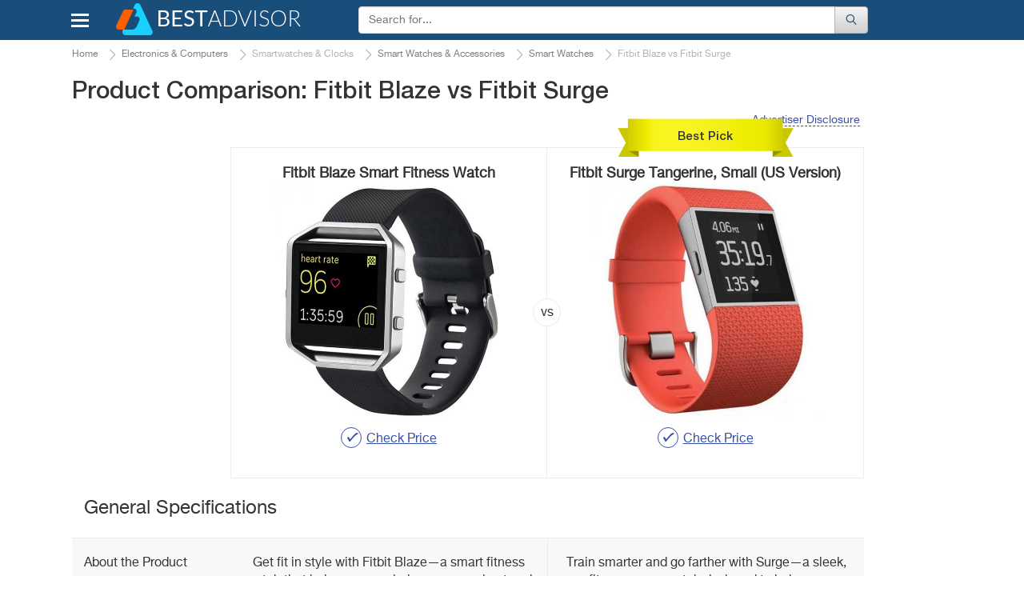

--- FILE ---
content_type: text/html; charset=UTF-8
request_url: https://www.bestadvisor.com/smart-watches/fitbit-blaze-vs-fitbit-surge-1
body_size: 20389
content:
<!DOCTYPE html>
<html lang="en-us">
<head>

	<title>
        Fitbit Blaze vs Fitbit Surge. Which is the Best? - BestAdvisor.com    </title>
	<meta charset="UTF-8">
	<meta name="csrf-param" content="_csrf">
    <meta name="csrf-token" content="HNrvnsf_xw8f7BVP4nCampG5Bp6eRO4KK1f_zx_BZ1fiBIciSfcmdbhddNSjMT17s3o-9zrnjW1QJjXw2LsW8w==">
    <meta name="description" content="Comparison of Fitbit Blaze vs Fitbit Surge Smart Watches. Compare the main Features, Specifications, Prices and Select the Best Model.">
<link href="//cdn.bestadvisor.com/css/main.css?r=20220131084331" rel="stylesheet">	<script>var  dataLayer =[{'Date of formation':'2025-03-17 22:06'}];</script>

                <!-- Google Tag Manager -->
        <script>(function(w,d,s,l,i){w[l]=w[l]||[];w[l].push({'gtm.start':
                new Date().getTime(),event:'gtm.js'});var f=d.getElementsByTagName(s)[0],
                j=d.createElement(s),dl=l!='dataLayer'?'&l='+l:'';j.async=true;j.src=
                'https://www.googletagmanager.com/gtm.js?id='+i+dl;f.parentNode.insertBefore(j,f);
            })(window,document,'script','dataLayer','GTM-KB9PNNR');</script>
        <!-- End Google Tag Manager -->
            <script data-ad-client="ca-pub-3556568939020667" async src="https://pagead2.googlesyndication.com/pagead/js/adsbygoogle.js"></script>
    <link rel="canonical" href="https://www.bestadvisor.com/smart-watches/fitbit-blaze-vs-fitbit-surge-1" >
            <link rel="amphtml" href="https://www.bestadvisor.com/amp/smart-watches/fitbit-blaze-vs-fitbit-surge-1">
            <meta name="viewport" content="width=device-width, initial-scale=1.0">

            
	<link rel="shortcut icon" href="/favicon.ico">
	<link rel="apple-touch-icon" href="/apple-touch-icon.png">
	
    <link rel="alternate" type="text/html" hreflang="en-gb" href="https://www.bestadvisers.co.uk/smart-watches/fitbit-blaze-vs-fitbit-surge-1" title="United Kingdom"/>
    <link rel="alternate" type="text/html" hreflang="en-us" href="https://www.bestadvisor.com/smart-watches/fitbit-blaze-vs-fitbit-surge-1" title="United States"/>
    <!--Awin verification 001-->
</head>
<body>
                <!-- Google Tag Manager (noscript) -->
        <noscript><iframe src="https://www.googletagmanager.com/ns.html?id=GTM-KB9PNNR"
                          height="0" width="0" style="display:none;visibility:hidden"></iframe></noscript>
        <!-- End Google Tag Manager (noscript) -->

		<script type="text/javascript">
		  /* <![CDATA[ */
		  goog_snippet_vars = function() {
			var w = window;
			w.google_conversion_id = 938195131;
			w.google_conversion_label = "D5ruCIXxlGEQu_GuvwM";
			w.google_remarketing_only = false;
		  }
		  // DO NOT CHANGE THE CODE BELOW.
		  goog_report_conversion = function(url) {
			goog_snippet_vars();
			window.google_conversion_format = "3";
			window.google_is_call = true;
			var opt = new Object();
			opt.onload_callback = function() {
			if (typeof(url) != 'undefined') {
			  window.location = url;
			}
		  }
		  var conv_handler = window['google_trackConversion'];
		  if (typeof(conv_handler) == 'function') {
			conv_handler(opt);
		  }
		}
		/* ]]> */
		</script>
		<script type="text/javascript"
		  src="//www.googleadservices.com/pagead/conversion_async.js">
		</script>
	
	    <div id="topBtn"><div><em class="icon-up-open"></em></div></div>
<div id="main-block">
	<header class="navbar navbar-default">
		<div class="container">
			<div class="row rel">
				<div class="navbar-header">
                                        <button id="home-menu-button" type="button" class="navbar-toggle nav-toggle pull-left"><span class="icon-bar"></span><span class="icon-bar"></span><span class="icon-bar"></span></button>
						<nav class="menu " id="menu">
							<ul>
<li class="lvl-1"><span class="lvl1-item">Toys, Kids &amp; Baby<span class="icon-right-open-big"></span></span>
<div class="submenu-box">
<div class="rel clearfix">
<div class="backlinktop"><span class="icon-left-open-big"></span> back</div>

<ul>
<li class="lvl-2"><div id="2" class="lvl2-item"><span class="second-line"><span class="second-line2">Strollers &amp; Car Seats<span class="icon-right-open-big"></span></span></span></div>
</li>
<li class="lvl-2"><div id="3" class="lvl2-item"><span class="second-line"><span class="second-line2">Activity &amp; Gear<span class="icon-right-open-big"></span></span></span></div>
</li>
<li class="lvl-2"><div id="4" class="lvl2-item"><span class="second-line"><span class="second-line2">Toys &amp; Games<span class="icon-right-open-big"></span></span></span></div>
</li>
<li class="lvl-2"><div id="6" class="lvl2-item"><span class="second-line"><span class="second-line2">Health &amp; Safety<span class="icon-right-open-big"></span></span></span></div>
</li>
<li class="lvl-2"><div id="7" class="lvl2-item"><span class="second-line"><span class="second-line2">Gear<span class="icon-right-open-big"></span></span></span></div>
</li>
<li class="lvl-2"><div id="8" class="lvl2-item"><span class="second-line"><span class="second-line2">Feeding<span class="icon-right-open-big"></span></span></span></div>
</li>
<li class="lvl-2"><div id="9" class="lvl2-item"><span class="second-line"><span class="second-line2">Diapering<span class="icon-right-open-big"></span></span></span></div>
</li>
<li class="lvl-2"><div id="10" class="lvl2-item"><span class="second-line"><span class="second-line2">Kids Furniture<span class="icon-right-open-big"></span></span></span></div>
</li>
</ul>
<div class="lvl-4">
</div>
<div class="popular-box">
<div class="title-block">Most Popular Categories</div><a class="item" href="/wooden-train-sets" data-img-src="//cdn.bestadvisor.com/catalog/ef/c3/efc32da07e23fda330bf0ceb5f553cc5.jpg" data-img-alt="Wooden Train Sets"><span class="img-wrapper"></span>
Wooden Train Sets</a>
<a class="item" href="/car-model-kits" data-img-src="//cdn.bestadvisor.com/catalog/97/09/97096d7db010ca051d37c2382c489183.jpg" data-img-alt="Car Model Kits"><span class="img-wrapper"></span>
Car Model Kits</a>
<a class="item" href="/electric-go-karts" data-img-src="//cdn.bestadvisor.com/catalog/a2/f3/a2f3040e9663ccd7dfc7b59a8b2b678e.jpg" data-img-alt="Electric Go-Karts"><span class="img-wrapper"></span>
Electric Go-Karts</a>
<a class="item" href="/wooden-blocks" data-img-src="//cdn.bestadvisor.com/catalog/32/eb/32ebf574a7dee2655be3b45576e95451.jpg" data-img-alt="Wooden Blocks"><span class="img-wrapper"></span>
Wooden Blocks</a>
<a class="item" href="/toddler-bed" data-img-src="//cdn.bestadvisor.com/catalog/40/d0/40d036643c38bb27ab6c64fd1efe0b78.jpg" data-img-alt="Toddler Beds"><span class="img-wrapper"></span>
Toddler Beds</a>
<a class="item" href="/best-folding-beds" data-img-src="//cdn.bestadvisor.com/catalog/eb/0b/eb0b4a2e40f8d907074c5272767cfb05.jpg" data-img-alt="Folding Beds"><span class="img-wrapper"></span>
Folding Beds</a>
</div>
</div>
</div>
</li>
<li class="lvl-1"><span class="lvl1-item">Beauty &amp; Health<span class="icon-right-open-big"></span></span>
<div class="submenu-box">
<div class="rel clearfix">
<div class="backlinktop"><span class="icon-left-open-big"></span> back</div>

<ul>
<li class="lvl-2"><div id="18" class="lvl2-item"><span class="second-line"><span class="second-line2">Dental Care<span class="icon-right-open-big"></span></span></span></div>
</li>
<li class="lvl-2"><div id="20" class="lvl2-item"><span class="second-line"><span class="second-line2">Skin Care<span class="icon-right-open-big"></span></span></span></div>
</li>
<li class="lvl-2"><div id="21" class="lvl2-item"><span class="second-line"><span class="second-line2">Hair Care<span class="icon-right-open-big"></span></span></span></div>
</li>
<li class="lvl-2"><div id="22" class="lvl2-item"><span class="second-line"><span class="second-line2">Shaving<span class="icon-right-open-big"></span></span></span></div>
</li>
<li class="lvl-2"><div id="23" class="lvl2-item"><span class="second-line"><span class="second-line2">Weight Control<span class="icon-right-open-big"></span></span></span></div>
</li>
<li class="lvl-2"><div id="25" class="lvl2-item"><span class="second-line"><span class="second-line2">Massagers<span class="icon-right-open-big"></span></span></span></div>
</li>
<li class="lvl-2"><div id="26" class="lvl2-item"><span class="second-line"><span class="second-line2">Personal Care<span class="icon-right-open-big"></span></span></span></div>
</li>
<li class="lvl-2"><div id="27" class="lvl2-item"><span class="second-line"><span class="second-line2">Medicine<span class="icon-right-open-big"></span></span></span></div>
</li>
<li class="lvl-2"><div id="28" class="lvl2-item"><span class="second-line"><span class="second-line2">Vitamins &amp; Dietary Supplements<span class="icon-right-open-big"></span></span></span></div>
</li>
<li class="lvl-2"><div id="29" class="lvl2-item"><span class="second-line"><span class="second-line2">Creams &amp; Soaps<span class="icon-right-open-big"></span></span></span></div>
</li>
<li class="lvl-2"><div id="30" class="lvl2-item"><span class="second-line"><span class="second-line2">Therapy<span class="icon-right-open-big"></span></span></span></div>
</li>
<li class="lvl-2"><div id="1423" class="lvl2-item"><span class="second-line"><span class="second-line2">Eye Care<span class="icon-right-open-big"></span></span></span></div>
</li>
<li class="lvl-2"><div id="1648" class="lvl2-item"><span class="second-line"><span class="second-line2">Funeral<span class="icon-right-open-big"></span></span></span></div>
</li>
<li class="lvl-2"><div id="1909" class="lvl2-item"><span class="second-line"><span class="second-line2">Makeup Brushes &amp; Tools<span class="icon-right-open-big"></span></span></span></div>
</li>
<li class="lvl-2"><div id="2453" class="lvl2-item"><span class="second-line"><span class="second-line2">Ear Care<span class="icon-right-open-big"></span></span></span></div>
</li>
<li class="lvl-2"><div id="2480" class="lvl2-item"><span class="second-line"><span class="second-line2">Nail Care<span class="icon-right-open-big"></span></span></span></div>
</li>
<li class="lvl-2"><div id="2633" class="lvl2-item"><span class="second-line"><span class="second-line2">Pregnancy &amp; Maternity<span class="icon-right-open-big"></span></span></span></div>
</li>
<li class="lvl-2"><div id="2688" class="lvl2-item"><span class="second-line"><span class="second-line2">Denture Care<span class="icon-right-open-big"></span></span></span></div>
</li>
</ul>
<div class="lvl-4">
</div>
<div class="popular-box">
<div class="title-block">Most Popular Categories</div><a class="item" href="/face-massager" data-img-src="//cdn.bestadvisor.com/catalog/04/8e/048ef62a54bd3f2919051053bbb42b4a.jpg" data-img-alt="Face Massager"><span class="img-wrapper"></span>
Face Massager</a>
<a class="item" href="/head-massager" data-img-src="//cdn.bestadvisor.com/catalog/e7/bc/e7bc38d331b95616bcfe530519c4a640.jpg" data-img-alt="Head Massagers"><span class="img-wrapper"></span>
Head Massagers</a>
<a class="item" href="/nail-dryer" data-img-src="//cdn.bestadvisor.com/catalog/42/f0/42f09f157a5100a9b0f7690591c862d0.jpg" data-img-alt="Nail Dryer"><span class="img-wrapper"></span>
Nail Dryer</a>
<a class="item" href="/picks/heating-pads" data-img-src="//cdn.bestadvisor.com/catalog/b6/c6/b6c666272c7432a748eb7fa94ecc6d7e.jpg" data-img-alt="Heating Pads"><span class="img-wrapper"></span>
Heating Pads</a>
<a class="item" href="/ear-thermometers" data-img-src="//cdn.bestadvisor.com/catalog/9f/13/9f13ddd2cb5e63505ee0173a0c371c63.jpg" data-img-alt="Ear Thermometers"><span class="img-wrapper"></span>
Ear Thermometers</a>
<a class="item" href="/glucometers" data-img-src="//cdn.bestadvisor.com/catalog/66/75/66752008ed876712ef99b348d413fafb.jpg" data-img-alt="Glucometers"><span class="img-wrapper"></span>
Glucometers</a>
</div>
</div>
</div>
</li>
<li class="lvl-1"><span class="lvl1-item">Automotive &amp; Car Care<span class="icon-right-open-big"></span></span>
<div class="submenu-box">
<div class="rel clearfix">
<div class="backlinktop"><span class="icon-left-open-big"></span> back</div>

<ul>
<li class="lvl-2"><div id="44" class="lvl2-item"><span class="second-line"><span class="second-line2">Car Care<span class="icon-right-open-big"></span></span></span></div>
</li>
<li class="lvl-2"><div id="45" class="lvl2-item"><span class="second-line"><span class="second-line2">Exterior Accessories<span class="icon-right-open-big"></span></span></span></div>
</li>
<li class="lvl-2"><div id="49" class="lvl2-item"><span class="second-line"><span class="second-line2">Interior Accessories<span class="icon-right-open-big"></span></span></span></div>
</li>
<li class="lvl-2"><div id="51" class="lvl2-item"><span class="second-line"><span class="second-line2">Motorcycle &amp; ATV<span class="icon-right-open-big"></span></span></span></div>
</li>
<li class="lvl-2"><div id="52" class="lvl2-item"><span class="second-line"><span class="second-line2">Oils &amp; Fluids<span class="icon-right-open-big"></span></span></span></div>
</li>
<li class="lvl-2"><div id="58" class="lvl2-item"><span class="second-line"><span class="second-line2">Performance Parts &amp; Accessories<span class="icon-right-open-big"></span></span></span></div>
</li>
<li class="lvl-2"><div id="60" class="lvl2-item"><span class="second-line"><span class="second-line2">Replacement Parts<span class="icon-right-open-big"></span></span></span></div>
</li>
<li class="lvl-2"><div id="63" class="lvl2-item"><span class="second-line"><span class="second-line2">Tools &amp; Equipment<span class="icon-right-open-big"></span></span></span></div>
</li>
<li class="lvl-2"><div id="64" class="lvl2-item"><span class="second-line"><span class="second-line2">Tires<span class="icon-right-open-big"></span></span></span></div>
</li>
<li class="lvl-2"><div id="65" class="lvl2-item"><span class="second-line"><span class="second-line2">Vehicle Electronics<span class="icon-right-open-big"></span></span></span></div>
</li>
</ul>
<div class="lvl-4">
</div>
<div class="popular-box">
<div class="title-block">Most Popular Categories</div><a class="item" href="/brake-controllers" data-img-src="//cdn.bestadvisor.com/catalog/48/f2/48f213b66192066d6768eb2ea9524a58.jpg" data-img-alt="Brake Controllers"><span class="img-wrapper"></span>
Brake Controllers</a>
<a class="item" href="/best-car-cooler-bags" data-img-src="//cdn.bestadvisor.com/catalog/fe/ff/feffcefa72c0682c227f21723def4bfc.jpg" data-img-alt="Car Cooler Bag"><span class="img-wrapper"></span>
Car Cooler Bag</a>
<a class="item" href="/car-massager" data-img-src="//cdn.bestadvisor.com/catalog/a0/b4/a0b44a1ee4d058c36c6f8b5316b77b49.jpg" data-img-alt="Car Massager"><span class="img-wrapper"></span>
Car Massager</a>
<a class="item" href="/car-mats" data-img-src="//cdn.bestadvisor.com/catalog/8a/c6/8ac65e91aa7f6d50cb62ea6f8e934644.jpg" data-img-alt="Car Mats"><span class="img-wrapper"></span>
Car Mats</a>
<a class="item" href="/picks/bluetooth-car-kits" data-img-src="//cdn.bestadvisor.com/catalog/f3/07/f307b1e80d8f803d080d32b9eda75254.jpg" data-img-alt="Bluetooth Car Kits"><span class="img-wrapper"></span>
Bluetooth Car Kits</a>
<a class="item" href="/parking-sensors" data-img-src="//cdn.bestadvisor.com/catalog/8c/12/8c12c366a77869379a7afa63da0c0117.jpg" data-img-alt="Parking Systems"><span class="img-wrapper"></span>
Parking Systems</a>
</div>
</div>
</div>
</li>
<li class="lvl-1"><span class="lvl1-item">Appliances<span class="icon-right-open-big"></span></span>
<div class="submenu-box">
<div class="rel clearfix">
<div class="backlinktop"><span class="icon-left-open-big"></span> back</div>

<ul>
<li class="lvl-2"><div id="87" class="lvl2-item"><span class="second-line"><span class="second-line2">Kitchen Appliances<span class="icon-right-open-big"></span></span></span></div>
</li>
<li class="lvl-2"><div id="88" class="lvl2-item"><span class="second-line"><span class="second-line2">Heating, Cooling &amp; Air<span class="icon-right-open-big"></span></span></span></div>
</li>
<li class="lvl-2"><div id="90" class="lvl2-item"><span class="second-line"><span class="second-line2">Cleaning &amp; Floor Care<span class="icon-right-open-big"></span></span></span></div>
</li>
<li class="lvl-2"><div id="91" class="lvl2-item"><span class="second-line"><span class="second-line2">Home Appliances<span class="icon-right-open-big"></span></span></span></div>
</li>
<li class="lvl-2"><div id="93" class="lvl2-item"><span class="second-line"><span class="second-line2">Laundry<span class="icon-right-open-big"></span></span></span></div>
</li>
</ul>
<div class="lvl-4">
</div>
<div class="popular-box">
<div class="title-block">Most Popular Categories</div><a class="item" href="/best-coffee-machines" data-img-src="//cdn.bestadvisor.com/catalog/c7/13/c7131a7cc7501fbdc0aeb3cf991ec650.jpg" data-img-alt="Coffee Machines"><span class="img-wrapper"></span>
Coffee Machines</a>
<a class="item" href="/iced-tea-maker" data-img-src="//cdn.bestadvisor.com/catalog/f1/df/f1dfb21df1f76a3fb6c4abb6484e1ac0.jpg" data-img-alt="Iced Tea Makers"><span class="img-wrapper"></span>
Iced Tea Makers</a>
<a class="item" href="/food-processors" data-img-src="//cdn.bestadvisor.com/catalog/19/0e/190ece00806b2fc4254984a17e352dbb.jpg" data-img-alt="Food Processors"><span class="img-wrapper"></span>
Food Processors</a>
<a class="item" href="/picks/waffle-maker" data-img-src="//cdn.bestadvisor.com/catalog/ed/e1/ede1402782ad0180b42fef88cf079757.jpg" data-img-alt="Waffle maker"><span class="img-wrapper"></span>
Waffle maker</a>
<a class="item" href="/air-washer" data-img-src="//cdn.bestadvisor.com/catalog/f7/eb/f7eba9802a079c42128eb082a21c0620.jpg" data-img-alt="Air Washers"><span class="img-wrapper"></span>
Air Washers</a>
<a class="item" href="/picks/heaters" data-img-src="//cdn.bestadvisor.com/catalog/60/0f/600f0f26460e609f33616895b3494bdd.jpg" data-img-alt="Heaters"><span class="img-wrapper"></span>
Heaters</a>
</div>
</div>
</div>
</li>
<li class="lvl-1"><span class="lvl1-item">Pets<span class="icon-right-open-big"></span></span>
<div class="submenu-box">
<div class="rel clearfix">
<div class="backlinktop"><span class="icon-left-open-big"></span> back</div>

<ul>
<li class="lvl-2"><div id="133" class="lvl2-item"><span class="second-line"><span class="second-line2">Crates, Houses &amp; Pens<span class="icon-right-open-big"></span></span></span></div>
</li>
<li class="lvl-2"><div id="141" class="lvl2-item"><span class="second-line"><span class="second-line2">Pet Feeding Supplies<span class="icon-right-open-big"></span></span></span></div>
</li>
<li class="lvl-2"><div id="144" class="lvl2-item"><span class="second-line"><span class="second-line2">Pet Accessories<span class="icon-right-open-big"></span></span></span></div>
</li>
<li class="lvl-2"><div id="149" class="lvl2-item"><span class="second-line"><span class="second-line2">Travel Accessories<span class="icon-right-open-big"></span></span></span></div>
</li>
<li class="lvl-2"><div id="157" class="lvl2-item"><span class="second-line"><span class="second-line2">Bird<span class="icon-right-open-big"></span></span></span></div>
</li>
<li class="lvl-2"><div id="161" class="lvl2-item"><span class="second-line"><span class="second-line2">Pets Care<span class="icon-right-open-big"></span></span></span></div>
</li>
<li class="lvl-2"><div id="1943" class="lvl2-item"><span class="second-line"><span class="second-line2">Fish &amp; Aquatic Pets<span class="icon-right-open-big"></span></span></span></div>
</li>
</ul>
<div class="lvl-4">
</div>
<div class="popular-box">
<div class="title-block">Most Popular Categories</div><a class="item" href="/best-pet-houses" data-img-src="//cdn.bestadvisor.com/catalog/7b/31/7b3166253d41acd9dcaf35a54963cc88.jpg" data-img-alt="Pet Houses"><span class="img-wrapper"></span>
Pet Houses</a>
<a class="item" href="/hamster-cage" data-img-src="//cdn.bestadvisor.com/catalog/74/22/74224080350cdc5a547971b4b2c00be5.jpg" data-img-alt="Hamster Cage"><span class="img-wrapper"></span>
Hamster Cage</a>
<a class="item" href="/best-pet-fountains" data-img-src="//cdn.bestadvisor.com/catalog/48/e9/48e90967a8093b2bd5f43dd3ff126d89.jpg" data-img-alt="Pet Fountains"><span class="img-wrapper"></span>
Pet Fountains</a>
<a class="item" href="/cat-doors" data-img-src="//cdn.bestadvisor.com/catalog/62/69/6269e7933524c4521ec3fdd40826bc14.jpg" data-img-alt="Cat Doors"><span class="img-wrapper"></span>
Cat Doors</a>
<a class="item" href="/best-pet-strollers" data-img-src="//cdn.bestadvisor.com/catalog/b8/17/b8176bf19a211a01771d4886e0989fe8.jpg" data-img-alt="Pet Strollers"><span class="img-wrapper"></span>
Pet Strollers</a>
<a class="item" href="/dog-hair-trimmers" data-img-src="//cdn.bestadvisor.com/catalog/f6/fd/f6fd365f7fc684f698786b6d30d7ec10.jpg" data-img-alt="Animal Trimmers"><span class="img-wrapper"></span>
Animal Trimmers</a>
</div>
</div>
</div>
</li>
<li class="lvl-1"><span class="lvl1-item">Improvement &amp; Tools<span class="icon-right-open-big"></span></span>
<div class="submenu-box">
<div class="rel clearfix">
<div class="backlinktop"><span class="icon-left-open-big"></span> back</div>

<ul>
<li class="lvl-2"><div id="185" class="lvl2-item"><span class="second-line"><span class="second-line2">Hand Tools<span class="icon-right-open-big"></span></span></span></div>
</li>
<li class="lvl-2"><div id="190" class="lvl2-item"><span class="second-line"><span class="second-line2">Power Tools<span class="icon-right-open-big"></span></span></span></div>
</li>
<li class="lvl-2"><div id="191" class="lvl2-item"><span class="second-line"><span class="second-line2">Yard Care Tools<span class="icon-right-open-big"></span></span></span></div>
</li>
<li class="lvl-2"><div id="192" class="lvl2-item"><span class="second-line"><span class="second-line2">Painting Tools<span class="icon-right-open-big"></span></span></span></div>
</li>
<li class="lvl-2"><div id="198" class="lvl2-item"><span class="second-line"><span class="second-line2">Air Tools<span class="icon-right-open-big"></span></span></span></div>
</li>
<li class="lvl-2"><div id="199" class="lvl2-item"><span class="second-line"><span class="second-line2">Safety &amp; Security<span class="icon-right-open-big"></span></span></span></div>
</li>
<li class="lvl-2"><div id="1429" class="lvl2-item"><span class="second-line"><span class="second-line2">Building Equipment<span class="icon-right-open-big"></span></span></span></div>
</li>
<li class="lvl-2"><div id="1598" class="lvl2-item"><span class="second-line"><span class="second-line2">Tool Organizers<span class="icon-right-open-big"></span></span></span></div>
</li>
<li class="lvl-2"><div id="2012" class="lvl2-item"><span class="second-line"><span class="second-line2">Electrical<span class="icon-right-open-big"></span></span></span></div>
</li>
<li class="lvl-2"><div id="2171" class="lvl2-item"><span class="second-line"><span class="second-line2">Industrial &amp; Scientific<span class="icon-right-open-big"></span></span></span></div>
</li>
<li class="lvl-2"><div id="2526" class="lvl2-item"><span class="second-line"><span class="second-line2">Paint, Wall Treatments &amp; Supplies<span class="icon-right-open-big"></span></span></span></div>
</li>
</ul>
<div class="lvl-4">
</div>
<div class="popular-box">
<div class="title-block">Most Popular Categories</div><a class="item" href="/screw-guns" data-img-src="//cdn.bestadvisor.com/catalog/42/19/4219cd94d135a2c4df795375d8ee9b79.jpg" data-img-alt="Screw Guns"><span class="img-wrapper"></span>
Screw Guns</a>
<a class="item" href="/demolition-hammers" data-img-src="//cdn.bestadvisor.com/catalog/3c/45/3c45e849fe8b8dc2089783a41bd0e760.jpg" data-img-alt="Demolition Hammer"><span class="img-wrapper"></span>
Demolition Hammer</a>
<a class="item" href="/picks/drills" data-img-src="//cdn.bestadvisor.com/catalog/21/20/2120ab087f6304ebfd4efdf32062bb0f.jpg" data-img-alt="Drills"><span class="img-wrapper"></span>
Drills</a>
<a class="item" href="/log-splitter" data-img-src="//cdn.bestadvisor.com/catalog/84/c2/84c2bf445a4ed3176409070962799cb6.jpg" data-img-alt="Log Splitters"><span class="img-wrapper"></span>
Log Splitters</a>
<a class="item" href="/brush-cutter" data-img-src="//cdn.bestadvisor.com/catalog/03/99/0399b151badec5302a11d1a489df5079.jpg" data-img-alt="Brush Cutters"><span class="img-wrapper"></span>
Brush Cutters</a>
<a class="item" href="/tillers-and-cultivators" data-img-src="//cdn.bestadvisor.com/catalog/12/6a/126a9c3c1dc7caf693c774e58dbf6a9e.jpg" data-img-alt="Tillers &amp; Cultivators"><span class="img-wrapper"></span>
Tillers &amp; Cultivators</a>
</div>
</div>
</div>
</li>
<li class="lvl-1"><span class="lvl1-item">Clothing, Shoes &amp; Jewellery<span class="icon-right-open-big"></span></span>
<div class="submenu-box">
<div class="rel clearfix">
<div class="backlinktop"><span class="icon-left-open-big"></span> back</div>

<ul>
<li class="lvl-2"><div id="367" class="lvl2-item"><span class="second-line"><span class="second-line2">Bags<span class="icon-right-open-big"></span></span></span></div>
</li>
<li class="lvl-2"><div id="368" class="lvl2-item"><span class="second-line"><span class="second-line2">Clothing &amp; Shoes Care<span class="icon-right-open-big"></span></span></span></div>
</li>
<li class="lvl-2"><div id="1486" class="lvl2-item"><span class="second-line"><span class="second-line2">Lingerie, Sleep &amp; Lounge<span class="icon-right-open-big"></span></span></span></div>
</li>
<li class="lvl-2"><div id="1504" class="lvl2-item"><span class="second-line"><span class="second-line2">Luggage &amp; Travel Gear<span class="icon-right-open-big"></span></span></span></div>
</li>
<li class="lvl-2"><div id="1721" class="lvl2-item"><span class="second-line"><span class="second-line2">Jewelry Supplies<span class="icon-right-open-big"></span></span></span></div>
</li>
<li class="lvl-2"><div id="1753" class="lvl2-item"><span class="second-line"><span class="second-line2">Clothes<span class="icon-right-open-big"></span></span></span></div>
</li>
<li class="lvl-2"><div id="1758" class="lvl2-item"><span class="second-line"><span class="second-line2">Watches<span class="icon-right-open-big"></span></span></span></div>
</li>
<li class="lvl-2"><div id="2006" class="lvl2-item"><span class="second-line"><span class="second-line2">Sunglasses &amp; Eyewear Accessories<span class="icon-right-open-big"></span></span></span></div>
</li>
<li class="lvl-2"><div id="2053" class="lvl2-item"><span class="second-line"><span class="second-line2">Shoes<span class="icon-right-open-big"></span></span></span></div>
</li>
<li class="lvl-2"><div id="2407" class="lvl2-item"><span class="second-line"><span class="second-line2">Accessories<span class="icon-right-open-big"></span></span></span></div>
</li>
<li class="lvl-2"><div id="2438" class="lvl2-item"><span class="second-line"><span class="second-line2">Underwear<span class="icon-right-open-big"></span></span></span></div>
</li>
<li class="lvl-2"><div id="2486" class="lvl2-item"><span class="second-line"><span class="second-line2">Hats &amp; Caps<span class="icon-right-open-big"></span></span></span></div>
</li>
</ul>
<div class="lvl-4">
</div>
<div class="popular-box">
<div class="title-block">Most Popular Categories</div><a class="item" href="/best-suitcases" data-img-src="//cdn.bestadvisor.com/catalog/b1/b8/b1b82d208912f48c660ccaf139f71392.jpg" data-img-alt="Suitcases"><span class="img-wrapper"></span>
Suitcases</a>
<a class="item" href="/picks/lint-removers" data-img-src="//cdn.bestadvisor.com/catalog/18/31/1831538ef6f3d036d76a160dff7ae5fb.jpg" data-img-alt="Lint Removers"><span class="img-wrapper"></span>
Lint Removers</a>
<a class="item" href="/boot-dryer" data-img-src="//cdn.bestadvisor.com/catalog/5f/93/5f930f3e0b75ab9aed696432bc27a453.jpg" data-img-alt="Boot Dryer"><span class="img-wrapper"></span>
Boot Dryer</a>
<a class="item" href="/waist-trainers" data-img-src="//cdn.bestadvisor.com/catalog/be/5c/be5c5e8ff0c96089fdf729d0d5dcfeae.jpg" data-img-alt="Waist Trainer"><span class="img-wrapper"></span>
Waist Trainer</a>
<a class="item" href="/luggage-scales" data-img-src="//cdn.bestadvisor.com/catalog/4d/32/4d320b61ab60167fa1240d30ed0bb5f6.jpg" data-img-alt="Luggage Scale"><span class="img-wrapper"></span>
Luggage Scale</a>
<a class="item" href="/rain-umbrellas" data-img-src="//cdn.bestadvisor.com/catalog/5e/a5/5ea50a2fc6285640e6211de3f8f8a453.jpg" data-img-alt="Rain Umbrella"><span class="img-wrapper"></span>
Rain Umbrella</a>
</div>
</div>
</div>
</li>
<li class="lvl-1"><span class="lvl1-item">Electronics &amp; Computers<span class="icon-right-open-big"></span></span>
<div class="submenu-box">
<div class="rel clearfix">
<div class="backlinktop"><span class="icon-left-open-big"></span> back</div>

<ul>
<li class="lvl-2"><div id="370" class="lvl2-item"><span class="second-line"><span class="second-line2">Audio &amp; Video<span class="icon-right-open-big"></span></span></span></div>
</li>
<li class="lvl-2"><div id="371" class="lvl2-item"><span class="second-line"><span class="second-line2">Desktops &amp; Monitors<span class="icon-right-open-big"></span></span></span></div>
</li>
<li class="lvl-2"><div id="372" class="lvl2-item"><span class="second-line"><span class="second-line2">Laptops &amp; Accessories<span class="icon-right-open-big"></span></span></span></div>
</li>
<li class="lvl-2"><div id="374" class="lvl2-item"><span class="second-line"><span class="second-line2">Networking<span class="icon-right-open-big"></span></span></span></div>
</li>
<li class="lvl-2"><div id="375" class="lvl2-item"><span class="second-line"><span class="second-line2">Peripherals<span class="icon-right-open-big"></span></span></span></div>
</li>
<li class="lvl-2"><div id="376" class="lvl2-item"><span class="second-line"><span class="second-line2">Tablets &amp; Accessories<span class="icon-right-open-big"></span></span></span></div>
</li>
<li class="lvl-2"><div id="377" class="lvl2-item"><span class="second-line"><span class="second-line2">Smartphones &amp; Accessories<span class="icon-right-open-big"></span></span></span></div>
</li>
<li class="lvl-2"><div id="378" class="lvl2-item"><span class="second-line"><span class="second-line2">Smartwatches &amp; Clocks<span class="icon-right-open-big"></span></span></span></div>
</li>
<li class="lvl-2"><div id="379" class="lvl2-item"><span class="second-line"><span class="second-line2">Other Electronics<span class="icon-right-open-big"></span></span></span></div>
</li>
<li class="lvl-2"><div id="380" class="lvl2-item"><span class="second-line"><span class="second-line2">Video Games<span class="icon-right-open-big"></span></span></span></div>
</li>
<li class="lvl-2"><div id="381" class="lvl2-item"><span class="second-line"><span class="second-line2">Camera &amp; Photo<span class="icon-right-open-big"></span></span></span></div>
</li>
<li class="lvl-2"><div id="1542" class="lvl2-item"><span class="second-line"><span class="second-line2">Software<span class="icon-right-open-big"></span></span></span></div>
</li>
<li class="lvl-2"><div id="2116" class="lvl2-item"><span class="second-line"><span class="second-line2">Office &amp; School Supplies<span class="icon-right-open-big"></span></span></span></div>
</li>
</ul>
<div class="lvl-4">
</div>
<div class="popular-box">
<div class="title-block">Most Popular Categories</div><a class="item" href="/wireless-hdmi" data-img-src="//cdn.bestadvisor.com/catalog/43/ff/43ff4673ae73f0b5ee08b52db08f7a4a.jpg" data-img-alt="Wireless HDMI"><span class="img-wrapper"></span>
Wireless HDMI</a>
<a class="item" href="/digital-converter-boxes" data-img-src="//cdn.bestadvisor.com/catalog/8f/a1/8fa1354d1439b80f4e11c9f105e64ce3.jpg" data-img-alt="Digital Converter Boxes"><span class="img-wrapper"></span>
Digital Converter Boxes</a>
<a class="item" href="/picks/monitors" data-img-src="//cdn.bestadvisor.com/catalog/86/d3/86d36e24f9729266f3aeec6cf28c5467.jpg" data-img-alt="Monitors"><span class="img-wrapper"></span>
Monitors</a>
<a class="item" href="/picks/desktops" data-img-src="//cdn.bestadvisor.com/catalog/4e/5c/4e5caacc9c72fa40ed3e70d261cddc63.jpg" data-img-alt="Desktops"><span class="img-wrapper"></span>
Desktops</a>
<a class="item" href="/picks/laptops" data-img-src="//cdn.bestadvisor.com/catalog/95/51/9551eafc5032522ffbd7edbbdd902a08.jpg" data-img-alt="Laptops"><span class="img-wrapper"></span>
Laptops</a>
<a class="item" href="/picks/handheld-game-consoles" data-img-src="//cdn.bestadvisor.com/catalog/17/a7/17a7fdd8fbb08d28d0e3702fa6a5da6e.jpg" data-img-alt="Handheld Game Consoles"><span class="img-wrapper"></span>
Handheld Game Consoles</a>
</div>
</div>
</div>
</li>
<li class="lvl-1"><span class="lvl1-item">Hobbies &amp; Leisure<span class="icon-right-open-big"></span></span>
<div class="submenu-box">
<div class="rel clearfix">
<div class="backlinktop"><span class="icon-left-open-big"></span> back</div>

<ul>
<li class="lvl-2"><div id="412" class="lvl2-item"><span class="second-line"><span class="second-line2">Craft Supplies<span class="icon-right-open-big"></span></span></span></div>
</li>
<li class="lvl-2"><div id="413" class="lvl2-item"><span class="second-line"><span class="second-line2">Shooting Accessories<span class="icon-right-open-big"></span></span></span></div>
</li>
<li class="lvl-2"><div id="414" class="lvl2-item"><span class="second-line"><span class="second-line2">Tattoo<span class="icon-right-open-big"></span></span></span></div>
</li>
<li class="lvl-2"><div id="415" class="lvl2-item"><span class="second-line"><span class="second-line2">Knitting &amp; Crochet<span class="icon-right-open-big"></span></span></span></div>
</li>
<li class="lvl-2"><div id="416" class="lvl2-item"><span class="second-line"><span class="second-line2">Printmaking<span class="icon-right-open-big"></span></span></span></div>
</li>
<li class="lvl-2"><div id="417" class="lvl2-item"><span class="second-line"><span class="second-line2">Scrapbooking<span class="icon-right-open-big"></span></span></span></div>
</li>
<li class="lvl-2"><div id="418" class="lvl2-item"><span class="second-line"><span class="second-line2">Sewing<span class="icon-right-open-big"></span></span></span></div>
</li>
<li class="lvl-2"><div id="1696" class="lvl2-item"><span class="second-line"><span class="second-line2">Painting, Drawing &amp; Art<span class="icon-right-open-big"></span></span></span></div>
</li>
<li class="lvl-2"><div id="1947" class="lvl2-item"><span class="second-line"><span class="second-line2">Science<span class="icon-right-open-big"></span></span></span></div>
</li>
</ul>
<div class="lvl-4">
</div>
<div class="popular-box">
<div class="title-block">Most Popular Categories</div><a class="item" href="/craft-tables" data-img-src="//cdn.bestadvisor.com/catalog/58/b9/58b98d0cf74f9f99a2d69721aafbe701.jpg" data-img-alt="Craft Tables"><span class="img-wrapper"></span>
Craft Tables</a>
<a class="item" href="/picks/engravers" data-img-src="//cdn.bestadvisor.com/catalog/a4/f9/a4f94d4cc73faa3fc2505165eadb26ea.jpg" data-img-alt="Engravers"><span class="img-wrapper"></span>
Engravers</a>
<a class="item" href="/tattoo-machines" data-img-src="//cdn.bestadvisor.com/catalog/31/de/31de1d9fff1e69e8acad7a2a990fb4c5.jpg" data-img-alt="Tattoo Machines"><span class="img-wrapper"></span>
Tattoo Machines</a>
<a class="item" href="/knitting-machines" data-img-src="//cdn.bestadvisor.com/catalog/3f/1d/3f1dfa676bee1b0a25afac427208d386.jpg" data-img-alt="Knitting Machines"><span class="img-wrapper"></span>
Knitting Machines</a>
<a class="item" href="/t-shirt-press-machines" data-img-src="//cdn.bestadvisor.com/catalog/35/2c/352cd9dddfd426017af576a412f77684.jpg" data-img-alt="T-Shirt Press Machines"><span class="img-wrapper"></span>
T-Shirt Press Machines</a>
<a class="item" href="/best-scrapbooking-cutting-machines" data-img-src="//cdn.bestadvisor.com/catalog/1c/97/1c97157088482312c9982095f91f9e99.jpg" data-img-alt="Scrapbooking Machines"><span class="img-wrapper"></span>
Scrapbooking Machines</a>
</div>
</div>
</div>
</li>
<li class="lvl-1"><span class="lvl1-item">Home, Garden &amp; Furniture<span class="icon-right-open-big"></span></span>
<div class="submenu-box">
<div class="rel clearfix">
<div class="backlinktop"><span class="icon-left-open-big"></span> back</div>

<ul>
<li class="lvl-2"><div id="200" class="lvl2-item"><span class="second-line"><span class="second-line2">Lights<span class="icon-right-open-big"></span></span></span></div>
</li>
<li class="lvl-2"><div id="424" class="lvl2-item"><span class="second-line"><span class="second-line2">Bedding<span class="icon-right-open-big"></span></span></span></div>
</li>
<li class="lvl-2"><div id="425" class="lvl2-item"><span class="second-line"><span class="second-line2">Kitchen &amp; Dining<span class="icon-right-open-big"></span></span></span></div>
</li>
<li class="lvl-2"><div id="426" class="lvl2-item"><span class="second-line"><span class="second-line2">Bath<span class="icon-right-open-big"></span></span></span></div>
</li>
<li class="lvl-2"><div id="427" class="lvl2-item"><span class="second-line"><span class="second-line2">Organization &amp; Storage<span class="icon-right-open-big"></span></span></span></div>
</li>
<li class="lvl-2"><div id="428" class="lvl2-item"><span class="second-line"><span class="second-line2">Decor &amp; Artwork<span class="icon-right-open-big"></span></span></span></div>
</li>
<li class="lvl-2"><div id="429" class="lvl2-item"><span class="second-line"><span class="second-line2">Patio, Lawn &amp; Garden<span class="icon-right-open-big"></span></span></span></div>
</li>
<li class="lvl-2"><div id="430" class="lvl2-item"><span class="second-line"><span class="second-line2">Home Accessories<span class="icon-right-open-big"></span></span></span></div>
</li>
<li class="lvl-2"><div id="431" class="lvl2-item"><span class="second-line"><span class="second-line2">Cleaning Supplies<span class="icon-right-open-big"></span></span></span></div>
</li>
<li class="lvl-2"><div id="432" class="lvl2-item"><span class="second-line"><span class="second-line2">Home Furniture<span class="icon-right-open-big"></span></span></span></div>
</li>
<li class="lvl-2"><div id="1903" class="lvl2-item"><span class="second-line"><span class="second-line2">Sauna<span class="icon-right-open-big"></span></span></span></div>
</li>
<li class="lvl-2"><div id="1925" class="lvl2-item"><span class="second-line"><span class="second-line2">Household Supplies<span class="icon-right-open-big"></span></span></span></div>
</li>
<li class="lvl-2"><div id="1979" class="lvl2-item"><span class="second-line"><span class="second-line2">Office Furniture &amp; Lighting<span class="icon-right-open-big"></span></span></span></div>
</li>
</ul>
<div class="lvl-4">
</div>
<div class="popular-box">
<div class="title-block">Most Popular Categories</div><a class="item" href="/lava-lamps" data-img-src="//cdn.bestadvisor.com/catalog/d6/57/d6578475b52fe48deba8e25d3d80dd2e.jpg" data-img-alt="Lava Lamp"><span class="img-wrapper"></span>
Lava Lamp</a>
<a class="item" href="/laundry-baskets" data-img-src="//cdn.bestadvisor.com/catalog/a5/26/a5262ca790684995f5838d805e4899ab.jpg" data-img-alt="Laundry Baskets"><span class="img-wrapper"></span>
Laundry Baskets</a>
<a class="item" href="/best-wind-chimes" data-img-src="//cdn.bestadvisor.com/catalog/1c/06/1c061ae7783a272d5bb843dc2c9e03f0.jpg" data-img-alt="Wind Chimes"><span class="img-wrapper"></span>
Wind Chimes</a>
<a class="item" href="/reed-diffusers" data-img-src="//cdn.bestadvisor.com/catalog/f2/1d/f21d3b59f0d68e8bd9856d92d3f6292b.jpg" data-img-alt="Reed Diffuser"><span class="img-wrapper"></span>
Reed Diffuser</a>
<a class="item" href="/picks/robotic-pool-cleaners" data-img-src="//cdn.bestadvisor.com/catalog/1a/35/1a353ec7a16752777d078a1eadf407ac.jpg" data-img-alt="Robotic Pool Cleaners"><span class="img-wrapper"></span>
Robotic Pool Cleaners</a>
<a class="item" href="/inflatable-pools" data-img-src="//cdn.bestadvisor.com/catalog/7b/d0/7bd084b9e7c3acb4ecb4cd07f4f994a4.jpg" data-img-alt="Inflatable Pools"><span class="img-wrapper"></span>
Inflatable Pools</a>
</div>
</div>
</div>
</li>
<li class="lvl-1"><span class="lvl1-item">Movies, Music &amp; Games<span class="icon-right-open-big"></span></span>
<div class="submenu-box">
<div class="rel clearfix">
<div class="backlinktop"><span class="icon-left-open-big"></span> back</div>

<ul>
<li class="lvl-2"><div id="451" class="lvl2-item"><span class="second-line"><span class="second-line2">Musical Instruments<span class="icon-right-open-big"></span></span></span></div>
</li>
<li class="lvl-2"><div id="452" class="lvl2-item"><span class="second-line"><span class="second-line2">Audio Recording<span class="icon-right-open-big"></span></span></span></div>
</li>
<li class="lvl-2"><div id="1425" class="lvl2-item"><span class="second-line"><span class="second-line2">Musical Accessories<span class="icon-right-open-big"></span></span></span></div>
</li>
<li class="lvl-2"><div id="1457" class="lvl2-item"><span class="second-line"><span class="second-line2">Musical Equipment<span class="icon-right-open-big"></span></span></span></div>
</li>
<li class="lvl-2"><div id="1638" class="lvl2-item"><span class="second-line"><span class="second-line2">Books<span class="icon-right-open-big"></span></span></span></div>
</li>
</ul>
<div class="lvl-4">
</div>
<div class="popular-box">
<div class="title-block">Most Popular Categories</div><a class="item" href="/picks/microphones" data-img-src="//cdn.bestadvisor.com/catalog/36/93/36931de943894a78b3c32de52e7ff721.jpg" data-img-alt="Microphones"><span class="img-wrapper"></span>
Microphones</a>
<a class="item" href="/stage-laser-lights" data-img-src="//cdn.bestadvisor.com/catalog/6c/28/6c28e28fb58b9cbd79e6a94fb4c24851.jpg" data-img-alt="Stage Laser Lights"><span class="img-wrapper"></span>
Stage Laser Lights</a>
<a class="item" href="/stage-fog-machines" data-img-src="//cdn.bestadvisor.com/catalog/b3/b6/b3b614237a7cc33f6467f4fdec8c7c7c.jpg" data-img-alt="Fog Machines"><span class="img-wrapper"></span>
Fog Machines</a>
<a class="item" href="/guitar-amplifiers" data-img-src="//cdn.bestadvisor.com/catalog/f0/1b/f01b038e18e315b036fd151cd5371c35.jpg" data-img-alt="Guitar Amplifiers"><span class="img-wrapper"></span>
Guitar Amplifiers</a>
<a class="item" href="/pa-systems" data-img-src="//cdn.bestadvisor.com/catalog/c1/24/c124573671485ee17be3e650b4d73695.jpg" data-img-alt="PA Systems"><span class="img-wrapper"></span>
PA Systems</a>
</div>
</div>
</div>
</li>
<li class="lvl-1"><span class="lvl1-item">Sports &amp; Outdoors<span class="icon-right-open-big"></span></span>
<div class="submenu-box">
<div class="rel clearfix">
<div class="backlinktop"><span class="icon-left-open-big"></span> back</div>

<ul>
<li class="lvl-2"><div id="455" class="lvl2-item"><span class="second-line"><span class="second-line2">Boating &amp; Sailing<span class="icon-right-open-big"></span></span></span></div>
</li>
<li class="lvl-2"><div id="456" class="lvl2-item"><span class="second-line"><span class="second-line2">Skates, Skateboards &amp; Scooters<span class="icon-right-open-big"></span></span></span></div>
</li>
<li class="lvl-2"><div id="457" class="lvl2-item"><span class="second-line"><span class="second-line2">Hunting &amp; Fishing<span class="icon-right-open-big"></span></span></span></div>
</li>
<li class="lvl-2"><div id="458" class="lvl2-item"><span class="second-line"><span class="second-line2">Leisure Sports &amp; Game Room<span class="icon-right-open-big"></span></span></span></div>
</li>
<li class="lvl-2"><div id="459" class="lvl2-item"><span class="second-line"><span class="second-line2">Cycling<span class="icon-right-open-big"></span></span></span></div>
</li>
<li class="lvl-2"><div id="460" class="lvl2-item"><span class="second-line"><span class="second-line2">Outdoor Games &amp; Activities<span class="icon-right-open-big"></span></span></span></div>
</li>
<li class="lvl-2"><div id="461" class="lvl2-item"><span class="second-line"><span class="second-line2">Camping &amp; Hiking<span class="icon-right-open-big"></span></span></span></div>
</li>
<li class="lvl-2"><div id="462" class="lvl2-item"><span class="second-line"><span class="second-line2">Optics<span class="icon-right-open-big"></span></span></span></div>
</li>
<li class="lvl-2"><div id="463" class="lvl2-item"><span class="second-line"><span class="second-line2">Exercise &amp; Fitness<span class="icon-right-open-big"></span></span></span></div>
</li>
<li class="lvl-2"><div id="464" class="lvl2-item"><span class="second-line"><span class="second-line2">Outdoor Recreation<span class="icon-right-open-big"></span></span></span></div>
</li>
<li class="lvl-2"><div id="465" class="lvl2-item"><span class="second-line"><span class="second-line2">Winter Sports<span class="icon-right-open-big"></span></span></span></div>
</li>
<li class="lvl-2"><div id="466" class="lvl2-item"><span class="second-line"><span class="second-line2">Paintball<span class="icon-right-open-big"></span></span></span></div>
</li>
<li class="lvl-2"><div id="1559" class="lvl2-item"><span class="second-line"><span class="second-line2">Sports &amp; Fitness Clothing<span class="icon-right-open-big"></span></span></span></div>
</li>
</ul>
<div class="lvl-4">
</div>
<div class="popular-box">
<div class="title-block">Most Popular Categories</div><a class="item" href="/picks/scooters" data-img-src="//cdn.bestadvisor.com/catalog/3e/4c/3e4c06d4ec5bc97db37c7e6007e06dc8.jpg" data-img-alt="Scooters"><span class="img-wrapper"></span>
Scooters</a>
<a class="item" href="/picks/longboards" data-img-src="//cdn.bestadvisor.com/catalog/18/2d/182d8e49a5d29855a53777b86d6b0ade.jpg" data-img-alt="Longboards"><span class="img-wrapper"></span>
Longboards</a>
<a class="item" href="/bike-covers" data-img-src="//cdn.bestadvisor.com/catalog/6b/ca/6bca00af9a46fbbf9bf4114a6f08908f.jpg" data-img-alt="Bike Covers"><span class="img-wrapper"></span>
Bike Covers</a>
<a class="item" href="/unicycles" data-img-src="//cdn.bestadvisor.com/catalog/be/c6/bec6b6a5d792072d127b2449dd66e1a7.jpg" data-img-alt="Unicycles"><span class="img-wrapper"></span>
Unicycles</a>
<a class="item" href="/golf-bags" data-img-src="//cdn.bestadvisor.com/catalog/8b/89/8b89d4efa2178ef988c4b6d05a27462f.jpg" data-img-alt="Golf Bags"><span class="img-wrapper"></span>
Golf Bags</a>
<a class="item" href="/balance-ball-chairs" data-img-src="//cdn.bestadvisor.com/catalog/42/96/4296959627026464efb1e82e0e4899f4.jpg" data-img-alt="Balance Ball Chairs"><span class="img-wrapper"></span>
Balance Ball Chairs</a>
</div>
</div>
</div>
</li>
<li class="lvl-1"><span class="lvl1-item">Services<span class="icon-right-open-big"></span></span>
<div class="submenu-box">
<div class="rel clearfix">
<div class="backlinktop"><span class="icon-left-open-big"></span> back</div>

<ul>
<li class="lvl-2"><div id="1761" class="lvl2-item"><span class="second-line"><span class="second-line2">Education<span class="icon-right-open-big"></span></span></span></div>
</li>
<li class="lvl-2"><div id="1817" class="lvl2-item"><span class="second-line"><span class="second-line2">Multimedia Services<span class="icon-right-open-big"></span></span></span></div>
</li>
<li class="lvl-2"><div id="1835" class="lvl2-item"><span class="second-line"><span class="second-line2">Auto<span class="icon-right-open-big"></span></span></span></div>
</li>
<li class="lvl-2"><div id="1836" class="lvl2-item"><span class="second-line"><span class="second-line2">Work<span class="icon-right-open-big"></span></span></span></div>
</li>
<li class="lvl-2"><div id="1837" class="lvl2-item"><span class="second-line"><span class="second-line2">Home<span class="icon-right-open-big"></span></span></span></div>
</li>
<li class="lvl-2"><div id="1838" class="lvl2-item"><span class="second-line"><span class="second-line2">Legal<span class="icon-right-open-big"></span></span></span></div>
</li>
<li class="lvl-2"><div id="1839" class="lvl2-item"><span class="second-line"><span class="second-line2">Travel<span class="icon-right-open-big"></span></span></span></div>
</li>
<li class="lvl-2"><div id="1840" class="lvl2-item"><span class="second-line"><span class="second-line2">Money<span class="icon-right-open-big"></span></span></span></div>
</li>
<li class="lvl-2"><div id="2080" class="lvl2-item"><span class="second-line"><span class="second-line2">Protection<span class="icon-right-open-big"></span></span></span></div>
</li>
<li class="lvl-2"><div id="2099" class="lvl2-item"><span class="second-line"><span class="second-line2">Health &amp; Fitness<span class="icon-right-open-big"></span></span></span></div>
</li>
</ul>
<div class="lvl-4">
</div>
<div class="popular-box">
<div class="title-block">Most Popular Categories</div><a class="item" href="/picks/languages" data-img-src="//cdn.bestadvisor.com/catalog/3c/aa/3caa4e6567308058e929f70cbe785336.jpg" data-img-alt="Languages"><span class="img-wrapper"></span>
Languages</a>
<a class="item" href="/picks/music" data-img-src="//cdn.bestadvisor.com/catalog/8e/b3/8eb3636e53801860ef49b0e3f1c3a9c6.jpg" data-img-alt="Music"><span class="img-wrapper"></span>
Music</a>
</div>
</div>
</div>
</li>
</ul>
						</nav>

                        <!--navbar-brand-->
                        <a href="/" class="logo navbar-brand">                            <div class="logo-layer"><span class="icon-shape-6"></span></div>
                            <div class="logo-layer"><span class="icon-shape-7"></span></div>
                            <div class="logo-layer"><span class="icon-shape-3"></span></div>
                            </a>
                                                <button type="button" class="navbar-toggle pull-right collapsed switch" data-toggle="collapse" data-target="#search-group" aria-expanded="false"><span class="icon-search5"></span></button>
                </div><!-- Collect the nav links, forms, and other content for toggling -->
                                    <div class="collapse navbar-collapse" id="search-group">
                        <form action="/search" method="get" id="search-form" class="navbar-form navbar-left" role="search">
                            <div class="input-group">
                                <input id="search-input" type="search" name="search" class="form-control"
                                       placeholder="Search for...">
                                                                <div class="input-group-btn">
                                    <button type="submit" class="btn btn-gray-gradient"><span class="icon-search5"></span></button>
                                </div>
                            </div>
                        </form>
                    </div>
                                <!-- /.navbar-collapse -->
            </div>
        </div><!-- /.container-fluid -->
    </header>
        <main>
            <div class="main">
                                    <div class="container">
                        <ul class="breadcrumbs" itemscope="" itemtype="http://schema.org/BreadcrumbList"><li itemprop='itemListElement' itemscope 
                                        itemtype='http://schema.org/ListItem'><a href="/" itemtype="http://schema.org/Thing" itemprop="item"><span itemprop='name'>Home</span></a>
                                        <meta itemprop='position' content='1'>
                                        <span class='icon-right-open-big'></span></li><li itemprop='itemListElement' itemscope itemtype='http://schema.org/ListItem'><a href="/picks/electronics-computers" itemtype="http://schema.org/Thing" itemprop="item"><span itemprop="name">Electronics & Computers</span></a>
                <meta itemprop='position' content='2'><span class="icon-right-open-big"></span></li><li>Smartwatches &amp; Clocks<span class="icon-right-open-big"></span></li><li itemprop='itemListElement' itemscope itemtype='http://schema.org/ListItem'><a href="/picks/smart-watches-accessories" itemtype="http://schema.org/Thing" itemprop="item"><span itemprop="name">Smart Watches & Accessories</span></a>
                <meta itemprop='position' content='3'><span class="icon-right-open-big"></span></li><li itemprop='itemListElement' itemscope itemtype='http://schema.org/ListItem'><a href="/picks/smart-watches" itemtype="http://schema.org/Thing" itemprop="item"><span itemprop="name">Smart Watches</span></a>
                <meta itemprop='position' content='4'><span class="icon-right-open-big"></span></li><li class="active">Fitbit Blaze vs Fitbit Surge</li>
</ul>                    </div>
                
                <div class="comparison-block compare-block">
    <div class="container">
    <br>
    <section>
        <h1>Product Comparison: Fitbit Blaze vs Fitbit Surge</h1><br>
        <div class="ad-disc-wrap"><div class="ad-disc"><span>Advertiser Disclosure</span></div></div>
        <div class="ad-dics-content">
            <div class="close">X</div>
            <p>This site is a free online resource that strives to offer helpful content and comparison features to its visitors. Please be advised that the operator of this site accepts advertising compensation from certain companies that appear on the site, and such compensation impacts the location and order in which the companies (and/or their products) are presented, and in some cases may also impact the scoring that is assigned to them. The scoring that appears on this site is determined by the site operator in its sole discretion, and should NOT be relied upon for accuracy purposes. In fact, Company/product listings on this page DO NOT imply endorsement by the site operator. Except as expressly set forth in our Terms of Use, all representations and warranties regarding the information presented on this page are disclaimed. The information which appears on this site is subject to change at any time.                <a href="http://paidforadvertising.com/" target="_blank" rel="nofollow">
                    More info</a>
            </p>
        </div>
        <div class="compare-table-header">
            <div class="crow compare-products-header">
                <div class="col">&nbsp;</div>
                <div class="col">
                    <a href="/goto/?url=B019VM3CPW&tag=testadvi2-20&pid=61324" target="_blank">
                                                <div class="comparison-item-title review-item-title">
                            <span>Fitbit Blaze Smart Fitness Watch</span>
                        </div>

                                                    <div class="product-img">
                                <img src="//cdn.bestadvisor.com/catalog/f4/89/f4899642a3df1edaa6ce45dbceac2948_w560.jpg" alt="Fitbit Blaze Smart Fitness Watch" title="Fitbit Blaze Smart Fitness Watch"/>
                            </div>
                                            </a>
                    <a class="btn-check-holder" href="/goto/?url=B019VM3CPW&tag=testadvi2-20&pid=61324" target="_blank">
                        <div class="btn-check">
                            <span class="icon_check icon-check"></span>
                            <div class="check-price-title">
                                <span>
                                    Check Price                                </span>
                            </div>
                        </div>
                    </a>
                </div>
                <div class="col">
                    <a href="/goto/?url=B017AGN8ZK&tag=testadvi2-20&pid=79969" target="_blank">
                                                    <div class="rel">
                                <div class="label-pick first-place-label label-pick-best">
                                    <div class="rel">
                                        <img src="//cdn.bestadvisor.com/img/v1/label-pick-best.png" alt="Best Pick">
                                        <span>Best Pick</span>
                                    </div>
                                </div>
                            </div>
                                                <div class="comparison-item-title review-item-title">
                            <span>Fitbit Surge Tangerine, Small (US Version)</span>
                        </div>
                                                    <div class="product-img">
                                <img src="//cdn.bestadvisor.com/catalog/8d/11/8d116c56ad4a413abd5cee66425cf36b_w560.jpg" alt="Fitbit Surge Tangerine, Small (US Version)" title="Fitbit Surge Tangerine, Small (US Version)"/>
                            </div>
                                            </a>
                    <a class="btn-check-holder" href="/goto/?url=B017AGN8ZK&tag=testadvi2-20&pid=79969" target="_blank">
                        <div class="btn-check">
                            <span class="icon_check icon-check"></span>
                            <div class="check-price-title">
                                <span>
                                    Check Price                                </span>
                            </div>
                        </div>
                    </a>
                </div>
            </div>
        </div>
        <div>
                            <div class="crow compare-products-group">
                    <div class="gcol">General Specifications</div>
                </div>
                                        <div class="compare-products-chars">
                            <div class="crow not-equal-value">
                                <div class="fcol">About the Product</div>
                                <div class="tcol">
                                    <div class="rcol">
                                        <div class="col">
                                            Get fit in style with Fitbit Blaze—a smart fitness watch that helps you maximize every workout and every day. With advanced technology in a versatile design, this revolutionary device is built to track your workouts, monitor your performance stats, and gauge your progress. PurePulse continuous heart rate and multi-sport modes enhance every exercise, while next-generation features like Connected GPS and FitStar workouts on your wrist help you take your fitness to the next level. All-day activity and sleep tracking, smartphone notifications and Reminders to Move help you stay on top of your day. And interchangeable band and frames and customizable clock faces on the hi-res color touchscreen let you personalize your style for every occasion. With all this and more, Fitbit Blaze has everything you need to reach your goals, packed into one sleek timepiece.                                        </div>
                                        <div class="col">
                                            Train smarter and go farther with Surge—a sleek, fitness super watch designed to help you maximize your performance on the track, in the gym and all day. Make the most of training with built-in GPS, automatic and continuous wrist-based heart rate, and simplified heart rate zones. Track daily stats like steps, distance, calories burned and sleep. Record runs, cross training and cardio to see comprehensive workout summaries. And stay connected on the move with advanced smartwatch features like call and text notifications and music control. With all these features and more, Surge has everything you need to beat your best.                                        </div>
                                    </div>
                                </div>
                            </div>
                        </div>
                                        <div class="compare-products-chars">
                            <div class="crow ">
                                <div class="fcol">Brand</div>
                                <div class="tcol">
                                    <div class="rcol">
                                        <div class="col">
                                            Fitbit                                        </div>
                                        <div class="col">
                                            Fitbit                                        </div>
                                    </div>
                                </div>
                            </div>
                        </div>
                                        <div class="compare-products-chars">
                            <div class="crow not-equal-value">
                                <div class="fcol">Model</div>
                                <div class="tcol">
                                    <div class="rcol">
                                        <div class="col">
                                            Blaze                                        </div>
                                        <div class="col">
                                            Surge                                        </div>
                                    </div>
                                </div>
                            </div>
                        </div>
                                        <div class="compare-products-chars">
                            <div class="crow ">
                                <div class="fcol">Origin</div>
                                <div class="tcol">
                                    <div class="rcol">
                                        <div class="col">
                                            China                                        </div>
                                        <div class="col">
                                            China                                        </div>
                                    </div>
                                </div>
                            </div>
                        </div>
                                
                                            <div class="crow compare-products-group">
                    <div class="gcol">Key Specs</div>
                </div>
                                        <div class="compare-products-chars">
                            <div class="crow not-equal-value">
                                <div class="fcol">Operating System</div>
                                <div class="tcol">
                                    <div class="rcol">
                                        <div class="col">
                                            Tizen-based wearable platform                                        </div>
                                        <div class="col">
                                            fitbitOS                                        </div>
                                    </div>
                                </div>
                            </div>
                        </div>
                                        <div class="compare-products-chars">
                            <div class="crow not-equal-value">
                                <div class="fcol">Display Size</div>
                                <div class="tcol">
                                    <div class="rcol">
                                        <div class="col">
                                            1.0 in.                                        </div>
                                        <div class="col">
                                            1.26 in.                                        </div>
                                    </div>
                                </div>
                            </div>
                        </div>
                                        <div class="compare-products-chars">
                            <div class="crow ">
                                <div class="fcol">Band Material</div>
                                <div class="tcol">
                                    <div class="rcol">
                                        <div class="col">
                                            Elastomer                                        </div>
                                        <div class="col">
                                            Elastomer                                        </div>
                                    </div>
                                </div>
                            </div>
                        </div>
                                        <div class="compare-products-chars">
                            <div class="crow ">
                                <div class="fcol">GPS Enabled</div>
                                <div class="tcol">
                                    <div class="rcol">
                                        <div class="col">
                                            Yes                                        </div>
                                        <div class="col">
                                            Yes                                        </div>
                                    </div>
                                </div>
                            </div>
                        </div>
                                                    <div class="group-chart">
                            <div class="full-width-charac" id="chartData-2080">
                                <ul class="nav nav-tabs prod-chart-tabs">
                                                                            <li>
                                            <a href="#chartData2080-12241">
                                                Operating System                                            </a>
                                        </li>
                                                                            <li>
                                            <a href="#chartData2080-12242">
                                                Band Material                                            </a>
                                        </li>
                                                                            <li>
                                            <a href="#chartData2080-12244">
                                                GPS Enabled                                            </a>
                                        </li>
                                                                            <li>
                                            <a href="#chartData2080-5288">
                                                Display Size                                            </a>
                                        </li>
                                                                    </ul>
                                <div class="tab-content">
                                                                            <div role="tabpanel" class="tab-pane"
                                             id="chartData2080-12241">
                                            <div class="chart ">
                                                <canvas width="auto" height="350px"></canvas>
                                            </div>
                                                                                                                                </div>
                                                                            <div role="tabpanel" class="tab-pane"
                                             id="chartData2080-12242">
                                            <div class="chart ">
                                                <canvas width="auto" height="350px"></canvas>
                                            </div>
                                                                                                                                </div>
                                                                            <div role="tabpanel" class="tab-pane"
                                             id="chartData2080-12244">
                                            <div class="chart ">
                                                <canvas width="auto" height="350px"></canvas>
                                            </div>
                                                                                                                                </div>
                                                                            <div role="tabpanel" class="tab-pane"
                                             id="chartData2080-5288">
                                            <div class="chart horizontal">
                                                <canvas width="auto" height="400px"></canvas>
                                            </div>
                                                                                                                                        <div class="yLabels">
                                                                                                            <div class="chrow">
                                                            <span><img src="//cdn.bestadvisor.com/catalog/f4/89/f4899642a3df1edaa6ce45dbceac2948_w175.jpg"></span>
                                                        </div>
                                                                                                            <div class="chrow">
                                                            <span><img src="//cdn.bestadvisor.com/catalog/8d/11/8d116c56ad4a413abd5cee66425cf36b_w175.jpg"></span>
                                                        </div>
                                                                                                    </div>
                                                                                    </div>
                                                                    </div>
                            </div>
                    </div>
                
                                    <div class="compare-prod-reviews">
                        <div class="fcol">
                            What customers say about "Key Specs"
                        </div>
                               <div class="col">
                                                                          <div>Fitbit Blaze Smart Fitness Watch</div>
                                       <ul>
                                                                                                                                             <li class="icon-plus">I cannot say enough about this product. I really love it. The entire &quot;system&quot; of the band + blaze is very comfortable.</li>
                                                                                                  <li class="icon-plus">I have had it for nearly a year now and am still pleased with it. it charges fine, and operates great.</li>
                                                                                                  <li class="icon-plus">A great deal of thought went into the product design both in capabilities and ease of operation.</li>
                                                                                                                                                                                            <li class="icon-minus">The band is somewhat uncomfortable, especially to sleep in. The buckle digs into my wrist on the side. I would like to see someone come up with a buckleless, soft silicone band like the apple watch.</li>
                                                                                                  <li class="icon-minus">Plastic wristband gets sweaty and, if you wear it day after day, can cause some skin redness in places. I recommend washing the band in soap and water daily, and taking it off for a little while each day.</li>
                                                                                                                                 </ul>
                                                                  </div>
                                                                  <div class="col">
                                       <div>Fitbit Surge Tangerine, Small (US Version)</div>
                                       <ul>
                                                                                                                                             <li class="icon-plus">Generally good. Covered a lot of activities (but not some I thought it should, like swimming). Ease of use and nice APP.</li>
                                                                                                  <li class="icon-plus">All in one device. If you really want a fitness tracker, sleep tracker, HR device, and a GPS run watch this is your best bet.</li>
                                                                                                  <li class="icon-plus">It looks pretty good, I have heard that the pulse meters on devices like these are not too accurate, but when comparing it to manually taking pulse and with a pulse-oximeter machine they are pretty close.</li>
                                                                                                  <li class="icon-plus">Very comfortable band. I haven&#039;t had any irritations but I don&#039;t wear it too tight and frequently give my wrist a break.</li>
                                                                                                                                                                                            <li class="icon-minus">The band on the Fitbit Surge is poorly designed and constructed. It causes a severe rash / damage to the skin underneath it.</li>
                                                                                                  <li class="icon-minus">No GPS calibration of accelerameter ala TomTom and Garmin. So if you do run indoors with this thing do not expect anything more reliable than a garden variety fitness tracker.</li>
                                                                                                                                 </ul>
                                   </div>
                                                   </div>
                                            <div class="crow compare-products-group">
                    <div class="gcol">Size &amp; Weight</div>
                </div>
                                        <div class="compare-products-chars">
                            <div class="crow not-equal-value">
                                <div class="fcol">Height</div>
                                <div class="tcol">
                                    <div class="rcol">
                                        <div class="col">
                                            10 in.                                        </div>
                                        <div class="col">
                                                                                    </div>
                                    </div>
                                </div>
                            </div>
                        </div>
                                        <div class="compare-products-chars">
                            <div class="crow not-equal-value">
                                <div class="fcol">Width</div>
                                <div class="tcol">
                                    <div class="rcol">
                                        <div class="col">
                                            1.58 in.                                        </div>
                                        <div class="col">
                                            1.34 in.                                        </div>
                                    </div>
                                </div>
                            </div>
                        </div>
                                        <div class="compare-products-chars">
                            <div class="crow not-equal-value">
                                <div class="fcol">Depth</div>
                                <div class="tcol">
                                    <div class="rcol">
                                        <div class="col">
                                            0.4 in.                                        </div>
                                        <div class="col">
                                            0.55 in.                                        </div>
                                    </div>
                                </div>
                            </div>
                        </div>
                                        <div class="compare-products-chars">
                            <div class="crow not-equal-value">
                                <div class="fcol">Weight</div>
                                <div class="tcol">
                                    <div class="rcol">
                                        <div class="col">
                                            1.44 oz.                                        </div>
                                        <div class="col">
                                            2.72 oz.                                        </div>
                                    </div>
                                </div>
                            </div>
                        </div>
                                                    <div class="group-chart">
                            <div class="full-width-charac" id="chartData-2078">
                                <ul class="nav nav-tabs prod-chart-tabs">
                                                                            <li>
                                            <a href="#chartData2078-5273">
                                                Width                                            </a>
                                        </li>
                                                                            <li>
                                            <a href="#chartData2078-5270">
                                                Depth                                            </a>
                                        </li>
                                                                            <li>
                                            <a href="#chartData2078-5274">
                                                Weight                                            </a>
                                        </li>
                                                                    </ul>
                                <div class="tab-content">
                                                                            <div role="tabpanel" class="tab-pane"
                                             id="chartData2078-5273">
                                            <div class="chart horizontal">
                                                <canvas width="auto" height="400px"></canvas>
                                            </div>
                                                                                                                                        <div class="yLabels">
                                                                                                            <div class="chrow">
                                                            <span><img src="//cdn.bestadvisor.com/catalog/f4/89/f4899642a3df1edaa6ce45dbceac2948_w175.jpg"></span>
                                                        </div>
                                                                                                            <div class="chrow">
                                                            <span><img src="//cdn.bestadvisor.com/catalog/8d/11/8d116c56ad4a413abd5cee66425cf36b_w175.jpg"></span>
                                                        </div>
                                                                                                    </div>
                                                                                    </div>
                                                                            <div role="tabpanel" class="tab-pane"
                                             id="chartData2078-5270">
                                            <div class="chart horizontal">
                                                <canvas width="auto" height="400px"></canvas>
                                            </div>
                                                                                                                                        <div class="yLabels">
                                                                                                            <div class="chrow">
                                                            <span><img src="//cdn.bestadvisor.com/catalog/f4/89/f4899642a3df1edaa6ce45dbceac2948_w175.jpg"></span>
                                                        </div>
                                                                                                            <div class="chrow">
                                                            <span><img src="//cdn.bestadvisor.com/catalog/8d/11/8d116c56ad4a413abd5cee66425cf36b_w175.jpg"></span>
                                                        </div>
                                                                                                    </div>
                                                                                    </div>
                                                                            <div role="tabpanel" class="tab-pane"
                                             id="chartData2078-5274">
                                            <div class="chart horizontal">
                                                <canvas width="auto" height="400px"></canvas>
                                            </div>
                                                                                                                                        <div class="yLabels">
                                                                                                            <div class="chrow">
                                                            <span><img src="//cdn.bestadvisor.com/catalog/f4/89/f4899642a3df1edaa6ce45dbceac2948_w175.jpg"></span>
                                                        </div>
                                                                                                            <div class="chrow">
                                                            <span><img src="//cdn.bestadvisor.com/catalog/8d/11/8d116c56ad4a413abd5cee66425cf36b_w175.jpg"></span>
                                                        </div>
                                                                                                    </div>
                                                                                    </div>
                                                                    </div>
                            </div>
                    </div>
                
                                            <div class="crow compare-products-group">
                    <div class="gcol">Display</div>
                </div>
                                        <div class="compare-products-chars">
                            <div class="crow not-equal-value">
                                <div class="fcol">Display Type</div>
                                <div class="tcol">
                                    <div class="rcol">
                                        <div class="col">
                                            Color LCD                                        </div>
                                        <div class="col">
                                            Monochrome LCD with backlight                                        </div>
                                    </div>
                                </div>
                            </div>
                        </div>
                                                    <div class="group-chart">
                            <div class="full-width-charac" id="chartData-2082">
                                <ul class="nav nav-tabs prod-chart-tabs">
                                                                            <li>
                                            <a href="#chartData2082-12251">
                                                Display Type                                            </a>
                                        </li>
                                                                    </ul>
                                <div class="tab-content">
                                                                            <div role="tabpanel" class="tab-pane"
                                             id="chartData2082-12251">
                                            <div class="chart ">
                                                <canvas width="auto" height="350px"></canvas>
                                            </div>
                                                                                                                                </div>
                                                                    </div>
                            </div>
                    </div>
                
                                    <div class="compare-prod-reviews">
                        <div class="fcol">
                            What customers say about "Display"
                        </div>
                               <div class="col">
                                                                          <div>Fitbit Blaze Smart Fitness Watch</div>
                                       <ul>
                                                                                                                                             <li class="icon-plus">Large screen, easy to read display</li>
                                                                                                  <li class="icon-plus">The large display is most helpful when you want to view your progress or view an incoming notification during a workout without having to pause.</li>
                                                                                                  <li class="icon-plus">No fancy technology on the screen used. From the specs it looks like a low quality screen, I will not disagree, the pixel that made up the digits can be easily seen when watch is put closer to the eyes.</li>
                                                                                                  <li class="icon-plus">I love the display so I don&#039;t have to go to my iphone to look at numbers (like I had to do with my Fitbit One).</li>
                                                                                                                                                                                            <li class="icon-minus">My only complaints were a lack of more choices on screen display options or configurations and colors.</li>
                                                                                                                                 </ul>
                                                                  </div>
                                                                  <div class="col">
                                       <div>Fitbit Surge Tangerine, Small (US Version)</div>
                                       <ul>
                                                                                                                                             <li class="icon-plus">I especially like that it&#039;s simple to set up, that I can read the display without having to wear my glasses, and that it&#039;s easy to use.</li>
                                                                                                  <li class="icon-plus">Beautiful and easy display. I think it just looks attractive</li>
                                                                                                                                                                                            <li class="icon-minus">Also, I find the display hard to read, very dim with poor contrast. I don&#039;t have great eyes anymore at 50 years old. So basically this is useless for my purposes, and I do not recommend it at all.</li>
                                                                                                  <li class="icon-minus">I would love to see the screen have the option to default back to the time screen. It currently stays on whichever screen you last viewed, so sometimes that is frustrating, but nothing insurmountable.</li>
                                                                                                  <li class="icon-minus">I have had my surge for less than 2 weeks and its already glitching all over the place. The screen keeps blanking, or showing up in small portions.</li>
                                                                                                                                 </ul>
                                   </div>
                                                   </div>
                                            <div class="crow compare-products-group">
                    <div class="gcol">Features</div>
                </div>
                                        <div class="compare-products-chars">
                            <div class="crow not-equal-value">
                                <div class="fcol">Color</div>
                                <div class="tcol">
                                    <div class="rcol">
                                        <div class="col">
                                            Black                                        </div>
                                        <div class="col">
                                            Tangerine                                        </div>
                                    </div>
                                </div>
                            </div>
                        </div>
                                        <div class="compare-products-chars">
                            <div class="crow not-equal-value">
                                <div class="fcol">Design</div>
                                <div class="tcol">
                                    <div class="rcol">
                                        <div class="col">
                                            Sport                                        </div>
                                        <div class="col">
                                            Classic                                        </div>
                                    </div>
                                </div>
                            </div>
                        </div>
                                        <div class="compare-products-chars">
                            <div class="crow not-equal-value">
                                <div class="fcol">Protection Class</div>
                                <div class="tcol">
                                    <div class="rcol">
                                        <div class="col">
                                            Splash proof                                        </div>
                                        <div class="col">
                                            Rain and splash proof                                        </div>
                                    </div>
                                </div>
                            </div>
                        </div>
                                        <div class="compare-products-chars">
                            <div class="crow ">
                                <div class="fcol">Customizable Watch Faces</div>
                                <div class="tcol">
                                    <div class="rcol">
                                        <div class="col">
                                            Yes                                        </div>
                                        <div class="col">
                                            Yes                                        </div>
                                    </div>
                                </div>
                            </div>
                        </div>
                                        <div class="compare-products-chars">
                            <div class="crow ">
                                <div class="fcol">Built-In Microphone</div>
                                <div class="tcol">
                                    <div class="rcol">
                                        <div class="col">
                                            No                                        </div>
                                        <div class="col">
                                            No                                        </div>
                                    </div>
                                </div>
                            </div>
                        </div>
                                        <div class="compare-products-chars">
                            <div class="crow ">
                                <div class="fcol">Vibration Alert</div>
                                <div class="tcol">
                                    <div class="rcol">
                                        <div class="col">
                                            Yes                                        </div>
                                        <div class="col">
                                            Yes                                        </div>
                                    </div>
                                </div>
                            </div>
                        </div>
                                        <div class="compare-products-chars">
                            <div class="crow not-equal-value">
                                <div class="fcol">Sensors</div>
                                <div class="tcol">
                                    <div class="rcol">
                                        <div class="col">
                                            3-axis accelerometer, Altimeter, Optical heart rate monitor, Ambient light sensor, 3-axis magnetometer                                        </div>
                                        <div class="col">
                                            3-axis accelerometer, Digital compass, Optical heart rate monitor, Altimeter, Ambient light sensor                                        </div>
                                    </div>
                                </div>
                            </div>
                        </div>
                                                    <div class="group-chart">
                            <div class="full-width-charac" id="chartData-2079">
                                <ul class="nav nav-tabs prod-chart-tabs">
                                                                            <li>
                                            <a href="#chartData2079-12246">
                                                Customizable Watch Faces                                            </a>
                                        </li>
                                                                            <li>
                                            <a href="#chartData2079-12247">
                                                Built-In Microphone                                            </a>
                                        </li>
                                                                            <li>
                                            <a href="#chartData2079-5285">
                                                Protection Class                                            </a>
                                        </li>
                                                                    </ul>
                                <div class="tab-content">
                                                                            <div role="tabpanel" class="tab-pane"
                                             id="chartData2079-12246">
                                            <div class="chart ">
                                                <canvas width="auto" height="350px"></canvas>
                                            </div>
                                                                                                                                </div>
                                                                            <div role="tabpanel" class="tab-pane"
                                             id="chartData2079-12247">
                                            <div class="chart ">
                                                <canvas width="auto" height="350px"></canvas>
                                            </div>
                                                                                                                                </div>
                                                                            <div role="tabpanel" class="tab-pane"
                                             id="chartData2079-5285">
                                            <div class="chart ">
                                                <canvas width="auto" height="350px"></canvas>
                                            </div>
                                                                                                                                </div>
                                                                    </div>
                            </div>
                    </div>
                
                                    <div class="compare-prod-reviews">
                        <div class="fcol">
                            What customers say about "Features"
                        </div>
                               <div class="col">
                                                                          <div>Fitbit Blaze Smart Fitness Watch</div>
                                       <ul>
                                                                                                                                             <li class="icon-plus">The functionality of the blaze is amazing. Tracks lots of different exercises. The pedometer seems accurate. When I compared it to the pedometers on two other devices they were all fairly close (within 2-3% of each other). I like the text, call, alarm notifications.</li>
                                                                                                  <li class="icon-plus">If you&#039;re looking for the bells and whistles of a smart watch I can&#039;t really speak too much on that right now and will update my review over time. However if you are looking for an affordable and effective 24/7 heart rate based calorie tracking system then this is it!</li>
                                                                                                  <li class="icon-plus">Design, decent price for a smart watch looking fitness tracker, Fitbit app and community systems, nice acreen</li>
                                                                                                  <li class="icon-plus">Nice gorilla glass screen that doesn&#039;t get scratched</li>
                                                                                                  <li class="icon-plus">Automatically tracks steps, sleep, workouts, heart rate. All viewable easily on the screen</li>
                                                                                                                                                                                                                           </ul>
                                                                  </div>
                                                                  <div class="col">
                                       <div>Fitbit Surge Tangerine, Small (US Version)</div>
                                       <ul>
                                                                                                                                             <li class="icon-plus">The Fitbit web dashboard is not terrible, neither is the app. Sure it could use a bit of updating and Google Fit/Apple Health integration would be a wonderful benefit to the customer but it does its job.</li>
                                                                                                  <li class="icon-plus">The different functions are all great; steps, flights, miles, calories...love seeing all that during my day.</li>
                                                                                                  <li class="icon-plus">Excellent tool, good quality, lots of useful features, sturdy, strong smart phone app, great motivator, heart rate monitor</li>
                                                                                                                                                                                            <li class="icon-minus">The heart moniter seems less then accurate at times but the other features outweigh this function for me</li>
                                                                                                  <li class="icon-minus">I wish it was at least waterproof enough for swimming.</li>
                                                                                                                                 </ul>
                                   </div>
                                                   </div>
                                            <div class="crow compare-products-group">
                    <div class="gcol">Connectivity</div>
                </div>
                                        <div class="compare-products-chars">
                            <div class="crow ">
                                <div class="fcol">Bluetooth Version</div>
                                <div class="tcol">
                                    <div class="rcol">
                                        <div class="col">
                                            4.0                                        </div>
                                        <div class="col">
                                            4.0                                        </div>
                                    </div>
                                </div>
                            </div>
                        </div>
                                        <div class="compare-products-chars">
                            <div class="crow ">
                                <div class="fcol">Wi-Fi Compatibility</div>
                                <div class="tcol">
                                    <div class="rcol">
                                        <div class="col">
                                            No                                        </div>
                                        <div class="col">
                                            No                                        </div>
                                    </div>
                                </div>
                            </div>
                        </div>
                                        <div class="compare-products-chars">
                            <div class="crow ">
                                <div class="fcol">NFC Technology</div>
                                <div class="tcol">
                                    <div class="rcol">
                                        <div class="col">
                                            No                                        </div>
                                        <div class="col">
                                            No                                        </div>
                                    </div>
                                </div>
                            </div>
                        </div>
                                                    <div class="group-chart">
                            <div class="full-width-charac" id="chartData-2081">
                                <ul class="nav nav-tabs prod-chart-tabs">
                                                                            <li>
                                            <a href="#chartData2081-12250">
                                                Bluetooth Version                                            </a>
                                        </li>
                                                                            <li>
                                            <a href="#chartData2081-12249">
                                                Wi-Fi Compatibility                                            </a>
                                        </li>
                                                                            <li>
                                            <a href="#chartData2081-12248">
                                                NFC Technology                                            </a>
                                        </li>
                                                                    </ul>
                                <div class="tab-content">
                                                                            <div role="tabpanel" class="tab-pane"
                                             id="chartData2081-12250">
                                            <div class="chart ">
                                                <canvas width="auto" height="350px"></canvas>
                                            </div>
                                                                                                                                </div>
                                                                            <div role="tabpanel" class="tab-pane"
                                             id="chartData2081-12249">
                                            <div class="chart ">
                                                <canvas width="auto" height="350px"></canvas>
                                            </div>
                                                                                                                                </div>
                                                                            <div role="tabpanel" class="tab-pane"
                                             id="chartData2081-12248">
                                            <div class="chart ">
                                                <canvas width="auto" height="350px"></canvas>
                                            </div>
                                                                                                                                </div>
                                                                    </div>
                            </div>
                    </div>
                
                                            <div class="crow compare-products-group">
                    <div class="gcol">Power</div>
                </div>
                                        <div class="compare-products-chars">
                            <div class="crow not-equal-value">
                                <div class="fcol">Charging Interface</div>
                                <div class="tcol">
                                    <div class="rcol">
                                        <div class="col">
                                            USB                                        </div>
                                        <div class="col">
                                            Magnetic Connector                                        </div>
                                    </div>
                                </div>
                            </div>
                        </div>
                                        <div class="compare-products-chars">
                            <div class="crow not-equal-value">
                                <div class="fcol">Battery Life</div>
                                <div class="tcol">
                                    <div class="rcol">
                                        <div class="col">
                                            120 hours                                        </div>
                                        <div class="col">
                                            168 hours                                        </div>
                                    </div>
                                </div>
                            </div>
                        </div>
                                                    <div class="group-chart">
                            <div class="full-width-charac" id="chartData-2083">
                                <ul class="nav nav-tabs prod-chart-tabs">
                                                                            <li>
                                            <a href="#chartData2083-5290">
                                                Battery Life                                            </a>
                                        </li>
                                                                    </ul>
                                <div class="tab-content">
                                                                            <div role="tabpanel" class="tab-pane"
                                             id="chartData2083-5290">
                                            <div class="chart horizontal">
                                                <canvas width="auto" height="400px"></canvas>
                                            </div>
                                                                                                                                        <div class="yLabels">
                                                                                                            <div class="chrow">
                                                            <span><img src="//cdn.bestadvisor.com/catalog/f4/89/f4899642a3df1edaa6ce45dbceac2948_w175.jpg"></span>
                                                        </div>
                                                                                                            <div class="chrow">
                                                            <span><img src="//cdn.bestadvisor.com/catalog/8d/11/8d116c56ad4a413abd5cee66425cf36b_w175.jpg"></span>
                                                        </div>
                                                                                                    </div>
                                                                                    </div>
                                                                    </div>
                            </div>
                    </div>
                
                                    <div class="compare-prod-reviews">
                        <div class="fcol">
                            What customers say about "Power"
                        </div>
                               <div class="col">
                                                                          <div>Fitbit Blaze Smart Fitness Watch</div>
                                       <ul>
                                                                                                                                             <li class="icon-plus">The battery life is wonderful. I bought the charging stand and charge it every night, but it looks like it would last 3-5 days, depending on use.</li>
                                                                                                  <li class="icon-plus">Great battery life (5-6 days for me so far)</li>
                                                                                                  <li class="icon-plus">The battery consistently lasts a solid 5-6 days, and charging now seems less cumbersome as it did in the first few days. I bought a spare charger and keep one at work and one at my bedside.</li>
                                                                                                                                                                                            <li class="icon-minus">Like all of the Fitbits I&#039;ve had, battery memory is dwindling with every charge. I&#039;m almost down to 3 days...I will try syncing less but I&#039;ve never modified the setting.</li>
                                                                                                  <li class="icon-minus">If the Fitbit&#039;s power gets too low, it will also disconnect from my phone and refuse to reconnect once it&#039;s charged. Since it won&#039;t sync, it doesn&#039;t show the correct time, and it won&#039;t save my activity data to my phone. That means it fails as a watch and a fitness tracker.</li>
                                                                                                                                 </ul>
                                                                  </div>
                                                                  <div class="col">
                                       <div>Fitbit Surge Tangerine, Small (US Version)</div>
                                       <ul>
                                                                                                                                             <li class="icon-plus">The battery lasts forever and getting email reminders to charge are so helpful. It seems to charge pretty fast.</li>
                                                                                                                                                                                            <li class="icon-minus">Charging is tricky at best, impossible at worst.</li>
                                                                                                  <li class="icon-minus">Well one year in the band is falling apart and it doesn&#039;t hold a charge for more then a day. The charge was great in the beginning, but after a few months it appeared to last less and less.</li>
                                                                                                  <li class="icon-minus">I fully charged it on Monday afternoon, and hoping it to last to Monday, so that I will only charge it weekly. On Friday day night it starts showing low battery and totally died on Sunday morning. Total 6 days.</li>
                                                                                                  <li class="icon-minus">The charging cable connection on the back is not an automatic connection, requires fiddling.</li>
                                                                                                                                 </ul>
                                   </div>
                                                   </div>
                                            <div class="crow compare-products-group">
                    <div class="gcol">Warranty / Certifications</div>
                </div>
                                        <div class="compare-products-chars">
                            <div class="crow ">
                                <div class="fcol">Manufacturer Warranty</div>
                                <div class="tcol">
                                    <div class="rcol">
                                        <div class="col">
                                            1 year(s)                                        </div>
                                        <div class="col">
                                            1 year(s)                                        </div>
                                    </div>
                                </div>
                            </div>
                        </div>
                                        <div class="compare-products-chars">
                            <div class="crow not-equal-value">
                                <div class="fcol">Certifications</div>
                                <div class="tcol">
                                    <div class="rcol">
                                        <div class="col">
                                                                                    </div>
                                        <div class="col">
                                            CE                                        </div>
                                    </div>
                                </div>
                            </div>
                        </div>
                                
                                            <div class="crow compare-products-group">
                    <div class="gcol">Other Information</div>
                </div>
                                        <div class="compare-products-chars">
                            <div class="crow not-equal-value">
                                <div class="fcol">Manufacturer</div>
                                <div class="tcol">
                                    <div class="rcol">
                                        <div class="col">
                                                                                            <a href="" rel="nofollow" target="_blank">
                                                                                                    </a>
                                                                                    </div>
                                        <div class="col">
                                                                                            <a href="https://www.fitbit.com/us/shop/surge" rel="nofollow" target="_blank">
                                                    Link                                                </a>
                                                                                    </div>
                                    </div>
                                </div>
                            </div>
                        </div>
                                        <div class="compare-products-chars">
                            <div class="crow not-equal-value">
                                <div class="fcol">Manual</div>
                                <div class="tcol">
                                    <div class="rcol">
                                        <div class="col">
                                                                                            <a href="" rel="nofollow" target="_blank">
                                                                                                    </a>
                                                                                    </div>
                                        <div class="col">
                                                                                            <a href="https://staticcs.fitbit.com/content/assets/help/manuals/manual_surge_en_US.pdf" rel="nofollow" target="_blank">
                                                    Download                                                </a>
                                                                                    </div>
                                    </div>
                                </div>
                            </div>
                        </div>
                                        <div class="compare-products-chars">
                            <div class="crow not-equal-value">
                                <div class="fcol">MSRP</div>
                                <div class="tcol">
                                    <div class="rcol">
                                        <div class="col">
                                                                                    </div>
                                        <div class="col">
                                            199.95 $                                        </div>
                                    </div>
                                </div>
                            </div>
                        </div>
                                
                                    </div>

    </section>
        <br>
                    <section class="priceHistoryChartWrapp">
                <h3>Price History</h3>
                                <script>
                    var xLabelsAr = ["03.03.2025","03.04.2025","03.05.2025","03.06.2025","03.07.2025","03.08.2025","03.09.2025","03.10.2025","03.11.2025","03.12.2025","03.13.2025","03.14.2025","03.15.2025","03.16.2025","03.17.2025"];
                    var priceHistoryData = [
                        {
                            data: [369.99,369.99,369.99,369.99,369.99,369.99,369.99,369.99,369.99,369.99,369.99,369.99,369.99,369.99,369.99],
                            color: '#5ac922'
                        },
                        {
                            data: [],
                            color: '#1a4e7a'
                        }
                    ];
                </script>
                <div id="priceHistoryChartParent" class="compare-history" style="position:relative; width:100%; height:300px; overflow:hidden">
                    <canvas id="priceHistoryChart"></canvas>
                </div>
                <div class="history-data clearfix">
                    <div class="note" data-color="#5ac922"><input type="checkbox" id="priceHistoryCb-0" checked><label for="priceHistoryCb-0" style="background-color: #5ac922;color: #fff;" class="btn bg-danger text-danger btn-sm label-first">&#10004;</label> <label for="priceHistoryCb-0">Fitbit Blaze Smart Fitness Watch</label></div>
                    <div class="note" data-color="#1a4e7a"><input type="checkbox" id="priceHistoryCb-1" checked><label for="priceHistoryCb-1" style="background-color: #1a4e7a;color: #fff;" class="btn bg-danger text-danger btn-sm label-first">&#10004;</label> <label for="priceHistoryCb-1">Fitbit Surge Tangerine, Small (US Version)</label></div>
                </div>
            </section>
                <br>
        <div></div>
                    <section class="popular-comparisons-block">
                <h3>Popular Comparisons</h3>
                <div class="popular-comparisons comparepage">
                    <div class="appCarouselSlick">
                                                    <a class="c-item" href="/smart-watches/garmin-forerunner-735xt-vs-garmin-forerunner-235-1" title="Garmin Forerunner 735XT vs Garmin Forerunner 235">
                                <div>
                                    <div class="c-item-content">
                                        <div class="img-container">
                                                                                        <img data-lazy="//cdn.bestadvisor.com/catalog/da/4f/da4f65da9ef2bc19fd546e2c91b67b16_w175.jpg" src="//cdn.bestadvisor.com/img/v1/loader-blue.gif">
                                            <noscript>
                                                                                                    <img src="//cdn.bestadvisor.com/catalog/da/4f/da4f65da9ef2bc19fd546e2c91b67b16_w175.jpg" />
                                                                                            </noscript>
                                        </div>
                                    </div>
                                    <div class="c-item-content">
                                        <div class="img-container">
                                                                                        <img data-lazy="//cdn.bestadvisor.com/catalog/96/31/96315542950efa80245eacaafd821bcb_w175.jpg" src="//cdn.bestadvisor.com/img/v1/loader-blue.gif">
                                            <noscript>
                                                                                                    <img src="//cdn.bestadvisor.com/catalog/96/31/96315542950efa80245eacaafd821bcb_w175.jpg" />
                                                                                            </noscript>
                                        </div>
                                    </div>
                                </div>
                                <div class="titles">
                                    <div class="c-item-content productTitle">
                                            Garmin Forerunner 735XT Multisport GPS Training Watch, Black/Gray                                    </div>
                                    <span class="vs"><span>vs</span></span>
                                    <div class="c-item-content productTitle">
                                            Garmin Forerunner 235 Frost Blue                                    </div>
                                </div>


                            </a>
                                                    <a class="c-item" href="/smart-watches/garmin-forerunner-735xt-vs-garmin-forerunner-920xt" title="Garmin Forerunner 735XT vs Garmin Forerunner 920XT">
                                <div>
                                    <div class="c-item-content">
                                        <div class="img-container">
                                                                                        <img data-lazy="//cdn.bestadvisor.com/catalog/da/4f/da4f65da9ef2bc19fd546e2c91b67b16_w175.jpg" src="//cdn.bestadvisor.com/img/v1/loader-blue.gif">
                                            <noscript>
                                                                                                    <img src="//cdn.bestadvisor.com/catalog/da/4f/da4f65da9ef2bc19fd546e2c91b67b16_w175.jpg" />
                                                                                            </noscript>
                                        </div>
                                    </div>
                                    <div class="c-item-content">
                                        <div class="img-container">
                                                                                        <img data-lazy="//cdn.bestadvisor.com/catalog/9b/a4/9ba416a32de1be42d4113d9d8e6df5ba_w175.jpg" src="//cdn.bestadvisor.com/img/v1/loader-blue.gif">
                                            <noscript>
                                                                                                    <img src="//cdn.bestadvisor.com/catalog/9b/a4/9ba416a32de1be42d4113d9d8e6df5ba_w175.jpg" />
                                                                                            </noscript>
                                        </div>
                                    </div>
                                </div>
                                <div class="titles">
                                    <div class="c-item-content productTitle">
                                            Garmin Forerunner 735XT Multisport GPS Training Watch, Black/Gray                                    </div>
                                    <span class="vs"><span>vs</span></span>
                                    <div class="c-item-content productTitle">
                                            Garmin Forerunner 920XT White/Red Watch                                    </div>
                                </div>


                            </a>
                                                    <a class="c-item" href="/smart-watches/lg-watch-sport-vs-samsung-gear-s3-frontier" title="LG Watch Sport vs Samsung Gear S3 Frontier">
                                <div>
                                    <div class="c-item-content">
                                        <div class="img-container">
                                                                                        <img data-lazy="//cdn.bestadvisor.com/catalog/67/c3/67c3d37a5db18d127c95dcc404496bef_w175.jpg" src="//cdn.bestadvisor.com/img/v1/loader-blue.gif">
                                            <noscript>
                                                                                                    <img src="//cdn.bestadvisor.com/catalog/67/c3/67c3d37a5db18d127c95dcc404496bef_w175.jpg" />
                                                                                            </noscript>
                                        </div>
                                    </div>
                                    <div class="c-item-content">
                                        <div class="img-container">
                                                                                        <img data-lazy="//cdn.bestadvisor.com/catalog/9a/93/9a93db262200e9cf807599d22d2f5674_w175.jpg" src="//cdn.bestadvisor.com/img/v1/loader-blue.gif">
                                            <noscript>
                                                                                                    <img src="//cdn.bestadvisor.com/catalog/9a/93/9a93db262200e9cf807599d22d2f5674_w175.jpg" />
                                                                                            </noscript>
                                        </div>
                                    </div>
                                </div>
                                <div class="titles">
                                    <div class="c-item-content productTitle">
                                            LG Watch Sport Unlocked GSM (Silver/Titan)                                    </div>
                                    <span class="vs"><span>vs</span></span>
                                    <div class="c-item-content productTitle">
                                            Samsung Gear S3 Frontier Smartwatch                                    </div>
                                </div>


                            </a>
                                                    <a class="c-item" href="/smart-watches/samsung-gear-sport-vs-samsung-gear-s3-frontier" title="Samsung Gear Sport vs Samsung Gear S3 Frontier">
                                <div>
                                    <div class="c-item-content">
                                        <div class="img-container">
                                                                                        <img data-lazy="//cdn.bestadvisor.com/catalog/2f/97/2f97c07b9acbfddff59abaf3cc5ab432_w175.jpg" src="//cdn.bestadvisor.com/img/v1/loader-blue.gif">
                                            <noscript>
                                                                                                    <img src="//cdn.bestadvisor.com/catalog/2f/97/2f97c07b9acbfddff59abaf3cc5ab432_w175.jpg" />
                                                                                            </noscript>
                                        </div>
                                    </div>
                                    <div class="c-item-content">
                                        <div class="img-container">
                                                                                        <img data-lazy="//cdn.bestadvisor.com/catalog/9a/93/9a93db262200e9cf807599d22d2f5674_w175.jpg" src="//cdn.bestadvisor.com/img/v1/loader-blue.gif">
                                            <noscript>
                                                                                                    <img src="//cdn.bestadvisor.com/catalog/9a/93/9a93db262200e9cf807599d22d2f5674_w175.jpg" />
                                                                                            </noscript>
                                        </div>
                                    </div>
                                </div>
                                <div class="titles">
                                    <div class="c-item-content productTitle">
                                            Samsung Gear Sport Smartwatch                                    </div>
                                    <span class="vs"><span>vs</span></span>
                                    <div class="c-item-content productTitle">
                                            Samsung Gear S3 Frontier Smartwatch                                    </div>
                                </div>


                            </a>
                                                    <a class="c-item" href="/smart-watches/fitbit-ionic-vs-samsung-gear-s3-frontier" title="Fitbit Ionic vs Samsung Gear S3 Frontier">
                                <div>
                                    <div class="c-item-content">
                                        <div class="img-container">
                                                                                        <img data-lazy="//cdn.bestadvisor.com/catalog/13/92/1392fedee22a3f82b8756fa724044c9f_w175.jpg" src="//cdn.bestadvisor.com/img/v1/loader-blue.gif">
                                            <noscript>
                                                                                                    <img src="//cdn.bestadvisor.com/catalog/13/92/1392fedee22a3f82b8756fa724044c9f_w175.jpg" />
                                                                                            </noscript>
                                        </div>
                                    </div>
                                    <div class="c-item-content">
                                        <div class="img-container">
                                                                                        <img data-lazy="//cdn.bestadvisor.com/catalog/9a/93/9a93db262200e9cf807599d22d2f5674_w175.jpg" src="//cdn.bestadvisor.com/img/v1/loader-blue.gif">
                                            <noscript>
                                                                                                    <img src="//cdn.bestadvisor.com/catalog/9a/93/9a93db262200e9cf807599d22d2f5674_w175.jpg" />
                                                                                            </noscript>
                                        </div>
                                    </div>
                                </div>
                                <div class="titles">
                                    <div class="c-item-content productTitle">
                                            Fitbit Ionic Charcoal/Smoke Gray, One Size (S & L Bands Included)                                    </div>
                                    <span class="vs"><span>vs</span></span>
                                    <div class="c-item-content productTitle">
                                            Samsung Gear S3 Frontier Smartwatch                                    </div>
                                </div>


                            </a>
                                                    <a class="c-item" href="/smart-watches/lg-watch-style-vs-lg-watch-sport" title="LG Watch Style vs LG Watch Sport">
                                <div>
                                    <div class="c-item-content">
                                        <div class="img-container">
                                                                                        <img data-lazy="//cdn.bestadvisor.com/catalog/4b/ca/4bca924c01d306e2a3aee6b635b5ae61_w175.jpg" src="//cdn.bestadvisor.com/img/v1/loader-blue.gif">
                                            <noscript>
                                                                                                    <img src="//cdn.bestadvisor.com/catalog/4b/ca/4bca924c01d306e2a3aee6b635b5ae61_w175.jpg" />
                                                                                            </noscript>
                                        </div>
                                    </div>
                                    <div class="c-item-content">
                                        <div class="img-container">
                                                                                        <img data-lazy="//cdn.bestadvisor.com/catalog/67/c3/67c3d37a5db18d127c95dcc404496bef_w175.jpg" src="//cdn.bestadvisor.com/img/v1/loader-blue.gif">
                                            <noscript>
                                                                                                    <img src="//cdn.bestadvisor.com/catalog/67/c3/67c3d37a5db18d127c95dcc404496bef_w175.jpg" />
                                                                                            </noscript>
                                        </div>
                                    </div>
                                </div>
                                <div class="titles">
                                    <div class="c-item-content productTitle">
                                            LG Watch Style (LGW270.AUSATN) Smartwatch with Android Wear 2.0 - Titanium - US Version                                    </div>
                                    <span class="vs"><span>vs</span></span>
                                    <div class="c-item-content productTitle">
                                            LG Watch Sport Unlocked GSM (Silver/Titan)                                    </div>
                                </div>


                            </a>
                                                    <a class="c-item" href="/smart-watches/samsung-gear-s3-frontier-vs-apple-watch-series-3" title="Samsung Gear S3 Frontier vs Apple Watch Series 3">
                                <div>
                                    <div class="c-item-content">
                                        <div class="img-container">
                                                                                        <img data-lazy="//cdn.bestadvisor.com/catalog/9a/93/9a93db262200e9cf807599d22d2f5674_w175.jpg" src="//cdn.bestadvisor.com/img/v1/loader-blue.gif">
                                            <noscript>
                                                                                                    <img src="//cdn.bestadvisor.com/catalog/9a/93/9a93db262200e9cf807599d22d2f5674_w175.jpg" />
                                                                                            </noscript>
                                        </div>
                                    </div>
                                    <div class="c-item-content">
                                        <div class="img-container">
                                                                                        <img data-lazy="//cdn.bestadvisor.com/catalog/3e/65/3e65218632591a166025460375ebc3bf_w175.jpg" src="//cdn.bestadvisor.com/img/v1/loader-blue.gif">
                                            <noscript>
                                                                                                    <img src="//cdn.bestadvisor.com/catalog/3e/65/3e65218632591a166025460375ebc3bf_w175.jpg" />
                                                                                            </noscript>
                                        </div>
                                    </div>
                                </div>
                                <div class="titles">
                                    <div class="c-item-content productTitle">
                                            Samsung Gear S3 Frontier Smartwatch                                    </div>
                                    <span class="vs"><span>vs</span></span>
                                    <div class="c-item-content productTitle">
                                            Apple Watch Series 3 Space Gray Aluminum Case with Black Sport Band                                    </div>
                                </div>


                            </a>
                                                    <a class="c-item" href="/smart-watches/apple-watch-series-1-vs-apple-watch-series-3" title="Apple Watch Series 1 vs Apple Watch Series 3">
                                <div>
                                    <div class="c-item-content">
                                        <div class="img-container">
                                                                                        <img data-lazy="//cdn.bestadvisor.com/catalog/82/b3/82b3273a8a809029f58bd01ca1940ad3_w175.jpg" src="//cdn.bestadvisor.com/img/v1/loader-blue.gif">
                                            <noscript>
                                                                                                    <img src="//cdn.bestadvisor.com/catalog/82/b3/82b3273a8a809029f58bd01ca1940ad3_w175.jpg" />
                                                                                            </noscript>
                                        </div>
                                    </div>
                                    <div class="c-item-content">
                                        <div class="img-container">
                                                                                        <img data-lazy="//cdn.bestadvisor.com/catalog/3e/65/3e65218632591a166025460375ebc3bf_w175.jpg" src="//cdn.bestadvisor.com/img/v1/loader-blue.gif">
                                            <noscript>
                                                                                                    <img src="//cdn.bestadvisor.com/catalog/3e/65/3e65218632591a166025460375ebc3bf_w175.jpg" />
                                                                                            </noscript>
                                        </div>
                                    </div>
                                </div>
                                <div class="titles">
                                    <div class="c-item-content productTitle">
                                            Apple Watch Series 1 Space Gray Aluminum Case/ Black Sport Band                                    </div>
                                    <span class="vs"><span>vs</span></span>
                                    <div class="c-item-content productTitle">
                                            Apple Watch Series 3 Space Gray Aluminum Case with Black Sport Band                                    </div>
                                </div>


                            </a>
                                                    <a class="c-item" href="/smart-watches/ticwatch-2-active-vs-ticwatch-e" title="Ticwatch 2 Active vs Ticwatch E">
                                <div>
                                    <div class="c-item-content">
                                        <div class="img-container">
                                                                                        <img data-lazy="//cdn.bestadvisor.com/catalog/4d/00/4d00d38e66b3245c891b660e190c297b_w175.jpg" src="//cdn.bestadvisor.com/img/v1/loader-blue.gif">
                                            <noscript>
                                                                                                    <img src="//cdn.bestadvisor.com/catalog/4d/00/4d00d38e66b3245c891b660e190c297b_w175.jpg" />
                                                                                            </noscript>
                                        </div>
                                    </div>
                                    <div class="c-item-content">
                                        <div class="img-container">
                                                                                        <img data-lazy="//cdn.bestadvisor.com/catalog/dc/70/dc70e20e76d2b74d2d47543d6ced8c12_w175.jpg" src="//cdn.bestadvisor.com/img/v1/loader-blue.gif">
                                            <noscript>
                                                                                                    <img src="//cdn.bestadvisor.com/catalog/dc/70/dc70e20e76d2b74d2d47543d6ced8c12_w175.jpg" />
                                                                                            </noscript>
                                        </div>
                                    </div>
                                </div>
                                <div class="titles">
                                    <div class="c-item-content productTitle">
                                            Ticwatch 2 Active Silky Smooth Smartwatch - Charcoal                                    </div>
                                    <span class="vs"><span>vs</span></span>
                                    <div class="c-item-content productTitle">
                                            Ticwatch E Smartwatch-Shadow                                    </div>
                                </div>


                            </a>
                                                    <a class="c-item" href="/smart-watches/fitbit-surge-1-vs-apple-watch-series-3" title="Fitbit Surge vs Apple Watch Series 3">
                                <div>
                                    <div class="c-item-content">
                                        <div class="img-container">
                                                                                        <img data-lazy="//cdn.bestadvisor.com/catalog/8d/11/8d116c56ad4a413abd5cee66425cf36b_w175.jpg" src="//cdn.bestadvisor.com/img/v1/loader-blue.gif">
                                            <noscript>
                                                                                                    <img src="//cdn.bestadvisor.com/catalog/8d/11/8d116c56ad4a413abd5cee66425cf36b_w175.jpg" />
                                                                                            </noscript>
                                        </div>
                                    </div>
                                    <div class="c-item-content">
                                        <div class="img-container">
                                                                                        <img data-lazy="//cdn.bestadvisor.com/catalog/3e/65/3e65218632591a166025460375ebc3bf_w175.jpg" src="//cdn.bestadvisor.com/img/v1/loader-blue.gif">
                                            <noscript>
                                                                                                    <img src="//cdn.bestadvisor.com/catalog/3e/65/3e65218632591a166025460375ebc3bf_w175.jpg" />
                                                                                            </noscript>
                                        </div>
                                    </div>
                                </div>
                                <div class="titles">
                                    <div class="c-item-content productTitle">
                                            Fitbit Surge Tangerine, Small (US Version)                                    </div>
                                    <span class="vs"><span>vs</span></span>
                                    <div class="c-item-content productTitle">
                                            Apple Watch Series 3 Space Gray Aluminum Case with Black Sport Band                                    </div>
                                </div>


                            </a>
                                                    <a class="c-item" href="/smart-watches/fitbit-blaze-vs-fitbit-ionic" title="Fitbit Blaze vs Fitbit Ionic">
                                <div>
                                    <div class="c-item-content">
                                        <div class="img-container">
                                                                                        <img data-lazy="//cdn.bestadvisor.com/catalog/f4/89/f4899642a3df1edaa6ce45dbceac2948_w175.jpg" src="//cdn.bestadvisor.com/img/v1/loader-blue.gif">
                                            <noscript>
                                                                                                    <img src="//cdn.bestadvisor.com/catalog/f4/89/f4899642a3df1edaa6ce45dbceac2948_w175.jpg" />
                                                                                            </noscript>
                                        </div>
                                    </div>
                                    <div class="c-item-content">
                                        <div class="img-container">
                                                                                        <img data-lazy="//cdn.bestadvisor.com/catalog/13/92/1392fedee22a3f82b8756fa724044c9f_w175.jpg" src="//cdn.bestadvisor.com/img/v1/loader-blue.gif">
                                            <noscript>
                                                                                                    <img src="//cdn.bestadvisor.com/catalog/13/92/1392fedee22a3f82b8756fa724044c9f_w175.jpg" />
                                                                                            </noscript>
                                        </div>
                                    </div>
                                </div>
                                <div class="titles">
                                    <div class="c-item-content productTitle">
                                            Fitbit Blaze Smart Fitness Watch                                    </div>
                                    <span class="vs"><span>vs</span></span>
                                    <div class="c-item-content productTitle">
                                            Fitbit Ionic Charcoal/Smoke Gray, One Size (S & L Bands Included)                                    </div>
                                </div>


                            </a>
                                                    <a class="c-item" href="/smart-watches/fitbit-ionic-vs-garmin-vivoactive-3" title="Fitbit Ionic vs Garmin Vivoactive 3">
                                <div>
                                    <div class="c-item-content">
                                        <div class="img-container">
                                                                                        <img data-lazy="//cdn.bestadvisor.com/catalog/13/92/1392fedee22a3f82b8756fa724044c9f_w175.jpg" src="//cdn.bestadvisor.com/img/v1/loader-blue.gif">
                                            <noscript>
                                                                                                    <img src="//cdn.bestadvisor.com/catalog/13/92/1392fedee22a3f82b8756fa724044c9f_w175.jpg" />
                                                                                            </noscript>
                                        </div>
                                    </div>
                                    <div class="c-item-content">
                                        <div class="img-container">
                                                                                        <img data-lazy="//cdn.bestadvisor.com/catalog/9a/13/9a136099d05cbd3e0ee0d9078dcb312c_w175.jpg" src="//cdn.bestadvisor.com/img/v1/loader-blue.gif">
                                            <noscript>
                                                                                                    <img src="//cdn.bestadvisor.com/catalog/9a/13/9a136099d05cbd3e0ee0d9078dcb312c_w175.jpg" />
                                                                                            </noscript>
                                        </div>
                                    </div>
                                </div>
                                <div class="titles">
                                    <div class="c-item-content productTitle">
                                            Fitbit Ionic Charcoal/Smoke Gray, One Size (S & L Bands Included)                                    </div>
                                    <span class="vs"><span>vs</span></span>
                                    <div class="c-item-content productTitle">
                                            Garmin Vivoactive 3 Black Stainless                                    </div>
                                </div>


                            </a>
                                                    <a class="c-item" href="/smart-watches/apple-watch-7000-series-vs-apple-watch-series-1" title="Apple Watch 7000 Series vs Apple Watch Series 1">
                                <div>
                                    <div class="c-item-content">
                                        <div class="img-container">
                                                                                        <img data-lazy="//cdn.bestadvisor.com/catalog/07/49/0749f88a55f05e8da3aa9c1852cbe012_w175.jpg" src="//cdn.bestadvisor.com/img/v1/loader-blue.gif">
                                            <noscript>
                                                                                                    <img src="//cdn.bestadvisor.com/catalog/07/49/0749f88a55f05e8da3aa9c1852cbe012_w175.jpg" />
                                                                                            </noscript>
                                        </div>
                                    </div>
                                    <div class="c-item-content">
                                        <div class="img-container">
                                                                                        <img data-lazy="//cdn.bestadvisor.com/catalog/82/b3/82b3273a8a809029f58bd01ca1940ad3_w175.jpg" src="//cdn.bestadvisor.com/img/v1/loader-blue.gif">
                                            <noscript>
                                                                                                    <img src="//cdn.bestadvisor.com/catalog/82/b3/82b3273a8a809029f58bd01ca1940ad3_w175.jpg" />
                                                                                            </noscript>
                                        </div>
                                    </div>
                                </div>
                                <div class="titles">
                                    <div class="c-item-content productTitle">
                                            Apple Watch 7000 Series Aluminum Case Sport with White Sport Band                                    </div>
                                    <span class="vs"><span>vs</span></span>
                                    <div class="c-item-content productTitle">
                                            Apple Watch Series 1 Space Gray Aluminum Case/ Black Sport Band                                    </div>
                                </div>


                            </a>
                                                    <a class="c-item" href="/smart-watches/fitbit-ionic-vs-apple-watch-series-3" title="Fitbit Ionic vs Apple Watch Series 3">
                                <div>
                                    <div class="c-item-content">
                                        <div class="img-container">
                                                                                        <img data-lazy="//cdn.bestadvisor.com/catalog/13/92/1392fedee22a3f82b8756fa724044c9f_w175.jpg" src="//cdn.bestadvisor.com/img/v1/loader-blue.gif">
                                            <noscript>
                                                                                                    <img src="//cdn.bestadvisor.com/catalog/13/92/1392fedee22a3f82b8756fa724044c9f_w175.jpg" />
                                                                                            </noscript>
                                        </div>
                                    </div>
                                    <div class="c-item-content">
                                        <div class="img-container">
                                                                                        <img data-lazy="//cdn.bestadvisor.com/catalog/3e/65/3e65218632591a166025460375ebc3bf_w175.jpg" src="//cdn.bestadvisor.com/img/v1/loader-blue.gif">
                                            <noscript>
                                                                                                    <img src="//cdn.bestadvisor.com/catalog/3e/65/3e65218632591a166025460375ebc3bf_w175.jpg" />
                                                                                            </noscript>
                                        </div>
                                    </div>
                                </div>
                                <div class="titles">
                                    <div class="c-item-content productTitle">
                                            Fitbit Ionic Charcoal/Smoke Gray, One Size (S & L Bands Included)                                    </div>
                                    <span class="vs"><span>vs</span></span>
                                    <div class="c-item-content productTitle">
                                            Apple Watch Series 3 Space Gray Aluminum Case with Black Sport Band                                    </div>
                                </div>


                            </a>
                                            </div>
                </div>
            </section>
            </div>
            <section id="recomended" class="bg-gray-lighter">
            <h5 class="block-title">Other reviews</h5>
            <div class="container">
                <div id="reviwCarouselSlick">
                                            <div class="c-item">
                            <div class="c-item-content">
                                <a href="/kids-smart-watches">
                                    <img src="//cdn.bestadvisor.com/img/v1/loader-blue.gif" data-lazy="//cdn.bestadvisor.com/reviews/b3/01/b3017c3c5f796220eaa05a9b6573aaa1.jpg" alt="Best Smart Watches for Kids  ">
                                    <noscript>
                                        <img src="//cdn.bestadvisor.com/reviews/b3/01/b3017c3c5f796220eaa05a9b6573aaa1.jpg" alt="Best Smart Watches for Kids  ">
                                    </noscript>
                                </a>
                                <a class="reviewTitle" href="/kids-smart-watches">
                                    Best Smart Watches for Kids                                  </a>
                            </div>
                        </div>
                                            <div class="c-item">
                            <div class="c-item-content">
                                <a href="/smart-watches-for-men">
                                    <img src="//cdn.bestadvisor.com/img/v1/loader-blue.gif" data-lazy="//cdn.bestadvisor.com/reviews/b2/1c/b21c77d571a243479cf64251de503d43.jpg" alt="Best Smart Watches for Men  ">
                                    <noscript>
                                        <img src="//cdn.bestadvisor.com/reviews/b2/1c/b21c77d571a243479cf64251de503d43.jpg" alt="Best Smart Watches for Men  ">
                                    </noscript>
                                </a>
                                <a class="reviewTitle" href="/smart-watches-for-men">
                                    Best Smart Watches for Men                                  </a>
                            </div>
                        </div>
                                            <div class="c-item">
                            <div class="c-item-content">
                                <a href="/smart-watches">
                                    <img src="//cdn.bestadvisor.com/img/v1/loader-blue.gif" data-lazy="//cdn.bestadvisor.com/reviews/cc/7c/cc7cd3ea3044500ee58bc464e2027122.jpg" alt="Best Smart Watches  ">
                                    <noscript>
                                        <img src="//cdn.bestadvisor.com/reviews/cc/7c/cc7cd3ea3044500ee58bc464e2027122.jpg" alt="Best Smart Watches  ">
                                    </noscript>
                                </a>
                                <a class="reviewTitle" href="/smart-watches">
                                    Best Smart Watches                                  </a>
                            </div>
                        </div>
                                            <div class="c-item">
                            <div class="c-item-content">
                                <a href="/smart-watches-for-women">
                                    <img src="//cdn.bestadvisor.com/img/v1/loader-blue.gif" data-lazy="//cdn.bestadvisor.com/reviews/15/d6/15d6899f89969902162f0a10d500c8ac.jpg" alt="Best Smart Watches for Women  ">
                                    <noscript>
                                        <img src="//cdn.bestadvisor.com/reviews/15/d6/15d6899f89969902162f0a10d500c8ac.jpg" alt="Best Smart Watches for Women  ">
                                    </noscript>
                                </a>
                                <a class="reviewTitle" href="/smart-watches-for-women">
                                    Best Smart Watches for Women                                  </a>
                            </div>
                        </div>
                                            <div class="c-item">
                            <div class="c-item-content">
                                <a href="/apple-watch-bands">
                                    <img src="//cdn.bestadvisor.com/img/v1/loader-blue.gif" data-lazy="//cdn.bestadvisor.com/reviews/ed/e3/ede305e9a5bf0d9e734f3c9b0e7d7247.jpg" alt="Best Apple Watch Bands  ">
                                    <noscript>
                                        <img src="//cdn.bestadvisor.com/reviews/ed/e3/ede305e9a5bf0d9e734f3c9b0e7d7247.jpg" alt="Best Apple Watch Bands  ">
                                    </noscript>
                                </a>
                                <a class="reviewTitle" href="/apple-watch-bands">
                                    Best Apple Watch Bands                                  </a>
                            </div>
                        </div>
                                            <div class="c-item">
                            <div class="c-item-content">
                                <a href="/smart-rings">
                                    <img src="//cdn.bestadvisor.com/img/v1/loader-blue.gif" data-lazy="//cdn.bestadvisor.com/reviews/a8/c5/a8c591c854837e1e39edb6773ae4f795.jpg" alt="Best Smart Rings  ">
                                    <noscript>
                                        <img src="//cdn.bestadvisor.com/reviews/a8/c5/a8c591c854837e1e39edb6773ae4f795.jpg" alt="Best Smart Rings  ">
                                    </noscript>
                                </a>
                                <a class="reviewTitle" href="/smart-rings">
                                    Best Smart Rings                                  </a>
                            </div>
                        </div>
                                            <div class="c-item">
                            <div class="c-item-content">
                                <a href="/clock-radios">
                                    <img src="//cdn.bestadvisor.com/img/v1/loader-blue.gif" data-lazy="//cdn.bestadvisor.com/reviews/72/c6/72c633b5b81dcf351f6d744cc4dfe7bb.jpg" alt="Best Clock Radios  ">
                                    <noscript>
                                        <img src="//cdn.bestadvisor.com/reviews/72/c6/72c633b5b81dcf351f6d744cc4dfe7bb.jpg" alt="Best Clock Radios  ">
                                    </noscript>
                                </a>
                                <a class="reviewTitle" href="/clock-radios">
                                    Best Clock Radios                                  </a>
                            </div>
                        </div>
                                            <div class="c-item">
                            <div class="c-item-content">
                                <a href="/alarm-clock">
                                    <img src="//cdn.bestadvisor.com/img/v1/loader-blue.gif" data-lazy="//cdn.bestadvisor.com/reviews/e9/1d/e91dae9d21a4fa224fd1b2abaa5c49ca.jpg" alt="Best Alarm Clocks  ">
                                    <noscript>
                                        <img src="//cdn.bestadvisor.com/reviews/e9/1d/e91dae9d21a4fa224fd1b2abaa5c49ca.jpg" alt="Best Alarm Clocks  ">
                                    </noscript>
                                </a>
                                <a class="reviewTitle" href="/alarm-clock">
                                    Best Alarm Clocks                                  </a>
                            </div>
                        </div>
                                            <div class="c-item">
                            <div class="c-item-content">
                                <a href="/solar-panels">
                                    <img src="//cdn.bestadvisor.com/img/v1/loader-blue.gif" data-lazy="//cdn.bestadvisor.com/reviews/cd/e2/cde27c5086436de3772a887e64b5b4fc.jpg" alt="Best Solar Panels  ">
                                    <noscript>
                                        <img src="//cdn.bestadvisor.com/reviews/cd/e2/cde27c5086436de3772a887e64b5b4fc.jpg" alt="Best Solar Panels  ">
                                    </noscript>
                                </a>
                                <a class="reviewTitle" href="/solar-panels">
                                    Best Solar Panels                                  </a>
                            </div>
                        </div>
                                            <div class="c-item">
                            <div class="c-item-content">
                                <a href="/domain-registrars">
                                    <img src="//cdn.bestadvisor.com/img/v1/loader-blue.gif" data-lazy="//cdn.bestadvisor.com/reviews/dc/38/dc38ccce82ca55e78eea101cae41cbdb.jpg" alt="Best Domain Registrars  ">
                                    <noscript>
                                        <img src="//cdn.bestadvisor.com/reviews/dc/38/dc38ccce82ca55e78eea101cae41cbdb.jpg" alt="Best Domain Registrars  ">
                                    </noscript>
                                </a>
                                <a class="reviewTitle" href="/domain-registrars">
                                    Best Domain Registrars                                  </a>
                            </div>
                        </div>
                                            <div class="c-item">
                            <div class="c-item-content">
                                <a href="/aa-batteries">
                                    <img src="//cdn.bestadvisor.com/img/v1/loader-blue.gif" data-lazy="//cdn.bestadvisor.com/reviews/2d/31/2d31e7bd805c12c0c99bf2447050935c.jpg" alt="Best AA Batteries  ">
                                    <noscript>
                                        <img src="//cdn.bestadvisor.com/reviews/2d/31/2d31e7bd805c12c0c99bf2447050935c.jpg" alt="Best AA Batteries  ">
                                    </noscript>
                                </a>
                                <a class="reviewTitle" href="/aa-batteries">
                                    Best AA Batteries                                  </a>
                            </div>
                        </div>
                                            <div class="c-item">
                            <div class="c-item-content">
                                <a href="/photo-scanners">
                                    <img src="//cdn.bestadvisor.com/img/v1/loader-blue.gif" data-lazy="//cdn.bestadvisor.com/reviews/c0/87/c087716d353dd866eea9d1df2c989f81.jpg" alt="Best Photo Scanners to Digitalize Prints  ">
                                    <noscript>
                                        <img src="//cdn.bestadvisor.com/reviews/c0/87/c087716d353dd866eea9d1df2c989f81.jpg" alt="Best Photo Scanners to Digitalize Prints  ">
                                    </noscript>
                                </a>
                                <a class="reviewTitle" href="/photo-scanners">
                                    Best Photo Scanners to Digitalize Prints                                  </a>
                            </div>
                        </div>
                                    </div>
            </div>
        </section>
    </div>


    <script>
        groupChartData = [];
                groupChartData['2080'] =
        {"12241":{"type":"pie","title":"Operating System","data":{"Tizen":4,"Android Wear, upgradable to 2.0":4,"Tizen-based wearable platform":4,"Apple watchOS 2":4,"Pebble OS":4,"fitbitOS":16,"watchOS 4.0":8,"watchOS 2":4,"TicWear 4.0":4,"Wear OS by Google":4,"Android Wear 2.0":16,"Tizen 2.3.2":8,"Garmin wear":16,"Tizen OS":4}},"12242":{"type":"pie","title":"Band Material","data":{"Elastomer":16,"Leather":16,"Fluoroelastomer":16,"Rubber":8,"Liquid silicon rubber":8,"Active silicon":4,"Silicone\/Rubber":4,"Silicone":24,"TPU":4}},"12244":{"type":"pie","title":"GPS Enabled","data":{"No":28,"Yes":72}},"5288":{"type":"bar-horizontal","title":"Display Size","data":[{"title":"Fitbit Blaze","img":"\/\/cdn.bestadvisor.com\/catalog\/f4\/89\/f4899642a3df1edaa6ce45dbceac2948_w175.jpg","value":1,"units":"in.","isCurrent":true},{"title":"Fitbit Surge","img":"\/\/cdn.bestadvisor.com\/catalog\/8d\/11\/8d116c56ad4a413abd5cee66425cf36b_w175.jpg","value":1.26,"units":"in.","isCurrent":true}]}} ;
                groupChartData['2078'] =
        {"5273":{"type":"bar-horizontal","title":"Width","data":[{"title":"Fitbit Blaze","img":"\/\/cdn.bestadvisor.com\/catalog\/f4\/89\/f4899642a3df1edaa6ce45dbceac2948_w175.jpg","value":1.58,"units":"in.","isCurrent":true},{"title":"Fitbit Surge","img":"\/\/cdn.bestadvisor.com\/catalog\/8d\/11\/8d116c56ad4a413abd5cee66425cf36b_w175.jpg","value":1.34,"units":"in.","isCurrent":true}]},"5270":{"type":"bar-horizontal","title":"Depth","data":[{"title":"Fitbit Blaze","img":"\/\/cdn.bestadvisor.com\/catalog\/f4\/89\/f4899642a3df1edaa6ce45dbceac2948_w175.jpg","value":0.4,"units":"in.","isCurrent":true},{"title":"Fitbit Surge","img":"\/\/cdn.bestadvisor.com\/catalog\/8d\/11\/8d116c56ad4a413abd5cee66425cf36b_w175.jpg","value":0.55,"units":"in.","isCurrent":true}]},"5274":{"type":"bar-horizontal","title":"Weight","data":[{"title":"Fitbit Blaze","img":"\/\/cdn.bestadvisor.com\/catalog\/f4\/89\/f4899642a3df1edaa6ce45dbceac2948_w175.jpg","value":1.44,"units":"oz.","isCurrent":true},{"title":"Fitbit Surge","img":"\/\/cdn.bestadvisor.com\/catalog\/8d\/11\/8d116c56ad4a413abd5cee66425cf36b_w175.jpg","value":2.72,"units":"oz.","isCurrent":true}]}} ;
                groupChartData['2082'] =
        {"12251":{"type":"pie","title":"Display Type","data":{"Super AMOLED":16,"P-OLED":12,"Color LCD":8,"Digital CrownRetina display with Force Touch":4,"e-Paper display":4,"AMOLED capacitive touchscreen":12,"OLED":8,"Monochrome LCD with backlight":4,"Transflective Memory-In-Pixel":8,"Sunlight-visible, transflective memory-in-pixel (MIP)":8,"AMOLED":16}}} ;
                groupChartData['2079'] =
        {"12246":{"type":"pie","title":"Customizable Watch Faces","data":{"Yes":88,"No":12}},"12247":{"type":"pie","title":"Built-In Microphone","data":{"Yes":64,"No":36}},"5285":{"type":"pie","title":"Protection Class","data":{"IP68":28,"IP67":16,"Splash proof":4,"IPX7":12,"5 ATM salt or fresh water rating":4,"Water resistant up to 164 ft":8,"IP65":4,"Rain and splash proof":4,"5ATM":12,"Water Resistant 5ATM":8}}} ;
                groupChartData['2081'] =
        {"12250":{"type":"pie","title":"Bluetooth Version","data":{"4.1":28,"4.0":40,"4.2":28,"5.0":4}},"12249":{"type":"pie","title":"Wi-Fi Compatibility","data":{"Yes":76,"No":24}},"12248":{"type":"pie","title":"NFC Technology","data":{"Yes":56,"No":44}}} ;
                groupChartData['2083'] =
        {"5290":{"type":"bar-horizontal","title":"Battery Life","data":[{"title":"Fitbit Blaze","img":"\/\/cdn.bestadvisor.com\/catalog\/f4\/89\/f4899642a3df1edaa6ce45dbceac2948_w175.jpg","value":120,"units":"hours","isCurrent":true},{"title":"Fitbit Surge","img":"\/\/cdn.bestadvisor.com\/catalog\/8d\/11\/8d116c56ad4a413abd5cee66425cf36b_w175.jpg","value":168,"units":"hours","isCurrent":true}]}} ;
            </script>

            </div>
        </main>
        <div id="push-block"></div>
</div>
	<footer id="footer">
		<div class="container">
			<ul class="row footer-nav">
				<li><a rel="nofollow" href="/about">About Us</a></li>
				<li><a rel="nofollow" href="/contact">Contact Us</a></li>
				<li><a rel="nofollow" href="/privacy">Privacy Policy</a></li>
				<li><a rel="nofollow" href="/terms">Terms &amp; Conditions</a></li>

                                            </ul></div>
		<div class="footer-copyright">
			<div class="container">
				<div class="row">
                                        <div class="countries">
                        <div class="dropup clearfix">
                            <button class="btn btn-default dropdown-toggle btn-block" type="button" id="dropdownMenu2" data-toggle="dropdown" aria-haspopup="true" aria-expanded="false">
                                <span class="flag flag-en-us"></span>
                                United States                                <span class="caret"></span>
                            </button>
                            <ul class="dropdown-menu" aria-labelledby="dropdownMenu2">
                                                                        <li>
                                            <a lang="en-gb" href="https://www.bestadvisers.co.uk/smart-watches/fitbit-blaze-vs-fitbit-surge-1">
                                                <span class="flag flag-en-gb"></span>
                                                United Kingdom                                            </a>
                                        </li>
                                                                        <li>
                                            <a lang="de" href="https://www.bestadvisor.de">
                                                <span class="flag flag-de"></span>
                                                Deutschland                                            </a>
                                        </li>
                                                                        <li>
                                            <a lang="fr" href="https://www.bestadvisor.fr">
                                                <span class="flag flag-fr"></span>
                                                France                                            </a>
                                        </li>
                                                                        <li>
                                            <a lang="en-in" href="https://www.bestadviser.in">
                                                <span class="flag flag-en-in"></span>
                                                India                                            </a>
                                        </li>
                                                            </ul>
                        </div>
                    </div>
                    <p>Copyright © 2025 www.bestadvisor.com. &shy; All Rights Reserved</p>
                </div>
			</div>
		</div>
	</footer>
<script src="//ajax.googleapis.com/ajax/libs/jquery/3.1.0/jquery.min.js"></script>
<script src="//cdn.bestadvisor.com/js/main.js?r=20220131084331"></script>    </body>
</html>


--- FILE ---
content_type: text/html; charset=utf-8
request_url: https://www.google.com/recaptcha/api2/aframe
body_size: 184
content:
<!DOCTYPE HTML><html><head><meta http-equiv="content-type" content="text/html; charset=UTF-8"></head><body><script nonce="iDrqI-_rzRYKDg3NNcIkWw">/** Anti-fraud and anti-abuse applications only. See google.com/recaptcha */ try{var clients={'sodar':'https://pagead2.googlesyndication.com/pagead/sodar?'};window.addEventListener("message",function(a){try{if(a.source===window.parent){var b=JSON.parse(a.data);var c=clients[b['id']];if(c){var d=document.createElement('img');d.src=c+b['params']+'&rc='+(localStorage.getItem("rc::a")?sessionStorage.getItem("rc::b"):"");window.document.body.appendChild(d);sessionStorage.setItem("rc::e",parseInt(sessionStorage.getItem("rc::e")||0)+1);localStorage.setItem("rc::h",'1769007454555');}}}catch(b){}});window.parent.postMessage("_grecaptcha_ready", "*");}catch(b){}</script></body></html>

--- FILE ---
content_type: text/css
request_url: https://cdn.bestadvisor.com/css/main.css?r=20220131084331
body_size: 22328
content:
@charset 'UTF-8';html{font-family:sans-serif;-ms-text-size-adjust:100%;-webkit-text-size-adjust:100%}body{margin:0}article,aside,details,figcaption,figure,footer,header,hgroup,main,menu,nav,section,summary{display:block}audio,canvas,progress,video{display:inline-block;vertical-align:baseline}audio:not([controls]){display:none;height:0}[hidden],template{display:none}a{background-color:transparent}a:active,a:hover{outline:0}abbr[title]{border-bottom:1px dotted}b,strong{font-weight:700}dfn{font-style:italic}h1{font-size:44px;margin:28px 0 -2px}mark{background:#ff0;color:#000}small{font-size:80%}sub,sup{font-size:75%;line-height:0;position:relative;vertical-align:baseline}sup{top:-.5em}sub{bottom:-.25em}img{border:0}svg:not(:root){overflow:hidden}figure{margin:1em 40px}hr{-webkit-box-sizing:content-box;box-sizing:content-box;height:0}pre{overflow:auto}code,kbd,pre,samp{font-family:monospace,monospace;font-size:1em}button,input,optgroup,select,textarea{color:inherit;font:inherit;margin:0}button{overflow:visible}button,select{text-transform:none}button,html input[type=button],input[type=reset],input[type=submit]{-webkit-appearance:button;cursor:pointer}button[disabled],html input[disabled]{cursor:default}button::-moz-focus-inner,input::-moz-focus-inner{border:0;padding:0}input{line-height:normal}input[type=checkbox],input[type=radio]{-webkit-box-sizing:border-box;box-sizing:border-box;padding:0}input[type=number]::-webkit-inner-spin-button,input[type=number]::-webkit-outer-spin-button{height:auto}input[type=search]{-webkit-appearance:textfield;-webkit-box-sizing:content-box;box-sizing:content-box}input[type=search]::-webkit-search-cancel-button,input[type=search]::-webkit-search-decoration{-webkit-appearance:none}fieldset{border:1px solid silver;margin:0 2px;padding:.35em .625em .75em}legend{border:0;padding:0}textarea{overflow:auto}optgroup{font-weight:700}table{border-collapse:collapse;border-spacing:0}td,th{padding:0}*{-webkit-box-sizing:border-box;box-sizing:border-box}:after,:before{-webkit-box-sizing:border-box;box-sizing:border-box}html{-webkit-tap-highlight-color:transparent}body{font-family:HelveticaN,Helvetica,Arial,sans-serif;line-height:1.42857143;color:#333;background-color:#fff;font-size:100%}button,input,select,textarea{font-family:inherit;font-size:inherit;line-height:inherit}a{color:#354fa9;text-decoration:none;outline:0}a:focus,a:hover{color:#354fa9;text-decoration:underline}a:focus{outline:thin dotted;outline:5px auto -webkit-focus-ring-color;outline-offset:-2px}figure{margin:0}img{vertical-align:middle}.img-responsive,.masonry-container .thumbnail a>img,.masonry-container .thumbnail>img{display:block;max-width:100%;height:auto}.img-rounded{border-radius:6px}.img-thumbnail{padding:4px;line-height:1.42857143;background-color:#fff;border:1px solid #ddd;border-radius:4px;-webkit-transition:all .2s ease-in-out;transition:all .2s ease-in-out;display:inline-block;max-width:100%;height:auto}.img-circle{border-radius:50%}hr{margin-top:20px;margin-bottom:20px;border:0;border-top:1px solid #ececec}.sr-only{position:absolute;width:1px;height:1px;margin:-1px;padding:0;overflow:hidden;clip:rect(0,0,0,0);border:0}.sr-only-focusable:active,.sr-only-focusable:focus{position:static;width:auto;height:auto;margin:0;overflow:visible;clip:auto}[role=button]{cursor:pointer}.clearfix:after,.clearfix:before,.compare-block .compare-prod-reviews:after,.compare-block .compare-prod-reviews:before,.container:after,.container:before,.masonry-container:after,.masonry-container:before,.nav:after,.nav:before,.navbar-collapse:after,.navbar-collapse:before,.navbar-header:after,.navbar-header:before,.navbar:after,.navbar:before,.product .product-description .prodCharGroupReviews .row:after,.product .product-description .prodCharGroupReviews .row:before,.review-table-vert .table-content .product-item:after,.review-table-vert .table-content .product-item:before,.row:after,.row:before{content:" ";display:table}.clearfix:after,.compare-block .compare-prod-reviews:after,.container:after,.masonry-container:after,.nav:after,.navbar-collapse:after,.navbar-header:after,.navbar:after,.product .product-description .prodCharGroupReviews .row:after,.review-table-vert .table-content .product-item:after,.row:after{clear:both}.center-block{display:block;margin-left:auto;margin-right:auto}.pull-right{float:right!important}.pull-left{float:left!important}.show{display:block!important}.hidden{display:none!important}.btn{display:inline-block;margin-bottom:0;font-weight:400;text-align:center;vertical-align:middle;-ms-touch-action:manipulation;touch-action:manipulation;cursor:pointer;background-image:none;border:1px solid transparent;white-space:nowrap;-webkit-user-select:none;-moz-user-select:none;-ms-user-select:none;user-select:none;padding:6px 12px;font-size:14px;line-height:1.42857143;border-radius:4px}.btn.active.focus,.btn.active:focus,.btn.focus,.btn:active.focus,.btn:active:focus,.btn:focus{outline:thin dotted;outline:5px auto -webkit-focus-ring-color;outline-offset:-2px}.btn.focus,.btn:focus,.btn:hover{color:#333;text-decoration:none}.btn.active,.btn:active{outline:0;background-image:none}.btn.disabled,.btn[disabled],fieldset[disabled] .btn{cursor:not-allowed;opacity:.65;-webkit-box-shadow:none;box-shadow:none}a.btn.disabled,fieldset[disabled] a.btn{pointer-events:none}.btn-default{border:1px solid transparent;color:#333;background-color:#fff;border-color:#ccc}.btn-default.focus,.btn-default:focus{color:#333;background-color:#e6e6e6;border-color:#8c8c8c}.btn-default:hover{color:#333;background-color:#e6e6e6;border-color:#adadad}.btn-default.active,.btn-default:active,.open1>.dropdown-toggle.btn-default,.open>.dropdown-toggle.btn-default{color:#333;background-color:#e6e6e6;border-color:#adadad}.btn-default.active.focus,.btn-default.active:focus,.btn-default.active:hover,.btn-default:active.focus,.btn-default:active:focus,.btn-default:active:hover,.open1>.dropdown-toggle.btn-default.focus,.open1>.dropdown-toggle.btn-default:focus,.open1>.dropdown-toggle.btn-default:hover,.open>.dropdown-toggle.btn-default.focus,.open>.dropdown-toggle.btn-default:focus,.open>.dropdown-toggle.btn-default:hover{color:#333;background-color:#d4d4d4;border-color:#8c8c8c}.btn-default.active,.btn-default:active,.open1>.dropdown-toggle.btn-default,.open>.dropdown-toggle.btn-default{background-image:none}.btn-default.disabled.focus,.btn-default.disabled:focus,.btn-default.disabled:hover,.btn-default[disabled].focus,.btn-default[disabled]:focus,.btn-default[disabled]:hover,fieldset[disabled] .btn-default.focus,fieldset[disabled] .btn-default:focus,fieldset[disabled] .btn-default:hover{background-color:#fff;border-color:#ccc}.btn-default .badge{color:#fff;background-color:#333}.btn-white{border:1px solid #ececec}.btn-primary-gradient{border:0;color:#d1dce4;background-image:-webkit-gradient(linear,left top,left bottom,from(#41739d),to(#0d3c64));background-image:-webkit-linear-gradient(top,#41739d 0,#0d3c64 100%);background-image:linear-gradient(to bottom,#41739d 0,#0d3c64 100%)}.btn-primary-gradient:focus,.btn-primary-gradient:hover{color:#d1dce4;background-image:-webkit-gradient(linear,left top,left bottom,from(#376184),to(#092944));background-image:-webkit-linear-gradient(top,#376184 0,#092944 100%);background-image:linear-gradient(to bottom,#376184 0,#092944 100%)}.btn-primary-gradient.active.focus,.btn-primary-gradient.active:focus,.btn-primary-gradient.active:hover,.btn-primary-gradient:active.focus,.btn-primary-gradient:active:focus,.btn-primary-gradient:active:hover,.open1>.dropdown-toggle.btn-primary-gradient.focus,.open1>.dropdown-toggle.btn-primary-gradient:focus,.open1>.dropdown-toggle.btn-primary-gradient:hover,.open>.dropdown-toggle.btn-primary-gradient.focus,.open>.dropdown-toggle.btn-primary-gradient:focus,.open>.dropdown-toggle.btn-primary-gradient:hover{background-image:-webkit-gradient(linear,left top,left bottom,from(#376184),to(#092944));background-image:-webkit-linear-gradient(top,#376184 0,#092944 100%);background-image:linear-gradient(to bottom,#376184 0,#092944 100%)}.btn-gray-gradient{border:1px solid #b3b3b3;color:#1a4e7a;background-image:-webkit-gradient(linear,left top,left bottom,from(#f5f5f5),to(#d0d0d0));background-image:-webkit-linear-gradient(top,#f5f5f5 0,#d0d0d0 100%);background-image:linear-gradient(to bottom,#f5f5f5 0,#d0d0d0 100%)}.btn-gray-gradient:focus,.btn-gray-gradient:hover{color:#1a4e7a;background-image:-webkit-gradient(linear,left top,left bottom,from(#f5f5f5),to(#b7b7b7));background-image:-webkit-linear-gradient(top,#f5f5f5 0,#b7b7b7 100%);background-image:linear-gradient(to bottom,#f5f5f5 0,#b7b7b7 100%)}.btn-orange-gradient{border:1px solid rgba(148,56,0,.8);color:#1a4e7a;background-image:-webkit-gradient(linear,left top,left bottom,from(#ffe599),to(#ffbf00));background-image:-webkit-linear-gradient(top,#ffe599 0,#ffbf00 100%);background-image:linear-gradient(to bottom,#ffe599 0,#ffbf00 100%)}.btn-orange-gradient:focus,.btn-orange-gradient:hover{color:#1a4e7a;background-image:-webkit-gradient(linear,left top,left bottom,from(#ffe599),to(#c90));background-image:-webkit-linear-gradient(top,#ffe599 0,#c90 100%);background-image:linear-gradient(to bottom,#ffe599 0,#c90 100%)}.btn-check-huge{text-align:center;font:24px HelveticaN-Md,Helvetica,Arial,sans-serif;border:1px solid #ccc;background-image:-webkit-gradient(linear,left top,left bottom,from(#fff),to(#e4e9eb));background-image:-webkit-linear-gradient(top,#fff 0,#e4e9eb 100%);background-image:linear-gradient(to bottom,#fff 0,#e4e9eb 100%)}.btn-check-huge .icon-check{width:30px;height:30px;line-height:26px;border:2px solid #354fa9;border-radius:100%;font-size:.6em;margin:2px 0 0 5px}.btn-check-huge .icon-check:before{margin:0}.btn-check-huge:focus,.btn-check-huge:hover{color:#354fa9;background-image:-webkit-gradient(linear,left top,left bottom,from(#fff),to(#cfd8dc));background-image:-webkit-linear-gradient(top,#fff 0,#cfd8dc 100%);background-image:linear-gradient(to bottom,#fff 0,#cfd8dc 100%)}.btn-check-huge.active,.btn-check-huge:active{-webkit-box-shadow:inset 0 3px 5px rgba(0,0,0,.125);box-shadow:inset 0 3px 5px rgba(0,0,0,.125)}.btn-link{color:#354fa9;font-weight:400;border-radius:0}.btn-link,.btn-link.active,.btn-link:active,.btn-link[disabled],fieldset[disabled] .btn-link{background-color:transparent;-webkit-box-shadow:none;box-shadow:none}.btn-link,.btn-link:active,.btn-link:focus,.btn-link:hover{border-color:transparent}.btn-link:focus,.btn-link:hover{color:#354fa9;text-decoration:underline;background-color:transparent}.btn-link[disabled]:focus,.btn-link[disabled]:hover,fieldset[disabled] .btn-link:focus,fieldset[disabled] .btn-link:hover{color:#ececec;text-decoration:none}.btn-lg{padding:10px 16px;font-size:18px;line-height:1.3333333;border-radius:6px}.btn-sm{padding:5px 10px;font-size:12px;line-height:1.5;border-radius:4px}.btn-xs{padding:1px 5px;font-size:12px;line-height:1.5;border-radius:3px}.btn-block{display:block;width:100%}input[type=search]{-webkit-box-sizing:border-box;box-sizing:border-box}.form-control{display:block;width:100%;height:34px;padding:6px 12px;font-size:14px;line-height:1.42857143;color:#333;background-color:#fff;background-image:none;border:1px solid #dcdcdc;border-radius:4px;-webkit-box-shadow:inset 0 1px 1px rgba(0,0,0,.075);box-shadow:inset 0 1px 1px rgba(0,0,0,.075);-webkit-transition:"border-color ease-in-out .15s, box-shadow ease-in-out .15s";transition:"border-color ease-in-out .15s, box-shadow ease-in-out .15s"}.form-control:focus{border-color:#66afe9;outline:0;-webkit-box-shadow:inset 0 1px 1px rgba(0,0,0,.075),0 0 8px rgba(102,175,233,.6);box-shadow:inset 0 1px 1px rgba(0,0,0,.075),0 0 8px rgba(102,175,233,.6)}.form-control::-webkit-input-placeholder{font-size:14px;line-height:1.7em}.form-control::-moz-placeholder{font-size:14px;line-height:1.7em}.form-control:-ms-input-placeholder{font-size:14px;line-height:1.7em}.form-control::placeholder{font-size:14px;line-height:1.7em}input[type=search]{-webkit-appearance:none}.form-group{margin-bottom:15px}.has-success .checkbox,.has-success .checkbox-inline,.has-success .control-label,.has-success .help-block,.has-success .radio,.has-success .radio-inline,.has-success.checkbox label,.has-success.checkbox-inline label,.has-success.radio label,.has-success.radio-inline label{color:#3c763d}.has-success .form-control{border-color:#3c763d;-webkit-box-shadow:inset 0 1px 1px rgba(0,0,0,.075);box-shadow:inset 0 1px 1px rgba(0,0,0,.075)}.has-success .form-control:focus{border-color:#2b542c;-webkit-box-shadow:inset 0 1px 1px rgba(0,0,0,.075),0 0 6px #67b168;box-shadow:inset 0 1px 1px rgba(0,0,0,.075),0 0 6px #67b168}.has-success .input-group-addon{color:#3c763d;border-color:#3c763d;background-color:#dff0d8}.has-success .form-control-feedback{color:#3c763d}.has-error .checkbox,.has-error .checkbox-inline,.has-error .control-label,.has-error .help-block,.has-error .radio,.has-error .radio-inline,.has-error.checkbox label,.has-error.checkbox-inline label,.has-error.radio label,.has-error.radio-inline label{color:#a94442}.has-error .form-control{border-color:#a94442;-webkit-box-shadow:inset 0 1px 1px rgba(0,0,0,.075);box-shadow:inset 0 1px 1px rgba(0,0,0,.075)}.has-error .form-control:focus{border-color:#843534;-webkit-box-shadow:inset 0 1px 1px rgba(0,0,0,.075),0 0 6px #ce8483;box-shadow:inset 0 1px 1px rgba(0,0,0,.075),0 0 6px #ce8483}.has-error .input-group-addon{color:#a94442;border-color:#a94442;background-color:#f2dede}.has-error .form-control-feedback{color:#a94442}.help-block{display:block;margin-top:5px;margin-bottom:10px;color:#737373}@media (min-width:768px){.form-inline .form-control{display:inline-block;width:auto;vertical-align:middle}.form-inline .input-group{display:inline-table;vertical-align:middle}.form-inline .input-group .form-control,.form-inline .input-group .input-group-addon,.form-inline .input-group .input-group-btn{width:45px}.form-inline .input-group>.form-control{width:100%}}.input-group{position:relative;display:table;border-collapse:separate}.input-group[class*=col-]{float:none;padding-left:0;padding-right:0}.input-group .form-control{position:relative;z-index:2;float:left;width:100%;margin-bottom:0}.input-group .form-control:focus{z-index:3}.input-group .form-control,.input-group-addon,.input-group-btn{display:table-cell}.input-group .form-control:not(:first-child):not(:last-child),.input-group-addon:not(:first-child):not(:last-child),.input-group-btn:not(:first-child):not(:last-child){border-radius:0}.input-group-addon,.input-group-btn{width:1%;white-space:nowrap;vertical-align:middle}.input-group .form-control:first-child,.input-group-addon:first-child,.input-group-btn:first-child>.btn,.input-group-btn:first-child>.btn-group>.btn,.input-group-btn:first-child>.dropdown-toggle,.input-group-btn:last-child>.btn-group:not(:last-child)>.btn,.input-group-btn:last-child>.btn:not(:last-child):not(.dropdown-toggle){border-bottom-right-radius:0;border-top-right-radius:0}.input-group-addon:first-child{border-right:0}.input-group .form-control:last-child,.input-group-addon:last-child,.input-group-btn:first-child>.btn-group:not(:first-child)>.btn,.input-group-btn:first-child>.btn:not(:first-child),.input-group-btn:last-child>.btn,.input-group-btn:last-child>.btn-group>.btn,.input-group-btn:last-child>.dropdown-toggle{border-bottom-left-radius:0;border-top-left-radius:0}.input-group-addon:last-child{border-left:0}.input-group-btn{position:relative;font-size:0;white-space:nowrap}.input-group-btn>.btn{position:relative}.input-group-btn>.btn+.btn{margin-left:-1px}.input-group-btn>.btn:active,.input-group-btn>.btn:focus,.input-group-btn>.btn:hover{z-index:2}.input-group-btn:first-child>.btn,.input-group-btn:first-child>.btn-group{margin-right:-1px}.input-group-btn:last-child>.btn,.input-group-btn:last-child>.btn-group{z-index:2;margin-left:-1px}.caret{display:inline-block;width:0;height:0;margin-left:2px;vertical-align:middle;border-top:5px dashed;border-right:5px solid transparent;border-left:5px solid transparent}.dropdown,.dropup{position:relative}.dropdown-toggle:focus{outline:0}.dropdown-menu{position:absolute;top:100%;left:0;z-index:1000;display:none;float:left;min-width:160px;padding:5px 0;margin:2px 0 0;list-style:none;font-size:14px;text-align:left;background-color:#fff;border:1px solid #dcdcdc;border-radius:4px;-webkit-box-shadow:0 6px 12px rgba(0,0,0,.175);box-shadow:0 6px 12px rgba(0,0,0,.175);background-clip:padding-box}.dropdown-menu.pull-right{right:0;left:auto}.dropdown-menu .divider{height:1px;margin:9px 0;overflow:hidden;background-color:#dcdcdc}.dropdown-menu>li>a{display:block;padding:3px 20px;clear:both;font-weight:400;line-height:1.42857143;color:#333;white-space:nowrap}.dropdown-menu>li>a:focus,.dropdown-menu>li>a:hover{text-decoration:none;color:#fa5f00;background-color:#ececec}.dropdown-menu>.active>a,.dropdown-menu>.active>a:focus,.dropdown-menu>.active>a:hover{color:#fff;text-decoration:none;outline:0;background-color:#1a4e7a}.dropdown-menu>.disabled>a,.dropdown-menu>.disabled>a:focus,.dropdown-menu>.disabled>a:hover{color:#ececec}.dropdown-menu>.disabled>a:focus,.dropdown-menu>.disabled>a:hover{text-decoration:none;background-color:transparent;background-image:none;cursor:not-allowed}.open1>.dropdown-menu,.open>.dropdown-menu{display:block}.open1>a,.open>a{outline:0}.dropdown-menu-right{left:auto;right:0}.dropdown-menu-left{left:0;right:auto}.dropdown-header{display:block;padding:3px 20px;font-size:12px;line-height:1.42857143;color:#ececec;white-space:nowrap}.dropdown-backdrop{position:fixed;left:0;right:0;bottom:0;top:0;z-index:990}.dropdown-backdrop{z-index:0}.pull-right>.dropdown-menu{right:0;left:auto}.dropup .caret,.navbar-fixed-bottom .dropdown .caret{border-top:0;border-bottom:5px dashed;content:""}.dropup .dropdown-menu,.navbar-fixed-bottom .dropdown .dropdown-menu{top:auto;bottom:100%;margin-bottom:2px}@media (min-width:768px){.navbar-right .dropdown-menu{left:auto;right:0}.navbar-right .dropdown-menu-left{left:0;right:auto}}.tooltip{position:absolute;z-index:1070;display:block;font-family:HelveticaN,Helvetica,Arial,sans-serif;font-style:normal;font-weight:400;letter-spacing:normal;line-break:auto;line-height:1.42857143;text-align:left;text-align:start;text-decoration:none;text-shadow:none;text-transform:none;white-space:normal;word-break:normal;word-spacing:normal;word-wrap:normal;font-size:12px;opacity:0}.tooltip.in{opacity:.9}.tooltip.top{margin-top:-3px;padding:5px 0}.tooltip.right{margin-left:3px;padding:0 5px}.tooltip.bottom{margin-top:3px;padding:5px 0}.tooltip.left{margin-left:-3px;padding:0 5px}.tooltip-inner{max-width:200px;padding:3px 8px;color:#fff;text-align:center;background-color:#000;border-radius:4px}.tooltip-arrow{position:absolute;width:0;height:0;border-color:transparent;border-style:solid}.tooltip.top .tooltip-arrow{bottom:0;left:50%;margin-left:-5px;border-width:5px 5px 0;border-top-color:#000}.tooltip.top-left .tooltip-arrow{bottom:0;right:5px;margin-bottom:-5px;border-width:5px 5px 0;border-top-color:#000}.tooltip.top-right .tooltip-arrow{bottom:0;left:5px;margin-bottom:-5px;border-width:5px 5px 0;border-top-color:#000}.tooltip.right .tooltip-arrow{top:50%;left:0;margin-top:-5px;border-width:5px 5px 5px 0;border-right-color:#000}.tooltip.left .tooltip-arrow{top:50%;right:0;margin-top:-5px;border-width:5px 0 5px 5px;border-left-color:#000}.tooltip.bottom .tooltip-arrow{top:0;left:50%;margin-left:-5px;border-width:0 5px 5px;border-bottom-color:#000}.tooltip.bottom-left .tooltip-arrow{top:0;right:5px;margin-top:-5px;border-width:0 5px 5px;border-bottom-color:#000}.tooltip.bottom-right .tooltip-arrow{top:0;left:5px;margin-top:-5px;border-width:0 5px 5px;border-bottom-color:#000}.navbar{position:relative;min-height:50px;margin-bottom:10px}@media (min-width:768px){.navbar-header{float:left}}.navbar-collapse{overflow-x:visible;padding-right:15px;padding-left:15px;border-top:1px solid transparent;-webkit-overflow-scrolling:touch}.navbar-collapse.in{overflow-y:auto}@media (min-width:768px){.navbar-collapse{width:auto;border-top:0;-webkit-box-shadow:none;box-shadow:none}.navbar-collapse.collapse{display:block!important;height:auto!important;padding-bottom:0;overflow:visible!important}.navbar-collapse.in{overflow-y:visible}.navbar-fixed-bottom .navbar-collapse,.navbar-fixed-top .navbar-collapse,.navbar-static-top .navbar-collapse{padding-left:0;padding-right:0}}.navbar-fixed-bottom .navbar-collapse,.navbar-fixed-top .navbar-collapse{max-height:105px}@media (max-device-width:480px) and (orientation:landscape){.navbar-fixed-bottom .navbar-collapse,.navbar-fixed-top .navbar-collapse{max-height:200px}}.container-fluid>.navbar-collapse,.container-fluid>.navbar-header,.container>.navbar-collapse,.container>.navbar-header{margin-right:-15px;margin-left:-15px}@media (min-width:768px){.container-fluid>.navbar-collapse,.container-fluid>.navbar-header,.container>.navbar-collapse,.container>.navbar-header{margin-right:0;margin-left:0}}.navbar-brand{float:left;width:178px;height:40px;margin:7px 0 0 20px;font-size:18px;line-height:20px}.navbar-brand:focus,.navbar-brand:hover{text-decoration:none}@media (min-width:1200px){.navbar-brand{width:240px;height:45px;margin:5px 0 0 13px}}.navbar-toggle{position:relative;padding:6px;background-color:transparent;background-image:none;border:none}.navbar-toggle:focus,.navbar-toggle:hover{outline:0}.navbar-toggle .icon-bar{display:block;width:22px;height:3px;margin-left:8px}.navbar-toggle .icon-bar+.icon-bar{margin-top:4px}@media (min-width:768px){.navbar-toggle.switch{display:none}}.navbar-form{margin-left:-15px;margin-right:-15px;padding:10px 15px;border-top:1px solid transparent;border-bottom:1px solid transparent;margin-top:8px;margin-bottom:8px}@media (min-width:768px){.navbar-form .form-control{display:inline-block;width:auto;vertical-align:middle}.navbar-form .input-group{display:inline-table;vertical-align:middle}.navbar-form .input-group .form-control,.navbar-form .input-group .input-group-addon,.navbar-form .input-group .input-group-btn{width:45px}.navbar-form .input-group>.form-control{width:100%}}.navbar-form .input-group{width:100%}@media (min-width:768px){.navbar-form{width:61%;border:0;margin-left:5%;margin-right:0;padding-top:0;padding-bottom:0;-webkit-box-shadow:none;box-shadow:none}}.navbar-btn{margin-top:8px;margin-bottom:8px}.navbar-btn.btn-sm{margin-top:10px;margin-bottom:10px}.navbar-btn.btn-xs{margin-top:14px;margin-bottom:14px}@media (min-width:768px){.navbar-left{float:left!important}.navbar-right{float:right!important;margin-right:-15px}.navbar-right~.navbar-right{margin-right:0}}.navbar-default{background-color:#1a4e7a}.navbar-default .navbar-brand{color:#777}.navbar-default .navbar-brand:focus,.navbar-default .navbar-brand:hover{color:#5e5e5e;background-color:transparent}.navbar-default .navbar-toggle{width:50px;height:50px;color:#fff;border-right:1px solid #143d5f;-webkit-box-shadow:inset -1px 0 0 rgba(255,255,255,.1);box-shadow:inset -1px 0 0 rgba(255,255,255,.1)}.navbar-default .navbar-toggle.pull-right{-webkit-box-shadow:inset 1px 0 0 rgba(255,255,255,.1);box-shadow:inset 1px 0 0 rgba(255,255,255,.1);border-right:none;border-left:1px solid #143d5f}.desktop .navbar-default .navbar-toggle:hover,.navbar-default .navbar-toggle.active{background-color:#053a66}.navbar-default .navbar-toggle .icon-bar{background-color:#fff}.navbar-default .navbar-toggle .icon-search5{font-size:1.15em}@media (min-width:768px){.navbar-default .navbar-toggle{border-right:none;-webkit-box-shadow:none;box-shadow:none}}.navbar-default .navbar-toggle[aria-expanded=true]{background-color:#053a66}@media (max-width:767px){.navbar-default .input-group{position:static}}.navbar-default .input-group .btn-gray-gradient{padding:6px 10px}.navbar-default .dropdown-menu{border-top:1px solid #4d718f;border-left:none;border-right:none;border-bottom:none;border-radius:0;min-width:210px;background-color:#1a4e7a;padding:0}.navbar-default .dropdown-menu .divider{height:1px;margin:9px 0;overflow:hidden;background-color:#4d718f;margin:0}.navbar-default .dropdown-menu>li{cursor:pointer}.navbar-default .dropdown-menu>li>span{color:#d1dce4;padding:8px 7px;display:inline-block}.navbar-default .dropdown-menu>li>span.select{float:right;color:#5ac922;display:none}.navbar-default .dropdown-menu>li:focus,.navbar-default .dropdown-menu>li:hover{text-decoration:none;color:#fff;background-color:#356995}.navbar-default .dropdown-menu>li:first-child span.select{display:inline-block}@media (max-width:767px){.navbar-default .dropdown-menu{top:95%}}@media (max-width:768px){.navbar-default .open1>.dropdown-menu,.navbar-default .open>.dropdown-menu{width:100%}}#search-categories{position:static}.h1,.h2,.h3,.h4,.h5,.h6,h1,h2,h3,h4,h5,h6{font-family:inherit;font-weight:400;line-height:1.1;color:inherit}.h1 .small,.h1 small,.h2 .small,.h2 small,.h3 .small,.h3 small,.h4 .small,.h4 small,.h5 .small,.h5 small,.h6 .small,.h6 small,h1 .small,h1 small,h2 .small,h2 small,h3 .small,h3 small,h4 .small,h4 small,h5 .small,h5 small,h6 .small,h6 small{font-weight:400;line-height:1;color:#ececec}.h1,.h2,.h3,h1,h2,h3{margin-top:20px;margin-bottom:10px}.h1 .small,.h1 small,.h2 .small,.h2 small,.h3 .small,.h3 small,h1 .small,h1 small,h2 .small,h2 small,h3 .small,h3 small{font-size:65%}.h4,.h5,.h6,h4,h5,h6{margin-top:10px;margin-bottom:10px}.h4 .small,.h4 small,.h5 .small,.h5 small,.h6 .small,.h6 small,h4 .small,h4 small,h5 .small,h5 small,h6 .small,h6 small{font-size:75%}.h1,h1{font-size:44px}@media (max-width:1200px){.h1,h1{font-size:24px}}@media (min-width:1200px){.h1,h1{font-family:HelveticaN-Md,Helvetica,Arial,sans-serif}}.h2,h2{font-size:30px}.h3,h3{font-size:24px}.h4,h4{font-size:21px}.h5,h5{font-size:14px}.h6,h6{font-size:12px}p{margin:0 0 10px}.lead{margin-bottom:20px;font-size:16px;font-weight:300;line-height:1.4}@media (min-width:768px){.lead{font-size:21px}}.small,small{font-size:85%}.mark,mark{background-color:#fcf8e3;padding:.2em}.text-left{text-align:left}.text-right{text-align:right}.text-center{text-align:center}.text-justify{text-align:justify}.text-nowrap{white-space:nowrap}.page-header{padding-bottom:9px;margin:40px 0 20px;border-bottom:1px solid #f8f8f8}ol,ul{margin-top:0;margin-bottom:10px}ol ol,ol ul,ul ol,ul ul{margin-bottom:0}.list-unstyled{padding-left:0;list-style:none}.list-inline{padding-left:0;list-style:none;margin-left:-5px}.list-inline>li{display:inline-block;padding-left:5px;padding-right:5px}address{margin-bottom:20px;font-style:normal;line-height:1.42857143}img{max-width:100%}.btn-group,.btn-group-vertical{position:relative;display:inline-block;vertical-align:middle}.btn-group-vertical>.btn,.btn-group>.btn{position:relative;float:left}.btn-group-vertical>.btn.active,.btn-group-vertical>.btn:active,.btn-group-vertical>.btn:focus,.btn-group-vertical>.btn:hover,.btn-group>.btn.active,.btn-group>.btn:active,.btn-group>.btn:focus,.btn-group>.btn:hover{z-index:2}.btn-group .btn+.btn,.btn-group .btn+.btn-group,.btn-group .btn-group+.btn,.btn-group .btn-group+.btn-group{margin-left:-1px}.btn-group>.btn:not(:first-child):not(:last-child):not(.dropdown-toggle){border-radius:0}.btn-group>.btn:first-child{margin-left:0}.btn-group>.btn:first-child:not(:last-child):not(.dropdown-toggle){border-bottom-right-radius:0;border-top-right-radius:0}.btn-group>.btn-group,.btn-group>.btn:last-child:not(:first-child){float:left}.btn-group>.btn-group:not(:first-child):not(:last-child)>.btn{border-radius:0}.btn-group>.btn-group:first-child:not(:last-child)>.btn:last-child,.btn-group>.btn-group:first-child:not(:last-child)>.dropdown-toggle{border-bottom-right-radius:0;border-top-right-radius:0}.btn-group>.btn-group:last-child:not(:first-child)>.btn:first-child{border-bottom-left-radius:0;border-top-left-radius:0}.nav{margin-bottom:0;padding-left:0;list-style:none}.nav>li{position:relative;display:block}.nav>li>a{position:relative;display:block;padding:10px 15px}.nav>li>a:focus,.nav>li>a:hover{text-decoration:none;background-color:#f8f8f8}.nav>li.disabled>a{color:#ececec}.nav>li.disabled>a:focus,.nav>li.disabled>a:hover{color:#ececec;text-decoration:none;background-color:transparent;cursor:not-allowed}.nav .open1>a,.nav .open1>a:focus,.nav .open1>a:hover,.nav .open>a,.nav .open>a:focus,.nav .open>a:hover{background-color:#f8f8f8;border-color:#354fa9}.nav .nav-divider{height:1px;margin:9px 0;overflow:hidden;background-color:#e5e5e5}.nav>li>a>img{max-width:none}.nav-tabs{border-bottom:1px solid #ececec}.nav-tabs>li{float:left;margin-bottom:-1px}.nav-tabs>li>a{margin-right:2px;line-height:1.42857143}.nav-tabs>li.active>a,.nav-tabs>li.active>a:focus,.nav-tabs>li.active>a:hover{color:#fa5f00;border-bottom-color:transparent;cursor:default}.nav-tabs.nav-justified{width:100%;border-bottom:0}.nav-tabs.nav-justified>li{float:none}.nav-tabs.nav-justified>li>a{text-align:center;margin-bottom:5px}.nav-tabs.nav-justified>.dropdown .dropdown-menu{top:auto;left:auto}@media (min-width:768px){.nav-tabs.nav-justified>li{display:table-cell;width:1%}.nav-tabs.nav-justified>li>a{margin-bottom:0}}.nav-tabs.nav-justified>li>a{margin-right:0;border-radius:4px}.nav-tabs.nav-justified>.active>a,.nav-tabs.nav-justified>.active>a:focus,.nav-tabs.nav-justified>.active>a:hover{border:1px solid #ddd}@media (min-width:768px){.nav-tabs.nav-justified>li>a{border-bottom:1px solid #ddd;border-radius:4px 4px 0 0}.nav-tabs.nav-justified>.active>a,.nav-tabs.nav-justified>.active>a:focus,.nav-tabs.nav-justified>.active>a:hover{border-bottom-color:#fff}}.nav-pills>li{float:left}.nav-pills>li>a{border-radius:4px}.nav-pills>li+li{margin-left:2px}.nav-pills>li.active>a,.nav-pills>li.active>a:focus,.nav-pills>li.active>a:hover{color:#fff;background-color:#1a4e7a}.nav-stacked>li{float:none}.nav-stacked>li+li{margin-top:2px;margin-left:0}.nav-justified{width:100%}.nav-justified>li{float:none}.nav-justified>li>a{text-align:center;margin-bottom:5px}.nav-justified>.dropdown .dropdown-menu{top:auto;left:auto}@media (min-width:768px){.nav-justified>li{display:table-cell;width:1%}.nav-justified>li>a{margin-bottom:0}}.nav-tabs-justified{border-bottom:0}.nav-tabs-justified>li>a{margin-right:0;border-radius:4px}.nav-tabs-justified>.active>a,.nav-tabs-justified>.active>a:focus,.nav-tabs-justified>.active>a:hover{border:1px solid #ddd}@media (min-width:768px){.nav-tabs-justified>li>a{border-bottom:1px solid #ddd;border-radius:4px 4px 0 0}.nav-tabs-justified>.active>a,.nav-tabs-justified>.active>a:focus,.nav-tabs-justified>.active>a:hover{border-bottom-color:#fff}}.tab-content>.tab-pane{display:none}.tab-content>.active{display:block}.nav-tabs .dropdown-menu{margin-top:-1px;border-top-right-radius:0;border-top-left-radius:0}.nav-tabs.prod-chart-tabs>li{margin-right:20px;line-height:1em}.nav-tabs.prod-chart-tabs>li .tabs-title{font-size:21px;font-family:HelveticaN-Md,Helvetica,Arial,sans-serif;padding:6px 0;display:block}.nav-tabs.prod-chart-tabs>li>a{padding:6px 0 6px 0;color:#bababa;border-bottom:2px solid transparent}.nav-tabs.prod-chart-tabs>li>a:focus,.nav-tabs.prod-chart-tabs>li>a:hover{background:0 0;outline:0}.nav-tabs.prod-chart-tabs>li.active>a,.nav-tabs.prod-chart-tabs>li.active>a:focus,.nav-tabs.prod-chart-tabs>li.active>a:hover{border-bottom-color:#fa5f00;color:#333}.nav-tabs.prod-chart-tabs+.tab-content>.tab-pane{padding:15px 0}body,html{height:100%;margin:0}#main-block{min-height:100%;width:100%;margin-bottom:-230px;overflow-x:hidden}#push-block{height:230px}@media (max-width:1199px){#main-block{min-height:100%;margin-bottom:-150px}#push-block,footer{height:150px}}@media (max-width:767px){#main-block{min-height:100%;margin-bottom:-254px}#push-block,footer{height:254px}}.container{margin-right:auto;margin-left:auto;padding-left:15px;padding-right:15px;min-width:320px;max-width:1560px}@media (min-width:1200px){.container{margin-right:auto;margin-left:auto;padding-left:90px;padding-right:90px}}@media (min-width:768px) and (max-width:1200px){.container{margin-right:auto;margin-left:auto;padding-left:30px;padding-right:30px}}.row{margin-left:-15px;margin-right:-15px}.logo{position:relative}.logo-layer{width:100%;height:100%;margin-top:-40px}.logo-layer:first-child{margin-top:0}.logo-layer span{display:inline-block}.logo-layer span.icon-shape-6{width:10em;color:#fff;margin:.6em 0 0 3.5em;font-size:.7em}.logo-layer span.icon-shape-7{color:#19d1ff;font-size:1.5em;margin-left:.24em;margin-top:.15em}.logo-layer span.icon-shape-3{color:#fa5f00;font-size:1em;margin-top:.45em}@media (min-width:1200px){.logo-layer{margin-top:-45px}.logo-layer span.icon-shape-6{width:10em;margin:.45em 0 0 2.85em;font-size:1.1em}.logo-layer span.icon-shape-7{font-size:2.2em;margin-left:.15em;margin-top:0}.logo-layer span.icon-shape-3{font-size:1.4em;margin-top:.26em}}.collapse{display:none}.collapse.in{display:block}tr.collapse.in{display:table-row}tbody.collapse.in{display:table-row-group}.collapsing{position:relative;height:0;overflow:hidden;-webkit-transition-property:height,visibility;transition-property:height,visibility;-webkit-transition-duration:.35s;transition-duration:.35s;-webkit-transition-timing-function:ease;transition-timing-function:ease}.collapse.in{display:block}.navbar-collapse.in{overflow:visible}.ui-helper-hidden{display:none}.ui-helper-hidden-accessible{border:0;clip:rect(0 0 0 0);height:1px;margin:-1px;overflow:hidden;padding:0;position:absolute;width:1px}.ui-helper-reset{margin:0;padding:0;border:0;outline:0;line-height:1.3;text-decoration:none;font-size:100%;list-style:none}.ui-helper-clearfix:after,.ui-helper-clearfix:before{content:"";display:table;border-collapse:collapse}.ui-helper-clearfix:after{clear:both}.ui-helper-zfix{height:100%;top:0;left:0;position:absolute;opacity:0}.ui-front{z-index:100}.ui-autocomplete{position:absolute;top:0;left:0;cursor:default;background:#fff;max-height:200px;overflow-y:auto;overflow-x:hidden;list-style:none;padding:5px;display:block;border:1px solid #a9bed0;max-width:92%}.ui-menu .ui-menu-item{margin:0;cursor:pointer}.ui-menu .ui-menu-item:hover{color:#354fa9;background:#ececec}.ui-menu .ui-menu-item-wrapper{position:relative;padding:3px 1em 3px .4em}.ui-menu .ui-menu-divider{margin:5px 0;height:0;font-size:0;line-height:0;border-width:1px 0 0 0}.ui-menu-icons{position:relative}.ui-menu-icons .ui-menu-item-wrapper{padding-left:2em}.ui-menu .ui-icon{position:absolute;top:0;bottom:0;left:.2em;margin:auto 0}footer{border-top:1px solid #ececec;background:#f8f8f8}footer ul.footer-nav{list-style:none;padding:45px 0 33px}footer ul.footer-nav li{display:inline-block;float:left;width:100%;position:relative;min-height:1px;padding-left:15px;padding-right:15px}@media (min-width:768px){footer ul.footer-nav li{float:left;width:19.16666667%}}html:lang(en-gb) footer ul.footer-nav li,html:lang(en-us) footer ul.footer-nav li{position:relative;min-height:1px;padding-left:15px;padding-right:15px}@media (min-width:992px){html:lang(en-gb) footer ul.footer-nav li,html:lang(en-us) footer ul.footer-nav li{float:left;width:16.66666667%}}@media (min-width:768px){footer ul.footer-nav li{line-height:2em}}footer ul.footer-nav li a{color:#333;text-transform:uppercase}@media (min-width:768px) and (max-width:1199px){footer ul.footer-nav li a{font-size:14px}}html:lang(ru) footer ul.footer-nav li:nth-child(1){position:relative;min-height:1px;padding-left:15px;padding-right:15px}@media (min-width:768px){html:lang(ru) footer ul.footer-nav li:nth-child(1){float:left;width:12.5%}}footer ul.footer-nav li:nth-child(3){position:relative;min-height:1px;padding-left:15px;padding-right:15px}@media (min-width:768px){footer ul.footer-nav li:nth-child(3){float:left;width:24.16666667%}}html:lang(en-gb) footer ul.footer-nav li:nth-child(3),html:lang(en-us) footer ul.footer-nav li:nth-child(3){position:relative;min-height:1px;padding-left:15px;padding-right:15px}@media (min-width:992px){html:lang(en-gb) footer ul.footer-nav li:nth-child(3),html:lang(en-us) footer ul.footer-nav li:nth-child(3){float:left;width:16.66666667%}}html:lang(fr) footer ul.footer-nav li:nth-child(3){position:relative;min-height:1px;padding-left:15px;padding-right:15px}@media (min-width:768px){html:lang(fr) footer ul.footer-nav li:nth-child(3){float:left;width:28.33333333%}}html:lang(de) footer ul.footer-nav li:nth-child(3){position:relative;min-height:1px;padding-left:15px;padding-right:15px}@media (min-width:768px){html:lang(de) footer ul.footer-nav li:nth-child(3){float:left;width:21.66666667%}}html:lang(ru) footer ul.footer-nav li:nth-child(3){position:relative;min-height:1px;padding-left:15px;padding-right:15px}@media (min-width:768px){html:lang(ru) footer ul.footer-nav li:nth-child(3){float:left;width:28.33333333%}}footer ul.footer-nav li:nth-child(4){position:relative;min-height:1px;padding-left:15px;padding-right:15px}@media (min-width:768px){footer ul.footer-nav li:nth-child(4){float:left;width:25%}}html:lang(en-gb) footer ul.footer-nav li:nth-child(4),html:lang(en-us) footer ul.footer-nav li:nth-child(4){position:relative;min-height:1px;padding-left:15px;padding-right:15px}@media (min-width:992px){html:lang(en-gb) footer ul.footer-nav li:nth-child(4),html:lang(en-us) footer ul.footer-nav li:nth-child(4){float:left;width:20.83333333%}}html:lang(fr) footer ul.footer-nav li:nth-child(4){position:relative;min-height:1px;padding-left:15px;padding-right:15px}@media (min-width:768px){html:lang(fr) footer ul.footer-nav li:nth-child(4){float:left;width:20.83333333%}}html:lang(de) footer ul.footer-nav li:nth-child(4){position:relative;min-height:1px;padding-left:15px;padding-right:15px}@media (min-width:768px){html:lang(de) footer ul.footer-nav li:nth-child(4){float:left;width:27.5%}}footer ul.footer-nav li:nth-child(5){position:relative;min-height:1px;padding-left:15px;padding-right:15px}@media (min-width:768px){footer ul.footer-nav li:nth-child(5){float:left;width:12.5%}}html:lang(en-gb) footer ul.footer-nav li:nth-child(5),html:lang(en-us) footer ul.footer-nav li:nth-child(5){position:relative;min-height:1px;padding-left:15px;padding-right:15px}@media (min-width:992px){html:lang(en-gb) footer ul.footer-nav li:nth-child(5),html:lang(en-us) footer ul.footer-nav li:nth-child(5){float:left;width:12.5%}}@media (max-width:991px){footer ul.footer-nav li{font-size:13px}}@media (max-width:767px){footer ul.footer-nav li{border-top:1px solid #ececec;padding-top:10px;padding-bottom:10px}}@media (max-width:767px){footer ul.footer-nav{margin:0;padding-top:0;padding-bottom:0}}@media (min-width:768px) and (max-width:1199px){footer ul.footer-nav{padding:25px 0 13px}}footer .footer-copyright{border-top:1px solid #ececec;padding-top:43px;padding-bottom:34px;background:#f8f8f8}footer .footer-copyright p{float:left;width:100%;position:relative;min-height:1px;padding-left:15px;padding-right:15px;float:right!important;color:#bababa;font-size:14px;padding-top:6px;padding-bottom:6px}@media (min-width:768px){footer .footer-copyright p{float:left;width:66.66666667%}}@media (max-width:767px){footer .footer-copyright p{padding-top:15px;padding-bottom:5px;font-size:12px}}footer .footer-copyright .countries{float:left;width:100%;position:relative;min-height:1px;padding-left:15px;padding-right:15px}@media (min-width:768px){footer .footer-copyright .countries{float:left;width:33.33333333%}}@media (min-width:768px){footer .footer-copyright .countries{float:right!important;padding-right:40px}}footer .footer-copyright .countries .dropup{width:168px}@media (min-width:768px){footer .footer-copyright .countries .dropup{float:right!important}}footer .footer-copyright .countries .dropup .btn-default{background-color:#f8f8f8;border-color:#dcdcdc}@media (min-width:768px){footer .footer-copyright .countries .dropup .dropdown-menu{left:auto;right:0}}@media (max-width:767px){footer .footer-copyright .countries .dropup .dropdown-menu>li>a{padding:7px 20px}}footer .footer-copyright .countries .dropup .flag{width:20px;height:10px;display:inline-block;margin-right:5px}footer .footer-copyright .countries .dropup .flag-en-us{background:url(//cdn.bestadvisor.com/img/v1/flags.png) 0 0 no-repeat}footer .footer-copyright .countries .dropup .flag-en-gb{background:url(//cdn.bestadvisor.com/img/v1/flags.png) 0 -50px no-repeat}footer .footer-copyright .countries .dropup .flag-de{background:url(//cdn.bestadvisor.com/img/v1/flags.png) 0 -10px no-repeat}footer .footer-copyright .countries .dropup .flag-fr{background:url(//cdn.bestadvisor.com/img/v1/flags.png) 0 -20px no-repeat}footer .footer-copyright .countries .dropup .flag-ru{background:url(//cdn.bestadvisor.com/img/v1/flags.png) 0 -30px no-repeat}footer .footer-copyright .countries .dropup .flag-en-in{background:url(//cdn.bestadvisor.com/img/v1/flags.png) 0 -40px no-repeat}.table{display:table;table-layout:fixed}.t-row{display:table-row}.cell{display:table-cell}.rel{position:relative}.bg-gray-lighter{background:#f8f8f8}.bg-faf{background:#fafafa}.bg-e7f{background:#e7fff6}.bg-ffe{background:#ffeded}.bg-ecf{background:#ecf0f2}.bg-fff{background:#fff}.breadcrumbs{padding:0;margin:0;list-style:none;font-size:12px}.breadcrumbs li{display:inline-block;color:#b3b3b3;list-style:none;padding-right:30px;position:relative;line-height:1}.breadcrumbs li [class*=icon]{font-size:16px;vertical-align:middle;position:absolute;right:0;top:-2px;float:right}.breadcrumbs li:last-child [class*=icon]{display:none}.breadcrumbs a{color:grey}.breadcrumbs .last-item,.breadcrumbs .last-item a{color:#b3b3b3}.review-item-image{position:relative}.discount-label{position:absolute;display:inline-block;padding:5px;bottom:3px;left:-8px;color:#fff;background-color:#fd873f;font-size:12px}.discount-label .discount-inside-bottom,.discount-label .discount-inside-top{position:absolute;right:-8px;border-left:8px solid #fd873f}.discount-label .discount-inside-top{border-bottom:12px solid transparent;top:0}.discount-label .discount-inside-bottom{border-top:12px solid transparent;bottom:0}.discount-label-circle{position:absolute;display:inline-block;padding:8px;border-radius:50%;right:3px;top:3px;color:#fff;background-color:#fd873f;font-size:12px}.discount-label-circle p{margin:0;line-height:.9em}.review-header .review-author{font-size:14px;margin-bottom:12px;color:grey}.review-header h1{margin:10px 0 0;line-height:1}@media (min-width:768px) and (max-width:1199px){.review-header .review-author{font-size:12px;margin-bottom:5px}}@media (max-width:767px){.review-header h1{margin:5px 0 0}.review-header .review-author{font-size:12px;margin-bottom:5px}}.mbuynow-banner{margin-top:1em}.mbuynow-banner img{width:100%;height:auto}.review-description{margin-bottom:38px;font-size:16px;line-height:24px;padding-bottom:10px}@media (min-width:768px) and (max-width:1199px){.review-description{margin-bottom:30px;font-size:14px;line-height:normal}}@media (max-width:767px){.review-description{margin-bottom:25px;font-size:14px;line-height:normal}}.ad-disc-wrap{position:relative;float:right;text-align:right;margin-right:5px;font-size:14px;color:#354fa9;margin-bottom:5px;line-height:1.28571428;cursor:pointer;margin-top:-23px}.ad-disc-wrap span{border-bottom:1px dashed #354fa9}@media (min-width:768px) and (max-width:1199px){.ad-disc-wrap{font-size:12px}}@media (max-width:767px){.ad-disc-wrap{font-size:12px;max-width:30%;text-align:right;margin-bottom:15px}}.ad-disc-wrap .popover{width:320px;max-width:320px;right:0;color:#333}.ad-disc-wrap .popover .popover-content{cursor:default}.ad-disc-wrap .popover .popover-content p{clear:both}@media (max-width:767px){.ad-disc-wrap .popover .popover-content p a{display:block;padding:10px 0}}.ad-disc-wrap .popover .close{float:right;cursor:pointer;font-size:16px}@media (max-width:767px){.ad-disc-wrap .popover .close{width:40px;height:40px;background:#ececec;font-size:18px;text-align:center;padding-top:8px;margin-right:15px}}.ad-dics-content{display:none}.review-table{font-size:0;border-left:1px solid #bababa;margin-bottom:25px;clear:both;margin-bottom:38px}.review-table:not(.duplicate) .table-titles .t-row:last-of-type .cell{display:none}.review-table.duplicate{border-left-color:transparent}.review-table.duplicate .table-titles .t-row .cell{border-color:transparent}.review-table.duplicate .table-product-item:not(.table-titles){position:relative}.review-table.duplicate .table-products{border-left:1px solid #bababa}.review-table.duplicate .review-item-image{margin-bottom:0;position:relative}.review-table.duplicate .review-item-title{padding-top:0;margin-bottom:4px;height:20px}@media (min-width:768px) and (max-width:1200px){.review-table{margin-left:-15px;margin-right:-15px}}@media (max-width:767px){.review-table{border-left:0;margin:0 -15px;position:relative}.review-table.duplicate{display:none}}.review-table .table-product-item{font-size:14px;line-height:1.28571428;position:relative;float:left;width:20%;vertical-align:top;table-layout:fixed}.review-table .table-product-item:focus{outline:0 none}.desktop .review-table .table-product-item.hover .item-hover,.desktop .review-table .table-product-item:hover .item-hover{text-decoration:none;border:2px solid #354fa9}.review-table .table-product-item.table-titles{display:table;width:134px;float:left;table-layout:fixed;font-family:HelveticaN-Md,Helvetica,Arial,sans-serif;text-align:right;text-transform:uppercase}.review-table .table-product-item.table-titles .t-row:first-of-type .cell{font-size:16px}.review-table .table-product-item.table-titles .t-row .cell{word-wrap:break-word}.review-table .table-product-item.table-titles.loading{font-size:0}.review-table .table-product-item.table-titles.loading .t-row:first-of-type .cell{border-top-color:#bababa}@media (min-width:768px){.review-table .table-product-item.table-titles.loading .t-row:first-of-type .cell{height:234px}}@media (min-width:1200px){.review-table .table-product-item.table-titles.loading .t-row:first-of-type .cell{height:310px}}.review-table .table-product-item.table-titles.loading .cell{border-bottom-color:transparent;background:0 0}@media (max-width:767px){.review-table .table-product-item.table-titles{display:none}}@media (min-width:768px) and (max-width:1199px){.review-table .table-product-item{font-size:12px}}@media (max-width:767px){.review-table .table-product-item{display:block;float:none;width:auto;font-size:12px;line-height:normal;margin-bottom:25px;-webkit-box-shadow:0 0 20px rgba(51,51,51,.3);box-shadow:0 0 20px rgba(51,51,51,.3);background:#fff}.review-table .table-product-item.full-view .t-row.row-hidden-xs{display:block}.review-table .table-product-item.full-view .detailed .icon-angle-down{-webkit-transform:rotate(180deg);-ms-transform:rotate(180deg);transform:rotate(180deg)}.review-table .table-product-item.full-view .bg-ecf{background:#fff}}.review-table .table-product-item .table-content{width:100%}.review-table .table-product-item ul{list-style:none;margin:0;padding:0}.review-table .table-products{float:left;width:-webkit-calc(100% - 135px);width:calc(100% - 135px)}@media (max-width:767px){.review-table .table-products{float:none;width:100%}}.review-table .t-row a{text-decoration:none}.review-table .t-row a:active,.review-table .t-row a:hover{text-decoration:none}.review-table .t-row.row-hidden-sm{display:none}.review-table .t-row.t-row-first .cell,.review-table .t-row:first-of-type .cell{border-top:1px solid #bababa;vertical-align:middle;font-size:18px}@media (max-width:1200px){.review-table .t-row:first-of-type .cell{font-size:12px}}@media (max-width:767px){.review-table .t-row{border-top:1px solid #d6d6d6;display:block}.review-table .t-row:first-of-type .cell{border:0 none}.review-table .t-row>.cell{display:block}.review-table .t-row.row-hidden-xs{display:none}.review-table .t-row.row-hidden-sm{display:block}}.review-table .cell{padding:7px 8px 8px;border-right:1px solid #bababa;border-bottom:1px solid #bababa;vertical-align:top}.review-table .cell.rel{padding:7px 8px 0}.review-table .cell-title{width:200px;vertical-align:middle;text-align:right}.review-table .item-link{position:absolute;left:0;right:0;top:0;bottom:0;z-index:3}.review-table .item-hover{position:absolute;left:-1px;right:-1px;top:-1px;z-index:2;display:block;outline:0 none}.review-table .item-hover:hover{text-decoration:none}.mobile .review-table .item-hover{display:none!important}@media (max-width:767px){.review-table .item-hover{display:none}}.review-table .items-line{display:table;width:100%;table-layout:fixed}.review-table .items-line .cell{padding:0;border-bottom:none}.review-table .review-item{text-align:center;position:relative;z-index:9}.review-table .review-item-image{height:180px;font-size:0;margin-bottom:6px}.review-table .review-item-image:after{content:'';display:inline-block;width:1px;height:100%;vertical-align:middle;line-height:100%}.review-table .review-item-image img{display:inline-block;max-width:100%;vertical-align:middle;margin-right:-1px}.review-table .review-item-title{height:75px;font:18px/1.22em HelveticaN-Md,Helvetica,Arial,sans-serif;color:#333;overflow:hidden;padding:13px 0 0}.review-table .cell-title{display:none}.review-table .detailed{display:none}@media (min-width:768px) and (max-width:1200px){.review-table .review-item-image{height:auto}.review-table .review-item-title{height:61px;font:12px/1.22em HelveticaN-Md,Helvetica,Arial,sans-serif;padding:5px 0 0}}@media (max-width:767px){.review-table .cell{padding:10px 8px}.review-table .table-product-item{display:block;float:none;width:auto;font-size:12px;line-height:normal;margin-bottom:25px;-webkit-box-shadow:0 0 20px rgba(51,51,51,.3);box-shadow:0 0 20px rgba(51,51,51,.3);background:#fff}.review-table .table-product-item.table-titles{display:none}.review-table .table-product-item.full-view .t-row.row-hidden-xs{display:block}.review-table .table-product-item.full-view .detailed .icon-angle-down{-webkit-transform:rotate(180deg);-ms-transform:rotate(180deg);transform:rotate(180deg)}.review-table .table-product-item.full-view .bg-ecf{background:#fff}.review-table .review-item{position:relative;margin-top:-5px}.review-table .review-item-image{height:auto;width:30%;float:left;margin-bottom:-15px}.review-table .review-item-title{height:auto;width:65%;padding-top:5%;float:right;text-align:left}.review-table .cell{border:none}.review-table .table-info{display:table;width:100%;table-layout:fixed}.review-table .cell-title{display:table-cell;text-align:right;vertical-align:top;width:100px;padding-right:10px;font:12px HelveticaN-Md,Helvetica,Arial,sans-serif}.review-table .cell-textinfo{display:table-cell;vertical-align:top}.review-table .detailed{display:block;text-align:center;padding:20px 5px;border-top:1px solid #d6d6d6;text-transform:uppercase;font-family:HelveticaN-Md,Helvetica,Arial,sans-serif}.review-table .detailed:active,.review-table .detailed:focus,.review-table .detailed:hover{text-decoration:none}.review-table .detailed .icon-angle-down{font-size:18px;color:#bababa;display:inline-block;margin-top:-3px;-webkit-transform:rotate(0);-ms-transform:rotate(0);transform:rotate(0);-webkit-transition:-webkit-transform .3s ease;transition:-webkit-transform .3s ease;transition:transform .3s ease;transition:transform .3s ease,-webkit-transform .3s ease}}.label-pick{position:absolute;left:-10px;right:-10px;bottom:-1px;text-align:center;font:18px HelveticaN-Md,Helvetica,Arial,sans-serif;z-index:5;color:#333;display:block;font-size:15px}.label-pick:hover{color:#333}.label-pick .rel{height:100%}.label-pick span{position:absolute;left:0;right:0;top:0;bottom:0;white-space:nowrap}.label-pick span:after{content:'';display:inline-block;width:0;vertical-align:middle;height:95%;line-height:100%}.label-pick img{display:block;width:80%;margin:0 auto}@media (max-width:991px){.label-pick img{width:100%}}@media (max-width:767px){.label-pick{width:158px;height:34px;margin:0 auto -30px;position:relative;bottom:auto;top:-32px;font-size:14px}}@media (min-width:768px) and (max-width:1200px){.label-pick{height:32px;font-size:12px}.label-pick img{height:100%}html:lang(de_DE) .label-pick{font-size:11px}}@media (min-width:1200px){.label-pick{margin-bottom:-2px}}.cut.active{display:block}@media (max-width:767px){.cut{display:none}.cut.active{display:block}}.cut-link{white-space:nowrap;color:#333}.cut-link .icon-angle-down{display:none}.cut-link:hover{color:#333;text-decoration:none}.cut-link .less{display:none}.cut-link .less>span,.cut-link .more>span{color:#354fa9}.cut-link .less>span:hover,.cut-link .more>span:hover{color:#354fa9;text-decoration:underline}.cut-link .less>span.more-dots,.cut-link .more>span.more-dots{color:#333}.cut-link .less>span.more-dots:hover,.cut-link .more>span.more-dots:hover{color:#333;text-decoration:none}@media (min-width:768px){.review-description .cut-link.inline-type{display:none}}.text-uppercase{text-transform:uppercase}.sim-reviews-block{padding:30px 0 25px;border-top:1px solid #ececec;border-bottom:1px solid #ececec}.sim-reviews-block .btn{border:1px solid #dcdcdc;padding:7px 15px;margin:0 5px 10px;white-space:normal}.sim-reviews-block .btn-tab-selected,.sim-reviews-block .btn:hover{background-color:#bababa;color:#fff}.what-block{display:table;table-layout:fixed;float:left;width:100%;position:relative;min-height:1px;padding-left:15px;padding-right:15px;padding-left:0;margin-bottom:30px}@media (min-width:768px){.what-block{float:left;width:100%}}@media (min-width:1200px){.what-block{float:left;width:66.66666667%}}.what-block .cut{display:none;margin-top:10px}.what-block .cut.active{display:block}.what-block .cell{vertical-align:top;padding:20px 0 0 0}.what-block .cell div{text-align:center;float:left;width:100%;position:relative;min-height:1px;padding-left:15px;padding-right:15px}@media (min-width:768px){.what-block .cell div{float:left;width:50%}}@media (min-width:1200px){.what-block .cell div:first-child{padding-left:0}}.what-block .cell-updates{position:relative;width:435px;padding-left:20px}@media (min-width:768px) and (max-width:1199px){.what-block .cell-updates{width:280px}}@media (max-width:767px){.what-block .cell-updates{display:none}}.reviw-baner-big{margin-bottom:25px;overflow:hidden;width:100%;text-align:center}.what-is-it,.what-to-look-for{padding:20px 0;font-size:16px}.what-is-it .block-title,.what-to-look-for .block-title{color:#333;font:44px HelveticaN-Md,Helvetica,Arial,sans-serif;margin:0 0 .25em}.what-is-it .short-text,.what-to-look-for .short-text{display:inline}.what-is-it .short-text p:last-child,.what-to-look-for .short-text p:last-child{display:inline}.what-is-it>p:last-of-type,.what-to-look-for>p:last-of-type{display:inline}@media (min-width:768px) and (max-width:1199px){.what-is-it,.what-to-look-for{font-size:14px}.what-is-it .block-title,.what-to-look-for .block-title{font-size:24px}}@media (max-width:767px){.what-is-it,.what-to-look-for{font-size:14px;line-height:18px}.what-is-it .block-title,.what-to-look-for .block-title{font-size:24px;margin:0 0 5px}}.what-to-look-for{padding:0}.section-title{text-transform:uppercase;font:20px HelveticaN-Md,Helvetica,Arial,sans-serif}@media (min-width:768px) and (max-width:1199px){.section-title{font-size:12px}}@media (max-width:767px){.section-title{font-size:16px}}.navigation-panel-list-block{float:left;width:100%;padding-left:0;padding-right:0;position:relative;min-height:1px;padding-left:15px;padding-right:15px;padding-top:20px;margin-bottom:20px}@media (min-width:768px){.navigation-panel-list-block{float:left;width:100%}}@media (min-width:1200px){.navigation-panel-list-block{float:left;width:33.33333333%}}.navigation-panel-list-block .navigation-panel-list{border:1px solid #dcdcdc;background-color:#f5f5f5;padding:25px}.navigation-panel-list-block .navigation-panel-list>ol{margin:0;padding:0;font-size:14px}.navigation-panel-list-block .navigation-panel-list li{list-style-type:none;margin-top:7px}.navigation-panel-list-block .navigation-panel-list ol{counter-reset:list1}.navigation-panel-list-block .navigation-panel-list ol li:before{counter-increment:list1;content:counter(list1) ". "}.navigation-panel-list-block .navigation-panel-list ol ol{counter-reset:list2;padding-left:20px}.navigation-panel-list-block .navigation-panel-list ol ol li:before{counter-increment:list2;content:counter(list1) "." counter(list2) ". "}.product{background:#fff;padding:15px;margin-bottom:20px;overflow:hidden}.product img{max-width:100%;display:block;margin:0 auto}.product .item-head-image{width:360px;max-width:100%;margin:0 25px 20px 0;position:relative;float:left;text-align:center}.product .item-head-image img{max-width:100%;margin-bottom:17px;display:block}.product .item-head-image .socials{position:absolute;left:10px;top:10px;width:38px}.product .item-head-image .item-link{display:inline-block;color:#333;text-decoration:none;margin-bottom:16px}.product .item-head-image .item-link:hover h3{text-decoration:underline}.product .item-head-image .btn-hg{font-size:24px}.product h3{font:24px/1.23 HelveticaN-Md,Helvetica,Arial,sans-serif;max-width:90%;margin:17px auto 16px;display:inline}.product .item-main-title{color:#333;margin-bottom:40px}.product .item-main-title h3{margin:0;font-size:44px;line-height:1.3333;display:inline}.product .item-main-title:hover a{text-decoration:none}.product .item-main-title a:hover h3{border-bottom:3px solid}.product .product-description{font-size:16px;line-height:24px}.product .product-description div,.product .product-description p{margin:1em 0 1.5em}.product .product-description div:last-child,.product .product-description p:last-child{margin-bottom:0}.product .product-description ol,.product .product-description ul{padding:0;margin:0;list-style-position:inside}.product .product-description .prodCharGroupReviews{margin:2.5em 0 0 0}.product .product-description .prodCharGroupReviews .col{float:left;width:100%;position:relative;min-height:1px;padding-left:15px;padding-right:15px;margin:0}.product .product-description .prodCharGroupReviews .col:first-child{float:left;width:100%;position:relative;min-height:1px;padding-left:15px;padding-right:15px}@media (min-width:768px){.product .product-description .prodCharGroupReviews .col:first-child{float:left;width:25%}}.product .product-description .prodCharGroupReviews .col:first-child p{margin:0;font-family:HelveticaN-Md,Helvetica,Arial,sans-serif;font-size:18px}@media (min-width:768px) and (max-width:1199px){.product .product-description .prodCharGroupReviews .col:first-child p{font-size:14px}}@media (min-width:768px){.product .product-description .prodCharGroupReviews .col{float:left;width:75%}}.product .product-description .prodCharGroupReviews .row{margin-left:-15px;margin-right:-15px}.product .product-description .prodCharGroupReviews .score{margin:0}.product .section-title{margin:1em 0}.product:last-of-type{margin-bottom:0}@media (min-width:768px) and (max-width:1199px){.product{margin-left:-15px;margin-right:-15px}.product .item-head-image{width:230px;margin:0 20px 20px 0}.product h3{font-size:16px}.product .socials a{width:26px;height:26px;font-size:16px;line-height:28px}.product .item-main-title{margin-bottom:20px}.product .item-main-title h3{font-size:24px}.product .product-description{font-size:14px;line-height:normal}}@media (max-width:767px){.product{padding:10px}.product .item-head-image{width:auto;padding:0;margin:0;float:none}.product .item-head-image img{margin:10px auto 0}.product .item-main-title{display:none}.product .product-description{font-size:14px;line-height:18px}.product .product-description p{margin:.5em 0}.product .section-title{margin:.8em 0}}.product .chart{width:100%}.product .chart canvas{background:#fafafa}.sticky-table{display:table;width:100%;table-layout:fixed;min-height:248px}.sticky-table .cell{vertical-align:top}.sticky-table .sticky-cell{width:380px;position:relative;padding-left:20px;-webkit-overflow-scrolling:auto}@media (min-width:768px) and (max-width:1199px){.sticky-table .sticky-cell{width:250px}}@media (max-width:767px){.sticky-table .cell{display:block}.sticky-table .sticky-cell{width:100%;padding-left:0;margin-left:-15px;margin-right:-15px}.sticky-table .sticky-cell .sticky-layout{width:100%;max-width:360px;margin:0 auto}.sticky-table .sticky-cell .sticky-layout .nolink{display:none}}.sticky-layout{width:360px}.sticky-layout .socials{text-align:right}.sticky-layout .socials a{margin:0 0 10px 10px}.sticky-layout .item-image{position:relative;margin-bottom:10px;overflow:hidden}.sticky-layout .item-image .item-title{background:rgba(51,51,51,.7);color:#fff;padding:10px 40px;text-align:center;font-size:18px}.sticky-layout .item-image:hover{text-decoration:none}.sticky-layout .item-image:hover .item-title{background:rgba(51,51,51,.85)}.sticky-layout .item-image .item-title{background:rgba(51,51,51,.7);color:#fff;padding:10px 40px;text-align:center;font-size:18px;-webkit-transition:all .5s ease;transition:all .5s ease}.sticky-layout.fixed{margin-top:10px;top:0;position:fixed;z-index:1;-webkit-transform:translate3d(0,0,0);transform:translate3d(0,0,0)}@media (min-width:768px) and (max-width:1199px){.sticky-layout{width:230px}}.videoWrapper{position:relative;padding-bottom:56.25%;padding-top:25px;height:0}.videoWrapper iframe{position:absolute;top:0;left:0;width:100%;height:100%;border:0 none;background:url(//cdn.bestadvisor.com/img/v1/loader-blue.gif) 50% 50% no-repeat}.manual-link,.manufacturer-link{display:inline-block}.manual-link [class*=icon-],.manufacturer-link [class*=icon-]{color:#666;font-size:44px;vertical-align:middle;float:left;margin:-7px 5px 0 0}.manual-link [class*=icon-]:before,.manufacturer-link [class*=icon-]:before{margin:0}@media (min-width:768px) and (max-width:1199px){.manual-link [class*=icon-],.manufacturer-link [class*=icon-]{font-size:24px}}.video-item{width:510px;margin:0 auto 20px;max-width:100%}.video-item-title{margin-top:10px}.video-item.review-video-item{margin-top:10px}.ol-list{padding-left:20px}.ol-list li:not(:last-child){margin-bottom:5px}.graph-sources{margin-bottom:20px}.graph-sources .container{margin-top:20px}.graph-sources .gray-margin{width:100%;height:33px;border-bottom:1px solid #ececec}.graph-sources .section-title{margin-bottom:15px}.graph-sources .source-info ul{list-style:none;padding:0}.graph-sources .source-info ul a{color:#333}.graph-sources .source-info ul a:hover{color:#354fa9}.graph-sources .source-info.withul ul{list-style-type:disc;list-style-position:inside}.graph-sources .source-info .ol-list{margin:1em 0}@media (min-width:768px) and (max-width:1199px){.graph-sources .source-info{font-size:12px}.graph-sources .source-info p{margin:.5em 0}.graph-sources .source-info .ol-list li:not(:last-child){margin-bottom:2px}}@media (max-width:767px){.graph-sources .source-info{font-size:14px}}.graph-sources .section-title-faq{text-transform:none}.graph-sources video{width:670px;max-width:100%;height:auto;margin:0 auto;display:block}#recomended .block-title{font-size:30px;color:#354fa9;font-family:HelveticaN-Md,Helvetica,Arial,sans-serif;text-align:center;margin-bottom:10px;padding-top:40px}@media (max-width:1199px){#recomended .block-title{font-size:21px;margin-bottom:20px;padding-top:20px}}@media (max-width:767px){#recomended .block-title{font-size:16px}}#recomended .reviewTitle{font-weight:700;display:inline-block;margin-top:10px}@media (min-width:1200px){#recomended .reviewTitle{font-size:18px;line-height:normal}}#recomended #reviwCarouselSlick{margin:0 7% 15px 7%;position:relative;display:none}#recomended #reviwCarouselSlick .c-item.slick-slide:active,#recomended #reviwCarouselSlick .c-item.slick-slide:focus{outline:0}#recomended #reviwCarouselSlick .c-item.slick-slide .img-container,#recomended #reviwCarouselSlick .c-item.slick-slide .img-container>img{height:88px;min-height:88px;max-height:88px}#recomended #reviwCarouselSlick .comparison-item{text-align:center;display:table;width:100%;height:88px;min-height:88px;max-height:88px}#recomended #reviwCarouselSlick .comparison-item>div{display:table-cell;vertical-align:middle}#recomended #reviwCarouselSlick button.slick-prev{left:-35px;padding:0;position:absolute;top:35%}@media (max-width:991px){.ios #recomended #reviwCarouselSlick button.slick-prev{left:-45px}}@media (max-width:767px){#recomended #reviwCarouselSlick button.slick-prev{left:-45px}}#recomended #reviwCarouselSlick button.slick-prev:before{font-size:30px}#recomended #reviwCarouselSlick button.slick-next{right:-45px;padding:0;position:absolute;top:35%}#recomended #reviwCarouselSlick button.slick-next:before{font-size:30px}#recomended #reviwCarouselSlick .slick-next,#recomended #reviwCarouselSlick .slick-prev{width:45px;height:30px;z-index:99999}#recomended #reviwCarouselSlick .c-item-content{margin-left:10px}@media (max-width:991px){.ios #recomended #reviwCarouselSlick .c-item-content{margin-left:0}}@media (max-width:767px){#recomended #reviwCarouselSlick .c-item-content{margin-left:0}}.c-item:first-child #recomended #reviwCarouselSlick .c-item-content{margin-left:0}article table.product-details td{padding-right:1em;padding-bottom:.5em}.review-table-vert{margin-top:-31px}.review-table-vert .table-content{margin-bottom:30px;float:left;width:100%;position:relative;min-height:1px;padding-left:0;padding-right:0;padding:0;display:table;border-spacing:0 20px;margin-top:-18px}@media (min-width:768px){.review-table-vert .table-content{float:left;width:100%}}@media (min-width:992px){.review-table-vert .table-content{float:left;width:66.66666667%}}@media (max-width:767px){.review-table-vert .table-content{display:block;border-spacing:0;margin-top:0}}.review-table-vert .table-content .product-item{-webkit-box-shadow:0 0 10px rgba(51,51,51,.2);box-shadow:0 0 10px rgba(51,51,51,.2);position:relative;display:table-row;color:#333;margin-left:-15px;margin-right:-15px}@media (max-width:767px){.review-table-vert .table-content .product-item{display:block;margin:0 0 20px 0}}.review-table-vert .table-content .product-item .discount-label{z-index:9;top:-9px;bottom:auto;color:#333;font:14px HelveticaN-Md,Helvetica,Arial,sans-serif;padding:8px;width:150px;text-align:center}.review-table-vert .table-content .product-item .discount-label.yellow{background-color:#f6f21f}.review-table-vert .table-content .product-item .discount-label.yellow .discount-inside-bottom,.review-table-vert .table-content .product-item .discount-label.yellow .discount-inside-top{border-left:8px solid #f6f21f}.review-table-vert .table-content .product-item .discount-label.yellow .discount-inside-corner{border-color:#d9d509 transparent transparent transparent}.review-table-vert .table-content .product-item .discount-label.gray{background-color:#cdcdcd}.review-table-vert .table-content .product-item .discount-label.gray .discount-inside-bottom,.review-table-vert .table-content .product-item .discount-label.gray .discount-inside-top{border-left:8px solid #cdcdcd}.review-table-vert .table-content .product-item .discount-label.gray .discount-inside-corner{border-color:#b4b4b4 transparent transparent transparent}.review-table-vert .table-content .product-item .discount-label .discount-inside-top{border-bottom:15px solid transparent}.review-table-vert .table-content .product-item .discount-label .discount-inside-bottom{border-top:15px solid transparent}.review-table-vert .table-content .product-item .discount-label .discount-inside-corner{bottom:-.5em;position:absolute;display:block;border-style:solid;border-width:.5em 0 0 .5em;left:0;z-index:9}.review-table-vert .table-content .product-item .product-info-cell{width:65%;display:table-cell;vertical-align:middle;padding-top:15px;padding-bottom:15px}.review-table-vert .table-content .product-item .product-info-cell .product-info{position:relative}@media (max-width:767px){.review-table-vert .table-content .product-item .product-info-cell{width:100%;display:block;float:left}}.review-table-vert .table-content .product-item .product-info-cell .image{float:left;width:100%;position:relative;min-height:1px;padding-left:15px;padding-right:15px}@media (min-width:768px){.review-table-vert .table-content .product-item .product-info-cell .image{float:left;width:33.33333333%}}@media (max-width:767px){.review-table-vert .table-content .product-item .product-info-cell .image img{display:block;margin:0 auto}}.review-table-vert .table-content .product-item .product-info-cell .info{float:left;width:100%;position:relative;min-height:1px;padding-left:15px;padding-right:15px}@media (min-width:768px){.review-table-vert .table-content .product-item .product-info-cell .info{float:left;width:66.66666667%}}.review-table-vert .table-content .product-item .product-info-cell .info .name{font:18px/1.22em HelveticaN-Md,Helvetica,Arial,sans-serif}.review-table-vert .table-content .product-item .product-info-cell .info .cell-infotext{font-size:14px;line-height:1.28571428}.review-table-vert .table-content .product-item .product-info-cell .info .expert-reviews{margin-bottom:10px}.review-table-vert .table-content .product-item .product-rate-link{width:35%;display:table-cell;vertical-align:middle;padding-top:15px;padding-bottom:15px}@media (max-width:767px){.review-table-vert .table-content .product-item .product-rate-link{width:100%;display:block;float:left}}.review-table-vert .table-content .product-item .product-rate-link .rate{position:relative;float:left;width:41.66666667%;min-height:1px;padding-left:15px;padding-right:15px;text-align:center;font:44px/1.22em HelveticaN-Md,Helvetica,Arial,sans-serif}.review-table-vert .table-content .product-item .product-rate-link .link{position:relative;float:left;width:58.33333333%;min-height:1px;padding-left:15px;padding-right:15px;text-align:center}.review-table-vert .table-content .product-item .product-rate-link .link.all{float:left;width:100%;position:relative;min-height:1px;padding-left:15px;padding-right:15px}@media (min-width:768px){.review-table-vert .table-content .product-item .product-rate-link .link.all{float:left;width:58.33333333%}}.review-table-vert .table-content .product-item .product-rate-link .link .btn-check-holder{border-top:0;color:#354fa9}.review-table-vert .table-content .product-item .product-rate-link .link .btn-check-holder .check-price-title{margin-top:-2px}.review-table-vert .table-content .product-item .product-rate-link .link .btn-check-holder .check-price-title.short{margin-top:6px}.review-table-vert .table-content .product-item .product-rate-link .link .btn-check-holder .check-price-title>span{display:block}.review-table-vert .table-content .review-item-image{width:160px;height:180px}.review-table-vert aside .aside-picks{position:relative;float:left;width:100%;min-height:1px;padding-left:15px;padding-right:15px}.review-table-vert aside .best-pics .item{width:100%}.review-table-vert aside .best-pics .item-title{font-size:16px}.review-table-vert aside .bannerImg{width:360px;margin:0 auto;display:block}.expert-reviews{font-size:0;margin-bottom:30px}.expert-reviews .item{display:inline-block;vertical-align:top;font-size:16px;width:50%;padding-right:20px;margin-bottom:20px}.expert-reviews .item:nth-of-type(2n){padding-right:0;padding-left:10px}.expert-reviews .item-title{font-family:HelveticaN-Md,Helvetica,Arial,sans-serif}.expert-reviews .item-title img{vertical-align:-3px}.expert-reviews .item-announce{line-height:normal;color:#333;margin:5px 0}.expert-reviews .item-reviewer{color:#333}.expert-reviews .read-more{display:none;text-align:center;padding:15px 5px;border-top:1px solid #d6d6d6;border-bottom:1px solid #d6d6d6;margin:10px -10px;text-transform:uppercase;font:12px HelveticaN-Md,Helvetica,Arial,sans-serif}.expert-reviews .read-more:active,.expert-reviews .read-more:focus,.expert-reviews .read-more:hover{text-decoration:none}.expert-reviews .read-more .icon-angle-down{font-size:18px;color:#bababa;display:inline-block;-webkit-transform:rotate(0);-ms-transform:rotate(0);transform:rotate(0);-webkit-transition:-webkit-transform .3s ease;transition:-webkit-transform .3s ease;transition:transform .3s ease;transition:transform .3s ease,-webkit-transform .3s ease;margin-top:-3px}.expert-reviews .read-more.active .icon-angle-down{-webkit-transform:rotate(180deg);-ms-transform:rotate(180deg);transform:rotate(180deg)}@media (min-width:768px) and (max-width:1199px){.expert-reviews .item{font-size:10.9992px}}@media (max-width:767px){.expert-reviews{margin-bottom:10px}.expert-reviews .item{width:auto;display:block;padding:0;font-size:14px}.expert-reviews .item:nth-of-type(2n){padding-right:0;padding-left:0}.expert-reviews .item:last-of-type{margin-bottom:0}.expert-reviews .read-more{display:block}.expert-reviews.full-view .item:nth-of-type(n+2){display:block}}.rating{white-space:nowrap;display:inline-block;position:relative;line-height:1;color:#bababa;font-size:0}.rating .value{display:inline-block;white-space:nowrap;overflow:hidden;position:absolute;left:0;right:0;top:0;bottom:0;color:#ffbf00}.rating [class*=icon-star]{font-size:18px;display:inline-block;margin:0}.rating [class*=icon-star]:before{margin:0}article table.product-details td{padding-right:1em;padding-bottom:.5em}.promo-box{font-size:0}.promo-box .item{color:#fff;display:inline-block;position:relative;float:left}.promo-box .item:hover .item-image{border-color:#fff;-webkit-box-shadow:0 0 10px rgba(0,0,0,.3);box-shadow:0 0 10px rgba(0,0,0,.3)}.promo-box .item:hover .item-image:before{opacity:.5}.promo-box .item-image{position:relative;z-index:5;display:block;height:100%;background:50% 50% no-repeat;background-size:cover}.promo-box .item-image:before{background:#333;content:'';display:block;position:absolute;left:0;right:0;top:0;bottom:0;opacity:0;z-index:1;-webkit-transition:all .5s ease;transition:all .5s ease}.promo-box .item-image img{width:100%}.promo-box .item-text{position:absolute;z-index:6;display:block;bottom:0;padding:5px 15px;text-shadow:-1px -1px 0 #585858,1px -1px 0 #585858,-1px 1px 0 #585858,1px 1px 0 #585858}.promo-box .item-type{font-size:14px;display:block;text-transform:uppercase}.promo-box .item-title{font-size:21px;display:block;line-height:normal;margin-bottom:5px}.promo-box .item-title:hover{text-decoration:underline}.promo-box .item-title .long{font-size:18px}.promo-box .item-date{font-size:11px;display:block}.promo-box .item-large .item-image:before{background:rgba(0,0,0,.3);-webkit-box-shadow:0 0 10px rgba(0,0,0,.3);box-shadow:0 0 10px rgba(0,0,0,.3)}.promo-box .item-large:before{background:rgba(0,0,0,.3)}.promo-box .item-large .item-title{font-size:24px}.promo-box .item-large .item-title .long{font-size:21px}@media (max-width:1200px){.promo-box .item{width:50%}.promo-box .item:last-of-type:nth-child(odd){display:none}.promo-box .item .item-title{font-size:18px}.promo-box .item .item-title .long{font-size:18px}.promo-box .item .item-date{font-size:10px}.promo-box .item-large{width:100%}.promo-box .item-large .item-title{font-size:24px}.promo-box .item-large .item-title .long{font-size:24px}}@media (max-width:768px){.promo-box .item-text{padding:5px 10px}.promo-box .item .item-title{font-size:14px}.promo-box .item .item-title .long{font-size:14px}.promo-box .item .item-type{display:none}.promo-box .item-large .item-title{font-size:18px}.promo-box .item-large .item-title .long{font-size:18px}.promo-box .item-large .item-date{font-size:12px}}#topBtn{position:fixed;bottom:50px;right:1%;padding:10px;border:2px solid #ececec;background-color:#f8f8f8;z-index:9999;cursor:pointer;display:none}#topBtn div{width:30px;height:30px;border-radius:50%;border:3px solid #bababa;color:#bababa;display:table-cell;vertical-align:middle;text-align:center}.best-pics{font-size:0;margin-left:-15px}.best-pics .item{display:inline-block;vertical-align:top;width:-webkit-calc((100% - 60px)/ 4);width:calc((100% - 60px)/ 4);margin-left:15px;position:relative;margin-bottom:20px;color:#333}.best-pics .item.item-large:hover .item-image{border-color:#fff;-webkit-box-shadow:0 0 10px rgba(0,0,0,.3);box-shadow:0 0 10px rgba(0,0,0,.3)}.best-pics .item.item-large:hover .item-image:before{opacity:.5}.best-pics .item a{color:#333}.best-pics .item a:hover{color:#354fa9}.best-pics .item .item-announce div.item-announce-text{padding-top:10px}@media (min-width:768px){.best-pics .item .item-announce div.item-announce-text{font-size:15px}}@media (min-width:1200px){.best-pics .item .item-announce div.item-announce-text{font-size:16px}}.best-pics .item-large{width:-webkit-calc(((100% - 30px)/ 4)*2);width:calc(((100% - 30px)/ 4)*2)}.best-pics .item-large .item-description{position:absolute;bottom:0;padding:15px}.best-pics .item-large .item-image{margin-bottom:0}.best-pics .item-large .item-image:before{content:'';display:block;background:rgba(0,0,0,.3);left:1px;top:1px;right:1px;bottom:1px;position:absolute}.best-pics .item-large .item-title{font-size:24px;color:#fff;line-height:normal;text-shadow:-1px -1px 0 #585858,1px -1px 0 #585858,-1px 1px 0 #585858,1px 1px 0 #585858}.best-pics .item-large .item-title:hover{text-decoration:underline}.best-pics .item-large .item-date{font-size:11px;display:block;color:#fff;text-shadow:-1px -1px 0 #585858,1px -1px 0 #585858,-1px 1px 0 #585858,1px 1px 0 #585858}.best-pics .item-image{margin-bottom:10px;-webkit-transition:all .5s ease;transition:all .5s ease;position:relative}.best-pics .item-image:before{content:'';position:absolute;left:0;right:0;top:0;bottom:0;background:#333;opacity:0;-webkit-transition:all .5s ease;transition:all .5s ease;display:block}.best-pics .item-image img{display:block;width:100%;border:1px solid transparent}.best-pics .item-title{font:18px/normal HelveticaN-Md,Helvetica,Arial,sans-serif;margin-bottom:5px}.best-pics .item-announce{font:14px/normal HelveticaN,Helvetica,Arial,sans-serif;color:#666}@media (max-width:768px){.best-pics .item{width:-webkit-calc((100% - 30px)/ 2);width:calc((100% - 30px)/ 2)}.best-pics .item-large{width:-webkit-calc(((100% - 15px)/ 2)*2);width:calc(((100% - 15px)/ 2)*2)}}.articles-box{background:#f1f8fe;padding:20px 0}.articles-box h2 a{color:#333}.articles-box h2 a:hover{color:#354fa9}.best-picks-box{padding:20px 0}.menu{margin-top:10px;padding:0;font:1em HelveticaN,Helvetica,Arial,sans-serif;z-index:99;background:#ececec;width:240px;float:left;width:91.66666667%;position:relative;min-height:1px;padding-left:0;padding-right:0;position:absolute;display:none;left:0;top:50px;-webkit-box-shadow:0 0 20px rgba(51,51,51,.2);box-shadow:0 0 20px rgba(51,51,51,.2)}@media (min-width:768px){.menu{float:left;width:33.33333333%}}@media (min-width:1200px){.menu{float:left;width:25%}}@media (max-width:767px){.menu{background:0 0;-webkit-box-shadow:none;box-shadow:none}}@media (min-width:768px){.menu.home-menu{display:block}}.menu ul{padding:0;margin:0;list-style:none}.menu>ul{background:#f8f8f8}@media (max-width:767px){.menu>ul{-webkit-transition:-webkit-transform .3s ease;transition:-webkit-transform .3s ease;transition:transform .3s ease;transition:transform .3s ease,-webkit-transform .3s ease;-webkit-transform:translate3d(0,0,0);transform:translate3d(0,0,0);position:absolute;width:100%}}.menu li{padding:0;margin:0;list-style:none}.menu a,.menu span.lvl-3{display:block;color:#333;text-decoration:none;padding:6px 10px 6px 10px;position:relative;font-size:.9em;outline:0}@media (max-width:767px){.menu.lvl-1-opened>ul{-webkit-transform:translate3d(-100%,0,0);transform:translate3d(-100%,0,0)}}@media (max-width:767px){.menu.is-active:after{left:0}}.menu .lvl-1{display:block;position:relative;color:#b3b3b3;background:#f8f8f8}.menu .lvl-1 span.lvl1-item{display:block;color:#333;text-decoration:none;padding:6px 10px 6px 10px;position:relative;font-size:.9em;outline:0;padding:12px 20px 12px 15px;border-bottom:1px solid #fff;cursor:pointer}@media (max-width:767px){.menu .lvl-1 span.lvl1-item{padding:16px 15px}}.menu .lvl-1:last-of-type span.lvl1-item{border-bottom:none}.menu .lvl-1 .icon-right-open-big{color:#dcdcdc;position:absolute;right:1%;top:50%;margin-top:-.6em;font-size:1.3em}.menu .lvl-1>.submenu-box{position:absolute;left:100%;max-width:760px;width:-webkit-calc(100vw - 33vw - 10px);width:calc(100vw - 33vw - 10px);background:#f8f8f8;top:0;padding:0 0 10px;display:none;opacity:0;-webkit-transition:left .5s ease,opacity .5s ease;transition:left .5s ease,opacity .5s ease;z-index:-99}@media (min-width:768px){.menu .lvl-1>.submenu-box{background:#1a4e7a;padding:10px 10px 10px 0;-webkit-box-shadow:0 0 20px #333;box-shadow:0 0 20px #333}}.menu .lvl-1>.submenu-box .backlinktop{display:none;background:#1a4e7a;color:#fff;padding:15px 15px 16px;cursor:pointer;font-size:.9em}@media (max-width:767px){.menu .lvl-1>.submenu-box .backlinktop{display:block}}.menu .lvl-1>.submenu-box ul{width:40%;float:left}@media (min-width:768px){.menu .lvl-1>.submenu-box ul{margin-top:-10px}}.menu .lvl-1.active>.submenu-box{display:block;opacity:1;z-index:10}.menu .lvl-1.active span.lvl1-item{color:#fff;background:#1a4e7a}.menu .lvl-1.active span.lvl1-item .icon-right-open-big{color:#fa5f00}.menu .lvl-1:hover{background:#ececec}.menu .lvl-2 .icon-right-open-big{display:none;position:absolute;right:0}@media (max-width:767px){.menu .lvl-2 .icon-right-open-big{display:block}}.menu .lvl-2 .lvl2-item{padding:15px 15px 16px;border-top:1px solid #fff;position:relative;font-size:.9em;cursor:pointer;color:#333}@media (min-width:768px){.menu .lvl-2 .lvl2-item{color:#fff;border-top:none;padding:0 15px}}.menu .lvl-2 .lvl2-item:hover{background:#ececec}@media (min-width:768px){.menu .lvl-2 .lvl2-item:hover{background:-webkit-gradient(linear,left top,right top,from(#1a4e7a),color-stop(5%,#164369),color-stop(95%,#164369),to(#1a4e7a));background:-webkit-linear-gradient(left,#1a4e7a 0,#164369 5%,#164369 95%,#1a4e7a 100%);background:linear-gradient(to right,#1a4e7a 0,#164369 5%,#164369 95%,#1a4e7a 100%)}}.menu .lvl-2 .lvl2-item.active{color:#fff;background:-webkit-gradient(linear,left top,right top,from(#1a4e7a),color-stop(5%,#164369),color-stop(95%,#164369),to(#1a4e7a));background:-webkit-linear-gradient(left,#1a4e7a 0,#164369 5%,#164369 95%,#1a4e7a 100%);background:linear-gradient(to right,#1a4e7a 0,#164369 5%,#164369 95%,#1a4e7a 100%)}.menu .lvl-2 .lvl2-item.active .icon-right-open-big{display:block;color:#fa5f00}@media (min-width:768px){.menu .lvl-2 .lvl2-item .second-line{border-top:1px solid #1f5e93;display:block;width:100%}}@media (min-width:768px){.menu .lvl-2 .lvl2-item .second-line2{border-top:1px solid #153e61;display:block;width:100%;padding:12px 0 12px}}.menu .lvl-2:first-of-type>.lvl2-item span{border-top:none}.menu .lvl-2:hover .icon-right-open-big{display:block}.menu .lvl-2:last-of-type>.lvl2-item{border-bottom:none}.menu .lvl-4{display:none;float:right;width:60%;background:#fff;border-left:none;border-radius:.2em}@media (min-width:768px){.menu .lvl-4>.submenu{margin-top:10px}}.menu .lvl-4>.submenu ul{float:none;width:auto;margin-top:0;margin-bottom:10px;padding-left:10px}.menu .lvl-4>.submenu ul li a,.menu .lvl-4>.submenu ul li span.lvl-3{font-family:HelveticaN-Md,Helvetica,Arial,sans-serif}.menu .lvl-4>.submenu ul li.lvl-last{margin-left:10px}.menu .lvl-4>.submenu ul li.lvl-last a{font-family:HelveticaN,Helvetica,Arial,sans-serif}.menu .lvl-4>.submenu ul li:not(.lvl-3):before{content:'';display:inline-block;border:4px solid transparent;border-right:none;border-left-color:#dcdcdc;vertical-align:middle;margin:10px 5px 0 0;float:left}@media (max-width:991px){.menu .lvl-4>.submenu ul li:not(.lvl-3):before{margin:12px 5px 0 0}}@media (max-width:767px){.menu .lvl-4>.submenu ul li:not(.lvl-3):before{margin:18px 5px 0 0}}.menu .lvl-4>.submenu ul a{color:#354fa9;font-size:.85em}@media (max-width:991px){.menu .lvl-4>.submenu ul a{padding:8px 10px 8px 10px}}@media (max-width:767px){.menu .lvl-4>.submenu ul a{padding:15px 20px 15px 10px}}.menu .lvl-4>.submenu ul a:hover{color:#354fa9;text-decoration:underline}.menu .lvl-4>.submenu ul a:hover:before{border-left-color:#354fa9}@media (min-width:768px){.menu .lvl-4>.submenu ul.col-1,.menu .lvl-4>.submenu ul.col-2{float:left;width:50%}}.menu .lvl-4>.submenu .backlink{display:none;background:#1a4e7a;color:#fff;padding:15px 15px 16px;cursor:pointer;font-size:.9em}.menu .lvl-4>.submenu .backlink:hover{color:#fff;text-decoration:none}@media (max-width:767px){.menu .lvl-4>.submenu .backlink{display:block}}.menu .lvl-4>.submenu .all-cat a{color:#354fa9}.menu .popular-box{float:right;width:60%;background:#fff;position:relative;z-index:10;font-size:0;text-align:center;padding:10px 0 0}@media (max-width:767px){.menu .popular-box{display:none}}.menu .popular-box .title-block{color:#333;font-size:16px;font-family:HelveticaN-Md,Helvetica,Arial,sans-serif;margin-bottom:10px}.menu .popular-box .item{display:inline-block;vertical-align:top;font-size:14px;width:-webkit-calc((100% - 30px)/ 3);width:calc((100% - 30px)/ 3);text-align:center;color:#354fa9;font-family:HelveticaN-Md,Helvetica,Arial,sans-serif}.menu .popular-box .item:hover{text-decoration:underline}@media (max-width:1199px){.menu .popular-box .item{font-size:14px}}.menu .popular-box .item span{height:80px;width:100%;display:inline-block}.menu .popular-box .item img{display:block;margin:0 auto;max-width:80px;height:80px}@media (max-width:767px){.menu .lvl-1{position:static}.menu .lvl-1>.submenu-box{max-width:none;width:100%;-webkit-transition:all .3s ease;transition:all .3s ease}.menu .lvl-1>.submenu-box ul{float:none;width:auto;display:block;-webkit-transform:translate3d(0,0,0);transform:translate3d(0,0,0);-webkit-transition:-webkit-transform .3s ease;transition:-webkit-transform .3s ease;transition:transform .3s ease;transition:transform .3s ease,-webkit-transform .3s ease}.menu .lvl-1>.submenu-box.lvl-4-opened .rel>ul{-webkit-transform:translate3d(-100%,0,0);transform:translate3d(-100%,0,0)}.menu .lvl-4{float:none;width:100%;min-height:0!important;position:absolute;left:0;-webkit-transform:translate3d(100%,0,0);transform:translate3d(100%,0,0);top:0;background:#f8f8f8;-webkit-transition:-webkit-transform .3s ease;transition:-webkit-transform .3s ease;transition:transform .3s ease;transition:transform .3s ease,-webkit-transform .3s ease}.menu .lvl-4-opened{-webkit-transform:translate3d(-100%,0,0);transform:translate3d(-100%,0,0)}.menu .lvl-4-opened .lvl-4{-webkit-transform:translate3d(100%,0,0);transform:translate3d(100%,0,0)}}@media (max-width:767px) and (min-width:768px){.menu .lvl-4{top:-10px;left:-10px;padding:10px;width:-webkit-calc(100% + 20px);width:calc(100% + 20px)}}@font-face{font-family:HelveticaN-Lt;src:url(//cdn.bestadvisor.com/fonts/31869D_0_0.eot);src:url(//cdn.bestadvisor.com/fonts/31869D_0_0.eot?#iefix) format('embedded-opentype'),url(//cdn.bestadvisor.com/fonts/31869D_0_0.woff2) format('woff2'),url(//cdn.bestadvisor.com/fonts/31869D_0_0.woff) format('woff'),url(//cdn.bestadvisor.com/fonts/31869D_0_0.ttf) format('truetype'),url(//cdn.bestadvisor.com/fonts/31869D_0_0.svg#wf) format('svg')}@font-face{font-family:HelveticaN;src:url(//cdn.bestadvisor.com/fonts/31869D_1_0.eot);src:url(//cdn.bestadvisor.com/fonts/31869D_1_0.eot?#iefix) format('embedded-opentype'),url(//cdn.bestadvisor.com/fonts/31869D_1_0.woff2) format('woff2'),url(//cdn.bestadvisor.com/fonts/31869D_1_0.woff) format('woff'),url(//cdn.bestadvisor.com/fonts/31869D_1_0.ttf) format('truetype'),url(//cdn.bestadvisor.com/fonts/31869D_1_0.svg#wf) format('svg')}@font-face{font-family:HelveticaN-Md;src:url(//cdn.bestadvisor.com/fonts/31869D_2_0.eot);src:url(//cdn.bestadvisor.com/fonts/31869D_2_0.eot?#iefix) format('embedded-opentype'),url(//cdn.bestadvisor.com/fonts/31869D_2_0.woff2) format('woff2'),url(//cdn.bestadvisor.com/fonts/31869D_2_0.woff) format('woff'),url(//cdn.bestadvisor.com/fonts/31869D_2_0.ttf) format('truetype'),url(//cdn.bestadvisor.com/fonts/31869D_2_0.svg#wf) format('svg')}@font-face{font-family:fontello;src:url(//cdn.bestadvisor.com/fonts/fontello.eot?44619703);src:url(//cdn.bestadvisor.com/fonts/fontello.eot?44619703#iefix) format('embedded-opentype'),url(//cdn.bestadvisor.com/fonts/fontello.woff2?44619703) format('woff2'),url(//cdn.bestadvisor.com/fonts/fontello.woff?44619703) format('woff'),url(//cdn.bestadvisor.com/fonts/fontello.ttf?44619703) format('truetype'),url(//cdn.bestadvisor.com/fonts/fontello.svg?44619703#fontello) format('svg');font-weight:400;font-style:normal}[class*=" icon-"]:before,[class^=icon-]:before{font-family:fontello;font-style:normal;font-weight:400;speak:none;display:inline-block;text-decoration:inherit;width:1em;margin-right:.2em;text-align:center;font-variant:normal;text-transform:none;line-height:1em;margin-left:.2em;-webkit-font-smoothing:antialiased;-moz-osx-font-smoothing:grayscale}.icon-plus:before{content:'\e800'}.icon-email:before{content:'\e801'}.icon-minus:before{content:'\e802'}.icon-up-open:before{content:'\e803'}.icon-yummly:before{content:'\e804'}.icon-ok-2:before{content:'\e805'}.icon-book:before{content:'\e806'}.icon-search:before{content:'\e807'}.icon-down-dir:before{content:'\e808'}.icon-award:before{content:'\e809'}.icon-right-open-big:before{content:'\e80d'}.icon-down-open-big:before{content:'\e80e'}.icon-up-open-big:before{content:'\e80f'}.icon-left-open-big:before{content:'\e810'}.icon-shape-7:before{content:'\e811'}.icon-shape-6:before{content:'\e812'}.icon-book-1:before{content:'\e813'}.icon-star-1:before{content:'\e814'}.icon-article-alt:before{content:'\e816'}.icon-shape-3:before{content:'\e817'}.icon-check:before{content:'\e81b'}.icon-search5:before{content:'\e903'}.icon-twitter:before{content:'\f099'}.icon-facebook:before{content:'\f09a'}.icon-pinterest-squared:before{content:'\f0d3'}.icon-angle-down:before{content:'\f107'}.icon-instagram:before{content:'\f16d'}.icon-pinterest:before{content:'\f231'}.icon-gplus:before{content:'\f30f'}.btn-red-gplus{color:#fff;background-color:#ee4838;border-color:transparent}.btn-red-gplus.focus,.btn-red-gplus:focus{color:#fff;background-color:#e02513;border-color:transparent}.btn-red-gplus:hover{color:#fff;background-color:#e02513;border-color:transparent}.btn-red-gplus.active,.btn-red-gplus:active,.open1>.dropdown-toggle.btn-red-gplus,.open>.dropdown-toggle.btn-red-gplus{color:#fff;background-color:#e02513;border-color:transparent}.btn-red-gplus.active.focus,.btn-red-gplus.active:focus,.btn-red-gplus.active:hover,.btn-red-gplus:active.focus,.btn-red-gplus:active:focus,.btn-red-gplus:active:hover,.open1>.dropdown-toggle.btn-red-gplus.focus,.open1>.dropdown-toggle.btn-red-gplus:focus,.open1>.dropdown-toggle.btn-red-gplus:hover,.open>.dropdown-toggle.btn-red-gplus.focus,.open>.dropdown-toggle.btn-red-gplus:focus,.open>.dropdown-toggle.btn-red-gplus:hover{color:#fff;background-color:#bf2010;border-color:transparent}.btn-red-gplus.active,.btn-red-gplus:active,.open1>.dropdown-toggle.btn-red-gplus,.open>.dropdown-toggle.btn-red-gplus{background-image:none}.btn-red-gplus.disabled.focus,.btn-red-gplus.disabled:focus,.btn-red-gplus.disabled:hover,.btn-red-gplus[disabled].focus,.btn-red-gplus[disabled]:focus,.btn-red-gplus[disabled]:hover,fieldset[disabled] .btn-red-gplus.focus,fieldset[disabled] .btn-red-gplus:focus,fieldset[disabled] .btn-red-gplus:hover{background-color:#ee4838;border-color:transparent}.btn-red-gplus .badge{color:#ee4838;background-color:#fff}.btn-blue-fb{color:#fff;background-color:#415f9d;border-color:transparent}.btn-blue-fb.focus,.btn-blue-fb:focus{color:#fff;background-color:#324979;border-color:transparent}.btn-blue-fb:hover{color:#fff;background-color:#324979;border-color:transparent}.btn-blue-fb.active,.btn-blue-fb:active,.open1>.dropdown-toggle.btn-blue-fb,.open>.dropdown-toggle.btn-blue-fb{color:#fff;background-color:#324979;border-color:transparent}.btn-blue-fb.active.focus,.btn-blue-fb.active:focus,.btn-blue-fb.active:hover,.btn-blue-fb:active.focus,.btn-blue-fb:active:focus,.btn-blue-fb:active:hover,.open1>.dropdown-toggle.btn-blue-fb.focus,.open1>.dropdown-toggle.btn-blue-fb:focus,.open1>.dropdown-toggle.btn-blue-fb:hover,.open>.dropdown-toggle.btn-blue-fb.focus,.open>.dropdown-toggle.btn-blue-fb:focus,.open>.dropdown-toggle.btn-blue-fb:hover{color:#fff;background-color:#283a60;border-color:transparent}.btn-blue-fb.active,.btn-blue-fb:active,.open1>.dropdown-toggle.btn-blue-fb,.open>.dropdown-toggle.btn-blue-fb{background-image:none}.btn-blue-fb.disabled.focus,.btn-blue-fb.disabled:focus,.btn-blue-fb.disabled:hover,.btn-blue-fb[disabled].focus,.btn-blue-fb[disabled]:focus,.btn-blue-fb[disabled]:hover,fieldset[disabled] .btn-blue-fb.focus,fieldset[disabled] .btn-blue-fb:focus,fieldset[disabled] .btn-blue-fb:hover{background-color:#415f9d;border-color:transparent}.btn-blue-fb .badge{color:#415f9d;background-color:#fff}.btn-orange{color:#fff;background-color:#fd873f;border-color:transparent}.btn-orange.focus,.btn-orange:focus{color:#fff;background-color:#fc670d;border-color:transparent}.btn-orange:hover{color:#fff;background-color:#fc670d;border-color:transparent}.btn-orange.active,.btn-orange:active,.open1>.dropdown-toggle.btn-orange,.open>.dropdown-toggle.btn-orange{color:#fff;background-color:#fc670d;border-color:transparent}.btn-orange.active.focus,.btn-orange.active:focus,.btn-orange.active:hover,.btn-orange:active.focus,.btn-orange:active:focus,.btn-orange:active:hover,.open1>.dropdown-toggle.btn-orange.focus,.open1>.dropdown-toggle.btn-orange:focus,.open1>.dropdown-toggle.btn-orange:hover,.open>.dropdown-toggle.btn-orange.focus,.open>.dropdown-toggle.btn-orange:focus,.open>.dropdown-toggle.btn-orange:hover{color:#fff;background-color:#e35702;border-color:transparent}.btn-orange.active,.btn-orange:active,.open1>.dropdown-toggle.btn-orange,.open>.dropdown-toggle.btn-orange{background-image:none}.btn-orange.disabled.focus,.btn-orange.disabled:focus,.btn-orange.disabled:hover,.btn-orange[disabled].focus,.btn-orange[disabled]:focus,.btn-orange[disabled]:hover,fieldset[disabled] .btn-orange.focus,fieldset[disabled] .btn-orange:focus,fieldset[disabled] .btn-orange:hover{background-color:#fd873f;border-color:transparent}.btn-orange .badge{color:#fd873f;background-color:#fff}.btn-md{padding:12px 16px;font-size:16px;line-height:1.3333333;border-radius:6px}.btn-hg{padding:16px 16px;font-size:20px;line-height:1.3333333;border-radius:6px}.btn-labeled{padding-top:0;padding-bottom:0}.btn-label{position:relative;background:0 0;background:rgba(0,0,0,.05);display:inline-block;padding:6px 12px;left:-12px;border-radius:3px 0 0 3px}.btn-label.btn-label-right{left:auto;right:-12px;border-radius:0 3px 3px 0}.btn-block .btn-label{position:absolute;top:0;left:0}.btn-md .btn-label{padding:12px 16px;left:0;border-radius:5px 0 0 5px}.btn-md .btn-label.btn-label-right{left:auto;right:-16px;border-radius:0 5px 5px 0}.popover{position:absolute;top:0;left:0;z-index:1060;display:none;max-width:276px;padding:1px;font-family:HelveticaN,Helvetica,Arial,sans-serif;font-style:normal;font-weight:400;letter-spacing:normal;line-break:auto;line-height:1.42857143;text-align:left;text-align:start;text-decoration:none;text-shadow:none;text-transform:none;white-space:normal;word-break:normal;word-spacing:normal;word-wrap:normal;font-size:14px;background-color:#fff;background-clip:padding-box;border:1px solid #ccc;border:1px solid rgba(0,0,0,.2);border-radius:6px;-webkit-box-shadow:0 5px 10px rgba(0,0,0,.2);box-shadow:0 5px 10px rgba(0,0,0,.2)}.popover.top{margin-top:-10px}.popover.right{margin-left:10px}.popover.bottom{margin-top:10px}.popover.left{margin-left:-10px}.popover-title{margin:0;padding:8px 14px;font-size:14px;background-color:#f7f7f7;border-bottom:1px solid #ebebeb;border-radius:5px 5px 0 0}.popover-content{padding:9px 14px}.popover>.arrow,.popover>.arrow:after{position:absolute;display:block;width:0;height:0;border-color:transparent;border-style:solid}.popover>.arrow{border-width:11px}.popover>.arrow:after{border-width:10px;content:""}.popover.bottom>.arrow{left:50%;margin-left:-11px;border-top-width:0;border-bottom-color:#999;border-bottom-color:rgba(0,0,0,.25);top:-11px}.popover.bottom>.arrow:after{content:" ";top:1px;margin-left:-10px;border-top-width:0;border-bottom-color:#fff}.slick-slider{position:relative;display:block;-webkit-box-sizing:border-box;box-sizing:border-box;-webkit-user-select:none;-moz-user-select:none;-ms-user-select:none;user-select:none;-webkit-touch-callout:none;-khtml-user-select:none;-ms-touch-action:pan-y;touch-action:pan-y;-webkit-tap-highlight-color:transparent}.slick-list{position:relative;display:block;overflow:hidden;margin:0;padding:0}.slick-list:focus{outline:0}.slick-list.dragging{cursor:pointer;cursor:hand}.slick-slider .slick-list,.slick-slider .slick-track{-webkit-transform:translate3d(0,0,0);-ms-transform:translate3d(0,0,0);transform:translate3d(0,0,0)}.slick-track{position:relative;top:0;left:0;display:block;width:100%}.slick-track:after,.slick-track:before{display:table;content:''}.slick-track:after{clear:both}.slick-loading .slick-track{visibility:hidden}.slick-slide{display:none;float:left;height:100%;min-height:1px}.slick-slide img{display:block}.slick-slide.slick-loading img{display:none}.slick-slide.dragging img{pointer-events:none}.slick-initialized .slick-slide{display:block}.slick-loading .slick-slide{visibility:hidden}.slick-vertical .slick-slide{display:block;height:auto}.slick-arrow.slick-hidden{display:none}.slick-loading .slick-list{background:#fff url(//cdn.bestadvisor.com/img/v1/loader-blue.gif) center center no-repeat}.slick-next,.slick-prev{font-size:0;line-height:0;display:block;width:20px;height:20px;padding:0;cursor:pointer;color:transparent;border:none;outline:0;background:0 0}.slick-next:focus,.slick-next:hover,.slick-prev:focus,.slick-prev:hover{color:transparent;outline:0;background:0 0}.slick-next:focus:before,.slick-next:hover:before,.slick-prev:focus:before,.slick-prev:hover:before{opacity:1}.slick-next.slick-disabled:before,.slick-prev.slick-disabled:before{opacity:.25}.slick-next:before,.slick-prev:before{font-size:20px;line-height:1;opacity:.75;color:#000;-webkit-font-smoothing:antialiased;-moz-osx-font-smoothing:grayscale}.slick-dots{display:block;width:100%;padding:0;margin:0;list-style:none;text-align:center}.slick-dots li{position:relative;display:inline-block;width:20px;height:20px;margin:0 5px;padding:0;cursor:pointer}.slick-dots li button{font-size:0;line-height:0;display:block;width:20px;height:20px;padding:5px;cursor:pointer;color:transparent;border:0;outline:0;background:0 0}.slick-dots li button:focus,.slick-dots li button:hover{outline:0}.slick-dots li button:focus:before,.slick-dots li button:hover:before{opacity:1}.slick-dots li button:before{font-size:28px;line-height:20px;position:absolute;top:0;left:0;width:20px;height:20px;content:'•';text-align:center;opacity:.25;color:#869791;-webkit-font-smoothing:antialiased;-moz-osx-font-smoothing:grayscale}.slick-dots li.slick-active button:before{opacity:.75;color:#869791}.pagination{display:inline-block;padding-left:0;margin:20px 0;border-radius:4px}.pagination>li{display:inline}.pagination>li>a,.pagination>li>span{position:relative;float:left;padding:6px 12px;line-height:1.42857143;text-decoration:none;color:#354fa9;background-color:#fff;border:1px solid #ddd;margin-left:-1px}.pagination>li:first-child>a,.pagination>li:first-child>span{margin-left:0;border-bottom-left-radius:4px;border-top-left-radius:4px}.pagination>li:last-child>a,.pagination>li:last-child>span{border-bottom-right-radius:4px;border-top-right-radius:4px}.pagination>li>a:focus,.pagination>li>a:hover,.pagination>li>span:focus,.pagination>li>span:hover{z-index:2;color:#354fa9;background-color:#f8f8f8;border-color:#ddd}.pagination>.active>a,.pagination>.active>a:focus,.pagination>.active>a:hover,.pagination>.active>span,.pagination>.active>span:focus,.pagination>.active>span:hover{z-index:3;color:#fff;background-color:#1a4e7a;border-color:#1a4e7a;cursor:default}.pagination>.disabled>a,.pagination>.disabled>a:focus,.pagination>.disabled>a:hover,.pagination>.disabled>span,.pagination>.disabled>span:focus,.pagination>.disabled>span:hover{color:#ececec;background-color:#fff;border-color:#ddd;cursor:not-allowed}.pagination-lg>li>a,.pagination-lg>li>span{padding:10px 16px;font-size:18px;line-height:1.3333333}.pagination-lg>li:first-child>a,.pagination-lg>li:first-child>span{border-bottom-left-radius:6px;border-top-left-radius:6px}.pagination-lg>li:last-child>a,.pagination-lg>li:last-child>span{border-bottom-right-radius:6px;border-top-right-radius:6px}.pagination-sm>li>a,.pagination-sm>li>span{padding:5px 10px;font-size:12px;line-height:1.5}.pagination-sm>li:first-child>a,.pagination-sm>li:first-child>span{border-bottom-left-radius:3px;border-top-left-radius:3px}.pagination-sm>li:last-child>a,.pagination-sm>li:last-child>span{border-bottom-right-radius:3px;border-top-right-radius:3px}.category h1{font-size:30px}@media (max-width:767px){.category .pagination>li>a,.category .pagination>li>span{padding:10px 16px;font-size:18px;line-height:1.3333333}.category .pagination>li:first-child>a,.category .pagination>li:first-child>span{border-bottom-left-radius:6px;border-top-left-radius:6px}.category .pagination>li:last-child>a,.category .pagination>li:last-child>span{border-bottom-right-radius:6px;border-top-right-radius:6px}}.category h4,.category-last h4,.category-middle h3{font-size:24px}.category h4 a,.category-last h4 a,.category-middle h3 a{color:#333}.category h4 a:hover,.category-last h4 a:hover,.category-middle h3 a:hover{color:#354fa9}@media (min-width:1200px){.category h4,.category-last h4,.category-middle h3{font-size:39px}}@media (min-width:768px){.category h4,.category-last h4,.category-middle h3{line-height:1em;margin-top:-4px;padding-bottom:10px}}.category-item{position:relative;float:left;width:100%;min-height:1px;padding-left:15px;padding-right:15px;margin-bottom:10px}@media (max-width:767px){.category-item{border:0}}.category-item .category-item-inner{position:relative;float:left;width:100%;min-height:1px;padding-left:15px;padding-right:15px;border:1px solid #ececec;padding-top:12px;padding-bottom:12px;background:#fff}.category-item .img{position:relative;min-height:1px;padding-left:15px;padding-right:15px}@media (min-width:768px){.category-item .img{float:left;width:33.33333333%}}.category-item .img img{width:100%}.category-item .text{position:relative;min-height:1px;padding-left:15px;padding-right:15px}@media (min-width:768px){.category-item .text{float:left;width:66.66666667%}}.category-item .text div{margin:10px 0 10px}.category-middle .article-text h3{margin-bottom:0}.category-middle .article-text .article-date{font-size:14px;margin-bottom:15px;color:grey}.category-middle .category-item-inner{padding-bottom:0}.category-middle .category-item-inner img{padding-bottom:12px}@media (min-width:768px){.category-middle h3{padding-bottom:0}}.category-middle .title-row{position:relative;float:left;width:100%;min-height:1px;padding-left:15px;padding-right:15px}.category-middle h5{margin-top:0;margin-bottom:5px;font-size:21px}.category-middle h5 a{color:#333}.category-middle h5 a:hover{color:#354fa9}.category-middle .text{margin-bottom:10px;float:right}@media (min-width:768px){.category-middle .text-last{margin-bottom:60px}}.category-middle .btn-group{display:block}.category-middle .btn-group .btn{text-transform:uppercase}.category-middle .btn-group .btn:hover{text-decoration:underline;color:#354fa9}@media (max-width:767px){.category-middle .btn-group .btn{display:block;width:100%;border-right:none;border-left:none;border-bottom:none}}.category-middle .btn-group .btn-hg{border-radius:0}@media (max-width:767px){.category-middle .btn-group .btn-hg{font-size:18px}}@media (min-width:768px){.category-middle .btn-group{position:absolute;float:right!important;bottom:-1px;right:-1px}}.category-middle .with-children{border:1px solid #ececec;margin-bottom:10px;position:relative;float:left;width:100%;min-height:1px;padding-left:15px;padding-right:15px}.category-middle .with-children h3{margin-top:10px}.category-middle .with-children h4{font-size:24px}.category-middle .with-children h4 a{color:#333;font-weight:700}.masonry-container{margin-left:-15px;margin-right:-15px}.masonry-container .item{float:left;width:100%;position:relative;min-height:1px;padding-left:15px;padding-right:15px}@media (min-width:768px){.masonry-container .item{float:left;width:33.33333333%}}@media (min-width:992px){.masonry-container .item{float:left;width:25%}}.masonry-container .thumbnail{display:block;margin-bottom:20px;line-height:1.42857143;background-color:#f8f8f8;border:1px solid #ececec;-webkit-transition:border .2s ease-in-out;transition:border .2s ease-in-out}.masonry-container .thumbnail .img-wrapper{overflow:hidden;border-bottom:1px solid #ececec}.masonry-container .thumbnail .img-wrapper img{width:100%}.masonry-container .thumbnail a>img,.masonry-container .thumbnail>img{margin-left:auto;margin-right:auto}a.masonry-container .thumbnail.active,a.masonry-container .thumbnail:focus,a.masonry-container .thumbnail:hover{border-color:#354fa9}.masonry-container .thumbnail .caption a{color:#333}.masonry-container .thumbnail .caption a:hover{color:#354fa9}.masonry-container .thumbnail .caption h3{font-weight:700;padding:0 9px;margin-top:10px;font-size:21px}.masonry-container .thumbnail .caption ul{list-style:none;border-top:1px solid #ececec;padding:0 9px;font-size:.9em}.masonry-container .thumbnail .caption ul li{padding:6px 0}.masonry-container .thumbnail .caption ul li a{color:#354fa9}.static-page h1,.static-page h3{font-size:30px}.static-not-found{margin-top:-10px}.search-rez-item{position:relative;float:left;width:100%;min-height:1px;padding-left:15px;padding-right:15px;margin-bottom:10px;padding-top:12px;padding-bottom:12px}@media (max-width:767px){.search-rez-item{border:0}}.search-rez-item .img{position:relative;min-height:1px;padding-left:15px;padding-right:15px}@media (min-width:768px){.search-rez-item .img{float:left;width:33.33333333%}}@media (min-width:992px){.search-rez-item .img{float:left;width:25%}}.search-rez-item .img img{width:100%}.search-rez-item .text{position:relative;min-height:1px;padding-left:15px;padding-right:15px}@media (min-width:768px){.search-rez-item .text{float:left;width:50%}}.search-rez-item .text h4{font-size:24px}.search-rez-item .text h4 a{color:#333}.search-rez-item .text h4 a:hover{color:#354fa9}@media (min-width:1200px){.search-rez-item .text h4{font-size:44px}}@media (min-width:768px){.search-rez-item .text h4{line-height:1em;margin:-4px auto 3px auto}}.search-rez-item .review-update-date{font-size:14px;margin-bottom:16px;color:grey}.static-page .review-header{margin-bottom:0;margin-top:13px;border-bottom:1px solid #ececec}.static-page .review-header .social-buttons-back{height:54px;z-index:0}.static-page h1:not(.search-result-line){font-weight:700;letter-spacing:.05em}.static-page div[data-toggle=tooltip] p{margin:1.5em 0}.static-page .tooltip p{margin:0}.static-page .notFound-block{background-color:#eee}.static-page .notFound-block .notFound-img{position:relative;min-height:1px;padding-left:0;padding-right:0}@media (min-width:768px){.static-page .notFound-block .notFound-img{float:left;width:100%}}@media (min-width:992px){.static-page .notFound-block .notFound-img{float:left;width:100%}}@media (min-width:1200px){.static-page .notFound-block .notFound-img{float:left;width:91.66666667%}}@media (min-width:1200px){.static-page .notFound-block .notFound-img{margin-left:8.33333333%}}.static-page .notFound-block .notFound-img img{float:left}.static-page .notFound-block .notFound-img .notFound-title{display:inline-block;padding-top:170px;margin-left:-130px;color:#999;padding-bottom:25px;position:relative;float:left;width:100%;min-height:1px;padding-left:0;padding-right:0}@media (max-width:767px){.static-page .notFound-block .notFound-img .notFound-title{padding-top:0;margin-left:0}.static-page .notFound-block .notFound-img .notFound-title h2{margin:0 5%}}@media (min-width:768px){.static-page .notFound-block .notFound-img .notFound-title{float:left;width:75%}}.static-page .notFound-block .notFound-img .notFound-title b,.static-page .notFound-block .notFound-img .notFound-title span{color:#636363}.static-page .best-pics-box{background-color:#fff}.static-page .notFound-background{background-color:#eee}.static-page .firstCapital{display:inline-block}.static-page .firstCapital:first-letter{text-transform:capitalize}.static-page .tooltip-inner{width:350px;max-width:350px}.static-page .tree-title-block .mt-0{margin-top:0}.static-page .page-tree{font-size:1vw;position:relative}.static-page .page-tree a,.static-page .page-tree a:hover,.static-page .page-tree a:visited{color:#000}.static-page .page-tree .font-little{font-size:.85vw}.static-page .page-tree div[data-toggle=tooltip] p{margin:0;line-height:1.1vw}.static-page .page-tree img#knowledgeTree{width:100%}@media (min-width:1800px){.static-page .page-tree{font-size:18px}.static-page .page-tree .font-little{font-size:15px}.static-page .page-tree div[data-toggle=tooltip] p{line-height:20px}}.static-page .page-tree .tooltip-link{text-transform:uppercase;font-size:1.2em;font-weight:700;display:block}.static-page .page-tree a.tooltip-link,.static-page .page-tree a.tooltip-link:hover,.static-page .page-tree a.tooltip-link:visited{color:#354fa9}.static-page .page-tree .tooltip-inner{padding:5px;background-color:#fff;border:1px solid #000}.static-page .page-tree .text-container{top:50%;position:absolute;left:0;right:0}.static-page .page-tree .text-container:hover{text-decoration:underline}.static-page .page-tree .tooltip-image{background:url(//cdn.bestadvisor.com/img/v1/loader-blue.gif) 50% 50% no-repeat}.form-box{max-width:800px;margin:40px 0;display:block;margin-left:auto;margin-right:auto}.form-box form{margin-top:25px}.form-box form .form-group{margin-bottom:40px}.form-box form .form-group.field-nametech{display:none}@media (max-width:767px){.form-box form .form-group{margin-bottom:20px}}.form-box form .form-group:after,.form-box form .form-group:before{content:" ";display:table}.form-box form .form-group:after{clear:both}.form-box form .form-group:after,.form-box form .form-group:before{content:" ";display:table}.form-box form .form-group:after{clear:both}.form-box form .send-button{position:relative;min-height:1px;padding-left:15px;padding-right:15px}@media (min-width:768px){.form-box form .send-button{float:left;width:50%}}.form-box form .send-button button{float:right!important;text-transform:uppercase;height:46px;border:0;float:left;width:100%;position:relative;min-height:1px;padding-left:15px;padding-right:15px;background:#3747a6;color:#fff}@media (min-width:768px){.form-box form .send-button button{float:left;width:50%}}.form-box form .send-button button:focus,.form-box form .send-button button:hover{color:#fff;background:#242e6d}.form-box form .help-block{font-size:12px}.form-box form input{height:auto;padding:9px 16px;font-size:14px;line-height:1.3333333;border-radius:3px}select.form-box form input{height:auto;line-height:auto}select[multiple].form-box form input,textarea.form-box form input{height:auto}.form-box .success-sent{color:#5ac922;display:none}.form-box .fail-sent{color:#fa5f00;display:none}.form-box .loader{display:none}.form-box #feedback-form .field-feedbackform-captcha,.form-box #feedback-form .field-feedbackform-email,.form-box #feedback-form .field-feedbackform-name{position:relative;min-height:1px;padding-left:15px;padding-right:15px}@media (min-width:768px){.form-box #feedback-form .field-feedbackform-captcha,.form-box #feedback-form .field-feedbackform-email,.form-box #feedback-form .field-feedbackform-name{float:left;width:50%}}.form-box #feedback-form .field-feedbackform-message{position:relative;min-height:1px;padding-left:15px;padding-right:15px}@media (min-width:768px){.form-box #feedback-form .field-feedbackform-message{float:left;width:100%}}.form-box #feedback-form .field-feedbackform-message textarea{height:160px}.form-box #feedbackform-captcha-image{max-width:50%;max-height:60px;float:left!important}.form-box #scholarship-form .field-scholarshipform-captcha,.form-box #scholarship-form .field-scholarshipform-email,.form-box #scholarship-form .field-scholarshipform-name{position:relative;min-height:1px;padding-left:15px;padding-right:15px}@media (min-width:768px){.form-box #scholarship-form .field-scholarshipform-captcha,.form-box #scholarship-form .field-scholarshipform-email,.form-box #scholarship-form .field-scholarshipform-name{float:left;width:50%}}.form-box #scholarship-form .field-scholarshipform-message{position:relative;min-height:1px;padding-left:15px;padding-right:15px}@media (min-width:768px){.form-box #scholarship-form .field-scholarshipform-message{float:left;width:100%}}.form-box #scholarship-form .field-scholarshipform-message textarea{height:260px}.compare-block h1{margin-top:0;font-size:30px}.compare-block section:not(#recomended){width:100%}.compare-block section:not(#recomended):after,.compare-block section:not(#recomended):before{content:" ";display:table}.compare-block section:not(#recomended):after{clear:both}.compare-block section:not(#recomended):after,.compare-block section:not(#recomended):before{content:" ";display:table}.compare-block section:not(#recomended):after{clear:both}@media (min-width:1200px){.compare-block section:not(#recomended){width:90%}}.compare-block .compare-table-header{text-align:center;display:table;width:100%}@media (min-width:1200px){.compare-block .compare-table-header{margin-top:20px}}@media (max-width:991px){.compare-block .compare-table-header{font-size:14px;margin-left:-15px;margin-right:-15px;width:auto}}.compare-block .compare-table-header .crow{display:table-row}.compare-block .compare-table-header .crow .col{display:table-cell;width:40%;padding:20px 15px;position:relative}.compare-block .compare-table-header .crow .col:first-child{width:20%}@media (max-width:991px){.compare-block .compare-table-header .crow .col:first-child{display:none}}.compare-block .compare-table-header .crow .col:not(:first-child){border-top:1px solid #ececec;border-right:1px solid #ececec;border-bottom:1px solid #ececec}.compare-block .compare-table-header .crow .col:nth-child(2){border-left:1px solid #ececec}.compare-block .compare-table-header .crow .col:nth-child(2):before{content:'vs';position:absolute;right:0;right:-18px;top:50%;margin-top:-18px;background-color:#fff;display:block;width:35px;height:35px;line-height:35px;vertical-align:middle;border-radius:50%;border:1px solid #ececec;padding:0;z-index:5}.compare-block .compare-table-header .crow .col a:not(.btn-check-holder){color:#333;text-decoration:none}@media (min-width:992px){.compare-block .compare-table-header .crow .col img{max-width:80%;max-height:370px}}.compare-block .compare-products-group{width:100%;clear:both}@media (max-width:991px){.compare-block .compare-products-group{margin-left:-15px;margin-right:-15px;width:auto}}.compare-block .compare-products-group .gcol{padding:20px 15px;border-bottom:1px solid #ececec;font-size:24px}.compare-block .compare-products-chars{text-align:center;display:table;width:100%}@media (max-width:991px){.compare-block .compare-products-chars{font-size:14px}}@media (max-width:991px){.compare-block .compare-products-chars{display:block}}.compare-block .compare-products-chars .crow{display:table-row}.compare-block .compare-products-chars .crow.not-equal-value{background-color:#f8f8f8}@media (max-width:991px){.compare-block .compare-products-chars .crow.not-equal-value{background-color:#fff}.compare-block .compare-products-chars .crow.not-equal-value .rcol .col{background-color:#f8f8f8}}@media (max-width:991px){.compare-block .compare-products-chars .crow{margin-left:-15px;margin-right:-15px;display:block}}.compare-block .compare-products-chars .crow .fcol{display:table-cell;padding:20px 15px;border-bottom:1px solid #ececec;word-break:break-all;width:20%;text-align:left}@media (max-width:991px){.compare-block .compare-products-chars .crow .fcol{display:block;position:relative;float:left;width:100%;min-height:1px;padding-left:15px;padding-right:15px;font-weight:700}}.compare-block .compare-products-chars .crow .tcol{display:table;width:100%}.compare-block .compare-products-chars .crow .rcol{display:table-row}.compare-block .compare-products-chars .crow .rcol .col{width:50%;text-align:center;display:table-cell;padding:20px 15px;border-bottom:1px solid #ececec}.compare-block .compare-products-chars .crow .rcol .col:last-child{border-left:1px solid #ececec}.compare-block .compare-products-chars .crow .rcol .col a{word-break:break-all}.compare-block .group-chart{width:100%}.compare-block .group-chart:after,.compare-block .group-chart:before{content:" ";display:table}.compare-block .group-chart:after{clear:both}.compare-block .group-chart:after,.compare-block .group-chart:before{content:" ";display:table}.compare-block .group-chart:after{clear:both}@media (max-width:991px){.compare-block .group-chart{margin-left:-15px;margin-right:-15px;width:auto}}.compare-block .group-chart .full-width-charac{padding-top:10px}.compare-block .compare-prod-reviews{padding:20px 15px;margin-left:-15px;margin-right:-15px}.compare-block .compare-prod-reviews .fcol{float:left;width:100%;position:relative;min-height:1px;padding-left:15px;padding-right:15px;font-size:21px;line-height:1.1;padding-bottom:10px}@media (min-width:992px){.compare-block .compare-prod-reviews .fcol{float:left;width:20%}}@media (max-width:991px){.compare-block .compare-prod-reviews .fcol{padding-left:0;padding-right:0}}.compare-block .compare-prod-reviews .col{float:left;width:100%;position:relative;min-height:1px;padding-left:15px;padding-right:15px;padding-top:15px}@media (min-width:992px){.compare-block .compare-prod-reviews .col{float:left;width:40%}}@media (max-width:991px){.compare-block .compare-prod-reviews .col{padding-left:0;padding-right:0}}.compare-block .compare-prod-reviews .col div{border-bottom:1px solid #ececec;padding-bottom:4px;margin-bottom:3px;font-family:HelveticaN-Md,Helvetica,Arial,sans-serif}@media (min-width:992px){.compare-block .compare-prod-reviews .col div{display:none}}.compare-block .compare-prod-reviews .col ul{list-style:none;padding:0}.compare-block .compare-prod-reviews .col li{padding-left:22px;font-size:14px;padding-bottom:12px}.compare-block .compare-prod-reviews .col li.icon-plus:before{color:#5ac922}.compare-block .compare-prod-reviews .col li.icon-minus:before{color:#c43649}.compare-block .compare-prod-reviews .col li:before{display:inline-block;margin-left:-27px;width:25px;font-size:1em}@media (max-width:767px){.compare-block .label-pick{width:100%;max-width:158px}.compare-block .label-pick .rel{height:auto}}.compare-block .label-pick img{width:auto}@media (max-width:767px){.compare-block .label-pick{left:auto;right:auto}}@media (min-width:992px){.compare-block .label-pick{margin-bottom:10px}}.compare-block .comparison-item-title{font-size:18px;cursor:pointer;font-weight:700;margin-bottom:7px}.compare-block .comparison-item-title .btn-check{height:auto}.compare-block .btn-check-holder{cursor:pointer;border-top:none;height:auto;margin:0}.compare-block .history-data{margin-top:30px}.compare-block .history-data .btn{font-size:10px}.compare-block .history-data input[type=checkbox]{display:none}.compare-block .history-data .note{float:left;width:35%;margin-right:15px}.compare-block .history-data .note label{display:table-cell;vertical-align:middle}.compare-block .history-data .note label.label-first{float:left}.compare-block .history-data .btn{display:inline-block;vertical-align:top;margin-right:10px;border:1px solid #ececec;font-size:20px;line-height:13px;padding:7px}.full-width-charac{position:relative;float:left;width:100%;min-height:1px;padding-left:15px;padding-right:15px}.full-width-charac .tab-pane{position:relative}.full-width-charac .chart{position:relative}@media (min-width:992px){.full-width-charac .chart.horizontal{padding-left:70px}}.full-width-charac .xLabels{padding-left:30px;font-size:10px}.full-width-charac .xLabels div{float:left;width:9.09%;padding:0 1em;word-wrap:break-word;text-align:center}.full-width-charac .xLabels div img{height:50px;margin-bottom:7px}@media (max-width:991px){.full-width-charac .xLabels{display:none}}@media (min-width:1200px){.full-width-charac .xLabels{font-size:12px}}.full-width-charac .yLabels{position:absolute;left:0;top:20px;width:70px;height:352px;text-align:center}.full-width-charac .yLabels div{height:16.67%;width:100%;padding:5px 0}.full-width-charac .yLabels div>span{position:relative;display:block;width:100%;height:100%}.full-width-charac .yLabels div img{max-height:100%;position:absolute;top:0;bottom:0;left:0;right:0;margin:auto}@media (max-width:991px){.full-width-charac .yLabels{display:none}}.popular-comparisons-block{border-top:1px solid #ececec;padding-top:10px;margin-top:10px}.graph-sources .popular-comparisons-block{margin-top:30px}.compare-block .appCarouselSlick{position:relative;margin:15px 0;display:none}.compare-block .appCarouselSlick .c-item{position:relative;color:#333;text-align:center;border:1px solid #ececec;margin-bottom:5px}.compare-block .appCarouselSlick .c-item.slick-slide{margin:0 10px}.compare-block .appCarouselSlick .c-item.slick-slide:active,.compare-block .appCarouselSlick .c-item.slick-slide:focus{outline:0}.compare-block .appCarouselSlick .c-item.slick-slide .img-container,.compare-block .appCarouselSlick .c-item.slick-slide .img-container>img{height:88px;min-height:88px;max-height:88px}.compare-block .appCarouselSlick .c-item:hover .vs>span{background-color:#fa5f00;color:#fff}.compare-block .appCarouselSlick .c-item .c-item-content{margin:0;padding:17px 17px 0;overflow-wrap:break-word;display:inline-block;float:left;width:50%;text-align:center;position:relative}.compare-block .appCarouselSlick .c-item .c-item-content img{margin:0 auto}.compare-block .appCarouselSlick .c-item .titles .c-item-content{padding:7px 17px 17px}.compare-block .appCarouselSlick .c-item .c-item-content:first-child{border-right:1px solid #ececec}.compare-block .appCarouselSlick .c-item .c-item-content:last-child{border-left:1px solid #ececec;margin-left:-1px}.compare-block .appCarouselSlick .c-item .vs{position:absolute;top:47%;left:0;right:0;height:30px;z-index:10}.compare-block .appCarouselSlick .c-item .vs span{width:30px;height:30px;border-radius:50%;border:1px solid #ececec;background-color:#fff;display:inline-block;line-height:30px}.compare-block .appCarouselSlick .slick-next,.compare-block .appCarouselSlick .slick-prev{position:absolute;width:36px;height:36px;line-height:36px;vertical-align:middle;border-radius:50%;border:1px solid #ececec;background-color:#f8f8f8;z-index:11;padding:0;top:35%}.compare-block .appCarouselSlick .slick-prev{left:-7px!important}.compare-block .appCarouselSlick .slick-next{right:-7px}.compare-block .appCarouselSlick .slick-next:before,.compare-block .appCarouselSlick .slick-prev:before{font-size:20px;vertical-align:middle;color:#bababa}#article .review-header{margin-bottom:13px;border-bottom:1px solid #ececec}#article .review-header .social-buttons-back{height:54px;z-index:0}#article .article-main{margin-bottom:30px;float:left;width:100%;position:relative;min-height:1px;padding-left:15px;padding-right:15px}@media (min-width:768px){#article .article-main{float:left;width:100%}}@media (min-width:992px){#article .article-main{float:left;width:66.66666667%}}#article .article-main hr{margin-top:10px;margin-bottom:10px}#article .article-main .description-for-image{font-size:21px;color:#333}#article .article-main .banner-big-adaptive{margin-bottom:10px;overflow:hidden}#article .article-right-block,.review-table-vert aside{float:left;width:100%;position:relative;min-height:1px;padding-left:15px;padding-right:15px}@media (min-width:768px){#article .article-right-block,.review-table-vert aside{float:left;width:100%}}@media (min-width:992px){#article .article-right-block,.review-table-vert aside{float:left;width:33.33333333%}}#article .article-right-block h3 a,.review-table-vert aside h3 a{color:#333}#article .article-right-block h3 a:hover,.review-table-vert aside h3 a:hover{color:#354fa9}#article .article-right-block .banner-medium-adaptive,.review-table-vert aside .banner-medium-adaptive{overflow:hidden}#article .article-right-block .similarArticleTitle,.review-table-vert aside .similarArticleTitle{font-size:18px;display:block;margin-bottom:15px}#article .article-right-block .article-ingredients-block,.review-table-vert aside .article-ingredients-block{background-color:#fff8e6;padding:15px;margin-top:10px}#article .article-right-block .article-ingredients-block .buy-ingredients-btn,.review-table-vert aside .article-ingredients-block .buy-ingredients-btn{margin:20px 0 30px;background-color:#5dc901;color:#fff;border:none;padding:10px 40px}#article .article-right-block .article-ingredients-block .ingredients-count-block,.review-table-vert aside .article-ingredients-block .ingredients-count-block{border:1px solid #ececec;border-radius:.4em;padding:10px 25px;margin:10px 0 20px}#article .article-right-block .article-ingredients-block .ingredients-count-block>div,.review-table-vert aside .article-ingredients-block .ingredients-count-block>div{display:inline-block;margin-right:10px}#article .article-right-block .article-ingredients-block .ingredients-count-block input,.review-table-vert aside .article-ingredients-block .ingredients-count-block input{width:50px;display:inline-block}#article .article-right-block .article-ingredients-block .ingredients-count-block span,.review-table-vert aside .article-ingredients-block .ingredients-count-block span{-webkit-box-sizing:border-box;box-sizing:border-box;height:1.5em;width:30px;display:inline-block;line-height:1.5em;text-align:center;font-size:1.2em;background-color:#5dc901;color:#fff;width:1.5em;border-radius:1em;font-weight:700;vertical-align:middle;margin:0 7px;cursor:pointer}#article .article-right-block .article-ingredients-block .ingredients-count-block span.disabled,.review-table-vert aside .article-ingredients-block .ingredients-count-block span.disabled{background-color:#ccc}#article .article-right-block .article-ingredients-block span.check-block,.review-table-vert aside .article-ingredients-block span.check-block{position:relative}#article .article-right-block .article-ingredients-block span.input-checked,.review-table-vert aside .article-ingredients-block span.input-checked{color:#5dc901;font-size:1.5em;line-height:.7em;position:absolute;top:0;left:0;cursor:default}#article .article-right-block .article-ingredients-block input.input-unchecked,.review-table-vert aside .article-ingredients-block input.input-unchecked{position:absolute;top:0;left:0}#article .article-right-block .article-ingredients-block span.hidden,.review-table-vert aside .article-ingredients-block span.hidden{display:none}#article .article-right-block .article-ingredients-block span.ingredient-text,.review-table-vert aside .article-ingredients-block span.ingredient-text{margin-left:25px}#article .article-right-block .item,.review-table-vert aside .item{color:#fff;display:block;position:relative;margin-top:10px}#article .article-right-block .item:hover .item-image,.review-table-vert aside .item:hover .item-image{border-color:#fff;-webkit-box-shadow:0 0 10px rgba(0,0,0,.3);box-shadow:0 0 10px rgba(0,0,0,.3)}#article .article-right-block .item:hover .item-image:before,.review-table-vert aside .item:hover .item-image:before{opacity:.5}#article .article-right-block .item-image,.review-table-vert aside .item-image{position:relative;z-index:5;display:block;height:100%;background:50% 50% no-repeat;background-size:cover}#article .article-right-block .item-image:before,.review-table-vert aside .item-image:before{background:#333;content:'';display:block;position:absolute;left:0;right:0;top:0;bottom:0;opacity:0;z-index:1;-webkit-transition:all .5s ease;transition:all .5s ease}#article .article-right-block .item-image img,.review-table-vert aside .item-image img{width:100%}#article .article-right-block .item-text,.review-table-vert aside .item-text{position:absolute;z-index:6;display:block;bottom:0;padding:5px 15px;text-shadow:-1px -1px 0 #585858,1px -1px 0 #585858,-1px 1px 0 #585858,1px 1px 0 #585858}#article .article-right-block .item-type,.review-table-vert aside .item-type{font-size:14px;display:block;text-transform:uppercase}#article .article-right-block .item-title,.review-table-vert aside .item-title{font-size:24px;display:block;line-height:normal;margin-bottom:5px}#article .article-right-block .item-title:hover,.review-table-vert aside .item-title:hover{text-decoration:underline}#article .article-right-block .item-date,.review-table-vert aside .item-date{font-size:11px;display:block}#article .img-block{position:relative;margin-bottom:10px}#article .img-block div{display:inline-block;position:relative}#article .article-desc{margin:20px 0}#article .icon-pinterest-squared{color:#bd081c;font-size:2.8em;cursor:pointer}#article .icon-pinterest-squared.for-img{position:absolute;bottom:-12px;float:none;margin-left:-50px}@media (max-width:991px){#article .icon-pinterest-squared.for-img{right:0}}#article .pint{background:#bd081c;position:absolute;bottom:0;right:0;float:none;margin-left:-40px;width:40px;height:40px;cursor:pointer}#article .check-price-block{text-align:center;padding:10px 0}#fb-btn,#inst-btn,#pint-btn,#twitter-btn,#yummly-btn{float:left;line-height:1em;cursor:pointer}#article .pint,#fb,#inst,#pint,#twitt,#yummly,.soc-btn{color:#fff;font-size:2em;display:inline-block}#article .pint:focus,#article .pint:hover,#fb:focus,#fb:hover,#inst:focus,#inst:hover,#pint:focus,#pint:hover,#twitt:focus,#twitt:hover,#yummly:focus,#yummly:hover,.soc-btn:focus,.soc-btn:hover{text-decoration:none}#article .pint:before,#fb:before,#inst:before,#pint:before,#twitt:before,#yummly:before,.soc-btn:before{margin-left:0;margin-right:0}#fb{background:#37589b;padding:.23em 0 0 .25em;margin:.05em 0 0 .1em;border-radius:.2em}#pint{background:#bd081c;padding:.23em .12em 0 .12em;margin:.05em 0 0 .1em;border-radius:.2em;visibility:hidden}#twitt{background:#1da1f2;padding:.15em .12em .09em .12em;margin:.05em 0 0 .1em;border-radius:.2em;visibility:hidden}#inst{background:-webkit-radial-gradient(33% 100% circle,#fed373 4%,#f15245 30%,#d92e7f 62%,#9b36b7 85%,#515ecf);background:radial-gradient(circle at 33% 100%,#fed373 4%,#f15245 30%,#d92e7f 62%,#9b36b7 85%,#515ecf);padding:.15em .12em .09em .12em;margin:.05em 0 0 .1em;border-radius:.2em}#yummly{background:#e36109;padding:.13em .12em .13em .12em;margin:.05em 0 0 .1em;border-radius:.2em}.social-buttons{width:100%;height:54px;z-index:10;margin-top:-54px}.social-buttons-fixed{width:50px;height:150px;top:50%;margin-top:-75px;position:fixed;left:0;z-index:1000000;-webkit-animation-name:slideLeft;animation-name:slideLeft;-webkit-animation-duration:.4s;animation-duration:.4s}@media (max-width:991px){.social-buttons-fixed{left:0;width:100%;height:40px;margin-top:0;bottom:0;top:auto;-webkit-animation-name:slideBottom;animation-name:slideBottom}.social-buttons-fixed #fb-btn,.social-buttons-fixed #inst-btn,.social-buttons-fixed #pint-btn,.social-buttons-fixed #twitter-btn,.social-buttons-fixed #yummly-btn{width:20%}.social-buttons-fixed #fb,.social-buttons-fixed #inst,.social-buttons-fixed #pint,.social-buttons-fixed #twitt,.social-buttons-fixed #yummly{width:100%}}.social-buttons-fixed #fb,.social-buttons-fixed #inst,.social-buttons-fixed #pint,.social-buttons-fixed #twitt,.social-buttons-fixed #yummly{border-radius:0;margin:0;height:40px;text-align:center}.slideLeft{-webkit-animation-name:slideLeft;animation-name:slideLeft;-webkit-animation-duration:.4s;animation-duration:.4s}.slideLeftOut{-webkit-animation-name:slideLeftOut;animation-name:slideLeftOut;-webkit-animation-duration:.4s;animation-duration:.4s}@-webkit-keyframes slideLeft{0%{opacity:0;-webkit-transform:translateX(-50px);transform:translateX(-50px)}100%{-webkit-transform:translateX(0);transform:translateX(0)}}@keyframes slideLeft{0%{opacity:0;-webkit-transform:translateX(-50px);transform:translateX(-50px)}100%{-webkit-transform:translateX(0);transform:translateX(0)}}@-webkit-keyframes slideLeftOut{0%{-webkit-transform:translateX(0);transform:translateX(0)}100%{opacity:0;-webkit-transform:translateX(-50px);transform:translateX(-50px)}}@keyframes slideLeftOut{0%{-webkit-transform:translateX(0);transform:translateX(0)}100%{opacity:0;-webkit-transform:translateX(-50px);transform:translateX(-50px)}}@-webkit-keyframes slideBottom{0%{opacity:0;-webkit-transform:translateY(50px);transform:translateY(50px)}100%{-webkit-transform:translateX(0);transform:translateX(0)}}@keyframes slideBottom{0%{opacity:0;-webkit-transform:translateY(50px);transform:translateY(50px)}100%{-webkit-transform:translateX(0);transform:translateX(0)}}.login .center{width:350px;max-width:100%;margin:0 auto 50px}.login .success-sent{color:#5ac922;display:none}.login .nav li a:focus,.login .nav li a:hover{background-color:transparent}.login .nav-tabs>li:first-child{margin-left:0}.login .nav-tabs>li>a{border-top:0;border-right:0;border-left:0;background-image:none;text-transform:none;font-family:HelveticaN-Md,Helvetica,Arial,sans-serif;font-size:21px;color:#bababa}.login .nav-tabs>li.active>a,.login .nav-tabs>li.active>a:focus,.login .nav-tabs>li.active>a:hover{border-top:0;border-right:0;border-left:0;border-bottom:2px solid #fa5f00}.login .nav-tabs.nav-justified{border-bottom:1px solid #ececec}.login .nav-tabs.nav-justified li>a{border-bottom:0;margin-bottom:0;border-radius:0}.login .nav-tabs.nav-justified li.active>a{border-bottom:2px solid #fa5f00}.login .nav-justified li{display:table-cell;width:1%}.login .tab-content{border:0;padding:25px 10px 0}.login .tab-content button{margin-top:10px;position:relative}.login .tab-content button.btn-md .btn-label{padding:9px 10px;left:0;border-radius:5px 0 0 5px;font-size:22px}.login .tab-content button.btn-md .btn-label.btn-label-right{left:auto;right:-10px;border-radius:0 5px 5px 0}.login .tab-content button:active,.login .tab-content button:focus{outline:0}.login .tab-content .send-button{display:none}.login .tab-content .fail-sent{color:red;display:none;font-size:12px}.login .tab-content .loader{display:none}.login .tab-content .help-block{font-size:12px}.login #signinblock,.login #signupblock{padding:15px 0 5px;position:relative}.login #signinblock hr+div,.login #signupblock hr+div{width:40px;height:20px;background:#fff;margin:-33px auto 15px;text-align:center;font-size:14px}.login #signinform .field-nametech,.login #signupform .field-nametech{display:none}.login #signinform .help-block,.login #signupform .help-block{font-size:12px}.login #signinform label,.login #signupform label{font-size:14px}.login #signinform-nametech,.login #signupform-nametech{display:none}.comment-header{border-bottom:2px solid #ececec;margin-bottom:2em;padding-bottom:.3em}.comment-header .total{font-family:HelveticaN-Md,Helvetica,Arial,sans-serif;padding-right:.5em}.comment-header .stars{display:inline-block;padding-right:.5em}.comment-header .raiting{font-size:14px}.comment-item{margin-bottom:1.7em}.comment-item .title{font-size:14px;margin:0 0 .3em 0}.comment-item .title .name{font-weight:700;padding:0 1em 0 0}.comment-form-box{width:70%;margin:0 0 2em 0}@media (max-width:767px){.comment-form-box{width:100%}}.comment-form-box .success-sent{color:#5ac922;display:none}.comment-form-box .fail-sent{color:#fa5f00;display:none}.comment-form-box .loader{display:none}.comment-form-box .field-nametech{display:none}.comment-form-box textarea{height:100px}.comment-form-box .row>div{position:relative;float:left;width:100%;min-height:1px;padding-left:15px;padding-right:15px}.comment-form-box button{text-transform:uppercase;height:46px;border:0;background:#3747a6;color:#fff}.comment-form-box button:focus,.comment-form-box button:hover{color:#fff;background:#242e6d}.comment-auth span{color:#354fa9;text-decoration:underline;cursor:pointer}.comment-user-profile .activeUser{font-weight:700}.comment-user-profile #logout{color:#354fa9;text-decoration:underline;cursor:pointer}.br-theme-css-stars .br-widget{height:28px;white-space:nowrap}.br-theme-css-stars .br-widget a{text-decoration:none;height:18px;width:18px;float:left;font-size:25px;margin-right:8px}.br-theme-css-stars .br-widget a:after{font-family:fontello;content:'\e814';color:#d6d6d6}.br-theme-css-stars .br-widget a.br-active:after{color:#fd873f}.br-theme-css-stars .br-widget a.br-selected:after{color:#fd873f}.br-theme-css-stars .br-widget .br-current-rating{display:none}.br-theme-css-stars .br-readonly a{cursor:default}.br-theme-css-small-stars{display:inline-block;margin-left:1em}.br-theme-css-small-stars .br-widget{height:18px;white-space:nowrap}.br-theme-css-small-stars .br-widget a{text-decoration:none;height:18px;width:16px;float:left;font-size:16px;margin-right:0}.br-theme-css-small-stars .br-widget a:after{font-family:fontello;content:'\e814';color:#d6d6d6}.br-theme-css-small-stars .br-widget a.br-active:after{color:#fd873f}.br-theme-css-small-stars .br-widget a.br-selected:after{color:#fd873f}.br-theme-css-small-stars .br-widget .br-current-rating{display:none}.br-theme-css-small-stars .br-readonly a{cursor:default}.table-product-item.table-titles{font-size:13px}.item-head-image .icon-check{display:inline-block;float:none;margin:0;line-height:30px;vertical-align:top}.item-head-image a.descrition-link{color:inherit}.item-head-image a.descrition-link:active,.item-head-image a.descrition-link:focus,.item-head-image a.descrition-link:hover,.item-head-image a.descrition-link:visited{text-decoration:none;color:#333;outline:0}.item-head-image a.descrition-link h3{color:#333;text-decoration:none}@media (max-width:768px){.item-head-image a.descrition-link h3{display:block;margin-top:5px;margin-bottom:5px}}.item-head-image a.descrition-link h3:hover{color:#354fa9;text-decoration:underline}.item-head-image a.descrition-link span.btn{color:#354fa9}@media (min-width:768px){.item-head-image a.descrition-link span.btn{margin-top:13px}}.btn-check-holder{display:block;margin:0 -8px;border-top:1px solid #bababa;padding:0;height:55px;position:relative}.btn-check-holder:hover .icon_check:before{background:#1a4e7a;color:#fff}.btn-check-holder .btn-check{font:16px/1.1 HelveticaN,Helvetica,Arial,sans-serif;padding:9px 0 0 2em;position:relative;display:block;height:55px;z-index:4;text-decoration:underline}.btn-check-holder .btn-check .icon_check:before{margin:3px 0 0 -32px;font-size:.7em;font-family:fontello;border:1px solid #354fa9;border-radius:100%;position:absolute;width:26px;height:26px;text-align:center;text-decoration:none;padding:6px 0 0 3px}.btn-check-holder .check-price-title{display:inline-block;height:55px;margin-top:-9px;vertical-align:middle;text-decoration:underline}.btn-check-holder .check-price-title>span{vertical-align:middle;height:55px;display:table-cell}@media (min-width:768px) and (max-width:1200px){.btn-check-holder{height:53px}.btn-check-holder .btn-check{height:50px;font-size:14px}.btn-check-holder .btn-check .icon_check:before{font-size:.6em;margin:5px 0 0 -25px;width:20px;height:20px;line-height:16px;padding:0}}@media (max-width:767px){.btn-check-holder{display:block;clear:both;width:auto;border:0 none;padding:0}.btn-check-holder .btn-check{font-size:18px}.btn-check-holder .btn-check .icon_check{top:7px}.btn-check-holder .btn-check .icon_check:before{margin-top:7px;padding:7px 0 0 3px;font-size:.6em}.btn-check-holder .btn-check .check-price-title{height:52px;padding-top:3px}.btn-check-holder .btn-check .check-price-title>span{height:52px}}.content-box{overflow:hidden;position:relative;min-height:1px;padding-left:0;padding-right:0}@media (min-width:768px){.content-box{float:left;width:66.66666667%}}@media (min-width:1200px){.content-box{float:left;width:75%}}@media (min-width:768px){.content-box{margin-left:33.33333333%}}@media (min-width:1200px){.content-box{margin-left:25%}}@media (min-width:768px){.content-box{min-height:672px}}@media (max-width:767px){.content-box{margin-left:0;width:auto;float:none}}.promo-box .item{position:relative;min-height:1px;padding-left:0;padding-right:0}@media (min-width:768px){.promo-box .item{float:left;width:50%}}@media (min-width:1200px){.promo-box .item{float:left;width:33.33333333%}}.promo-box .item-large{position:relative;min-height:1px;padding-left:0;padding-right:0}@media (min-width:768px){.promo-box .item-large{float:left;width:100%}}@media (min-width:1200px){.promo-box .item-large{float:left;width:66.66666667%}}